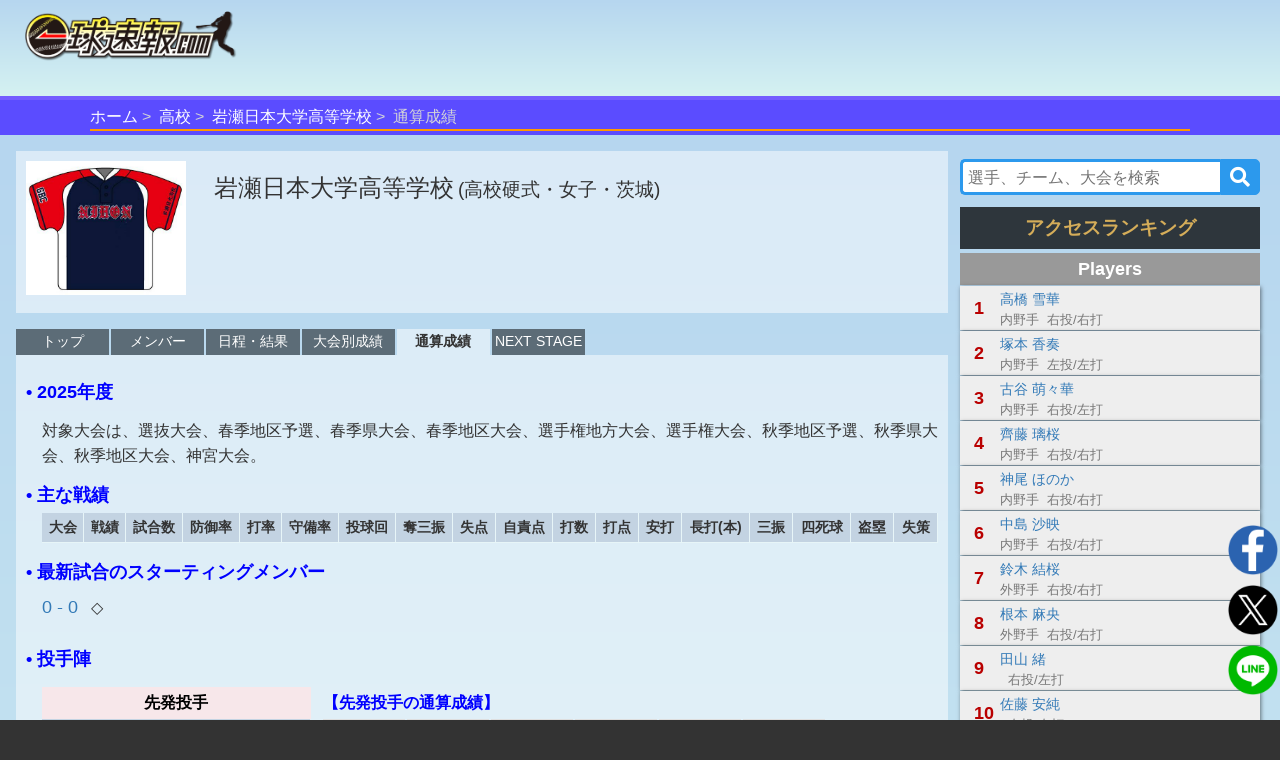

--- FILE ---
content_type: text/html;charset=UTF-8
request_url: https://baseball.omyutech.com/teamTotalStats.action?teamId=81957
body_size: 7945
content:
<!--©2017 OmyuTech. ALL RIGHTS RESERVED.-->


<!DOCTYPE html PUBLIC "-//W3C//DTD XHTML 1.0 Transitional//EN" "http://www.w3.org/TR/xhtml1/DTD/xhtml1-transitional.dtd">
<html>

<head>
<base href='https://baseball.omyutech.com/'/>
<meta http-equiv="Content-Type" content="text/html; charset=utf-8" />
<meta http-equiv="X-UA-Compatible" content="IE=edge" />
<meta name="viewport" content="width=device-width, initial-scale=1" />
<title>岩瀬日本大学高等学校(茨城)-チーム-通算成績 : 一球速報.com | OmyuTech</title>
	
<meta name="title" content="アマチュア野球:EasyScore&一球速報.com | OmyuTech"></meta>
<meta name="description" content="チームページをリニューアル。試合、大会に関する情報だけでなく、チーム概要、選手、日程、成績に関する詳細情報をチームごとに確認することができます。"></meta>

<meta name="keywords" content="トーナメント,npb,社会人,大学,高校,ジュニア,野球,速報,一球速報" />
<meta name="news_keywords" content="トーナメント,npb,社会人,大学,高校,ジュニア,野球,速報,一球速報" />
<meta name="robots" content="index, follow" />
<meta name="googlebot" content="index, follow" />

<meta name="twitter:card" content="summary_large_image" />
<meta name="twitter:site" content="@omyutech" />
<meta name="twitter:description" content="通算成績-岩瀬日本大学高等学校" />
<meta name="twitter:image" content="https://baseball.omyutech.com/webdata/snsshare/sns_team_public.png" />
<meta name="description" content="通算成績-岩瀬日本大学高等学校" />
<meta property="og:type" content="website"/>
<meta property="fb:app_id" content="703829649811138"/>
<meta property="og:url" content="" />
<meta property="og:title" content="一球速報" />
<meta property="og:description" content="通算成績-岩瀬日本大学高等学校のチーム詳細データはこちらから
" />
<meta property="og:image" content="https://baseball.omyutech.com/webdata/snsshare/sns_team_public.png" />
<meta property="og:locale" content="ja_JP" />

<!--Fonts-->
<link href="https://fonts.googleapis.com/css?family=Abel" rel="stylesheet"/>
<!--CSS-->
<link rel='stylesheet' type='text/css' href='bootstrap/css/font-awesome.min.css'/>
<link rel='stylesheet' type='text/css' href="https://maxcdn.bootstrapcdn.com/bootstrap/3.3.7/css/bootstrap.min.css"/>
<link rel='stylesheet' type='text/css' href='css/sns.css?ver=20190429-1'/>
<link rel="stylesheet" type="text/css" href="css/cuphomepage/demo_table.css"/>
<link rel='stylesheet' type='text/css' href='css/cuphomepage/common.css?ver=20230601-1'/>
<link rel='stylesheet' type='text/css' href='css/cuphomepage/gamelog.css?ver=20190511-1'/>
<link rel='stylesheet' type='text/css' href='css/cuphomepage/global_reset.css'/>
<link rel='stylesheet' type='text/css' href="css/cuphomepage/cuphomepage.css?ver=20220711-1"/>
<link rel='stylesheet' type='text/css' href="css/hpranking.css?ver=20230512-1"/>
<link rel='stylesheet' type='text/css' href="css/cuphomepage/teampage.css?ver=20230601-1"/>
<link rel='stylesheet' type='text/css' href="css/cuphomepage/jabaanalytics.css?ver=20220807-2"/>
<link rel='stylesheet' type='text/css' href="css/pagetopic.css?ver=20240422-1"/>
<link href="https://maxcdn.bootstrapcdn.com/font-awesome/4.7.0/css/font-awesome.min.css" rel="stylesheet" integrity="sha384-wvfXpqpZZVQGK6TAh5PVlGOfQNHSoD2xbE+QkPxCAFlNEevoEH3Sl0sibVcOQVnN" crossorigin="anonymous"/>

<!-- Google Tag Manager -->
<script>(function(w,d,s,l,i){w[l]=w[l]||[];w[l].push({'gtm.start':
new Date().getTime(),event:'gtm.js'});var f=d.getElementsByTagName(s)[0],
j=d.createElement(s),dl=l!='dataLayer'?'&l='+l:'';j.async=true;j.src=
'https://www.googletagmanager.com/gtm.js?id='+i+dl;f.parentNode.insertBefore(j,f);
})(window,document,'script','dataLayer','GTM-TR8ZJ82');</script>
<!-- End Google Tag Manager -->

<script async src="//pagead2.googlesyndication.com/pagead/js/adsbygoogle.js"></script>	

<!--JQuery-->
<script src="https://code.jquery.com/jquery-3.2.1.slim.min.js" integrity="sha384-KJ3o2DKtIkvYIK3UENzmM7KCkRr/rE9/Qpg6aAZGJwFDMVNA/GpGFF93hXpG5KkN" crossorigin="anonymous"></script>
<script src="https://cdnjs.cloudflare.com/ajax/libs/popper.js/1.12.3/umd/popper.min.js" integrity="sha384-vFJXuSJphROIrBnz7yo7oB41mKfc8JzQZiCq4NCceLEaO4IHwicKwpJf9c9IpFgh" crossorigin="anonymous"></script>
<script type="text/javascript" src="https://ajax.googleapis.com/ajax/libs/jquery/3.2.1/jquery.min.js"></script>
<script type="text/javascript" src="//cdnjs.cloudflare.com/ajax/libs/device.js/0.2.7/device.min.js"></script>
<script type="text/javascript" src="bootstrap/js/bootstrap.min.js"></script>

<script type="text/javascript" src="js/common.js?ver=20220623"></script>
<script type="text/javascript" src="js/cuphomepage/cuphomepage.js?ver=20220722"></script>
<script type="text/javascript" src="js/cuphomepage/contentpos.js?ver=20220711"></script>
<script type="text/javascript" src="js/hpranking.js?ver=20230519-2"></script>
<script type="text/javascript" src="js/login.js?ver=20180513"></script>
<script type="text/javascript" src="js/pageanalysis.js?ver=20221017"></script>
<script type="text/javascript" src="js/pagetopic.js?ver=20230725-2"></script>

<script type="text/javascript" src="./ns/omyu_inningscore.js?ver=20230502" charset="utf-8"></script>

<!--[if lt IE 9]>
<script src="//cdnjs.cloudflare.com/ajax/libs/html5shiv/3.7.2/html5shiv.min.js"></script>
<script src="//cdnjs.cloudflare.com/ajax/libs/respond.js/1.4.2/respond.min.js"></script>
<![endif]-->

<style>
	body {
		font-size: 16px;
		font-family: -apple-system, 'BlinkMacSystemFont', Sans-Serif;
	}
</style>
</head>

<body>

<!-- Google Tag Manager (noscript) -->
<noscript><iframe src="https://www.googletagmanager.com/ns.html?id=GTM-TR8ZJ82"
height="0" width="0" style="display:none;visibility:hidden"></iframe></noscript>
<!-- End Google Tag Manager (noscript) -->

<input type="hidden" id="local_language" value="ja"/>
<input type="hidden" id="httpServerUrl" name="httpServerUrl" value="http://baseball.omyutech.com/team/stats2.jsp"/>
<input type="hidden" id="httpServerUri" name="httpServerUri" value="/team/stats2.jsp"/>

<input type="hidden" id="vp-page" value="teamp_stats2"/>
<input type="hidden" id="vp-key" value="81957"/>

<input type="hidden" id="snsDesc" name="snsDesc" value="通算成績-岩瀬日本大学高等学校のチーム詳細データはこちらから
"/>
<input type="hidden" id="fbSnsDesc" name="fbSnsDesc" value="通算成績-岩瀬日本大学高等学校のチーム詳細データはこちらから
"/>
<input type="hidden" id="snsShortUrl" name="snsShortUrl" value=""/>
<input type="hidden" id="snsImage" name="snsImage" value="https://baseball.omyutech.com/webdata/snsshare/sns_team_public.png"/>
<input type="hidden" id="snsRandom" name="snsRandom" value="1SZNPQ37"/>

<input type="hidden" id="spteam" name="spteam" value="81957"/>

<form id="tabForm" method="post"></form>

<div id="wrapper">
	<div id="container">
		<!--ヘッダー menu -->
		<!--©2017 OmyuTech. ALL RIGHTS RESERVED.-->



<link rel='stylesheet' type='text/css' href='css/cp_header.css?ver=20231120'/>
<link rel='stylesheet' type='text/css' href='css/menu.css?ver=20190427-1'/>

<style>
	@media screen and (max-width: 480px) {
		.sp_cup_name {
		    font-size: 115%;
	    	font-weight: bold;
	    }
    }
</style>
<header class="cupheader">
	<div class="header_logo">
		<a href="javascript:returnOmyuHome();">
			<img src="image/ikkyu/logo_ikkyu.png"/>
		</a>
	</div>
	
	
		<!-- 広告99-PC advs.adv99PC -->
		<div id="pc1" class="header_adv_pc">
		</div>
		<!-- 広告99-iPad advs.adv99PAD -->
		<div id="pad1" class="header_adv_ipad">
		</div>
		<!-- 広告99-SP advs.adv99SP-->
		<div id="sp1" class="header_adv_sp">
			<!-- 広告99-SP -->
			<style type="text/css">.adslot_1 {width: 300px !important; height: 70px !important; }</style><ins class="adsbygoogle adslot_1" style="display:block" data-ad-client="ca-pub-2689344768670316" data-ad-slot="5072990362"></ins>
		</div>
					
		<script>
			var w = $(window).width();
			var sp = 480;
			var pad = 768;
			var paddingTop = 10;
			if (w <= sp) {
				$("#pc1").remove();
				$("#pad1").remove();
			}
			else {
				$("#sp1").remove();
				if (w <= pad) {
					$("#pc1").remove();
				}
				else {
					$("#pad1").remove();
				}
			}
		</script>	
	
					
	<div class="header_login"  style="display: none">
		<input type="hidden" id="userId" name="userId" value=""/>
		<input type="hidden" id="hidUserName" name="hidUserName" value=""/>
		<a id="btn_login" class="login_btn" data-toggle="modal" data-id="B" data-target="#login">ログイン</a>
		<a id="btn_logout" href="#" class="login_btn dropdown-toggle" style="display:none;" data-toggle="dropdown" aria-expanded="true"><span id="userName"></span><span class="caret"></span></a>
		<ul class="dropdown-menu" role="menu" >
		    <!--<li><a href="javascript:toMyTeam();">マイチーム</a></li>-->
		    <li><a href="javascript:logout();">ログアウト</a></li>
		</ul>
	</div>
</header>

<div id="login" class="modal fade" role="dialog">
	<div class="modal-dialog" style="width:320px;height:370px;">
    	<div class="modal-content" style="padding:10px;">
      		<div id="loginModal" class="modal-body">
      			<div class="form-group text-left">
        			<input type="text" autofocus="true" class="form-control" id="loginuserId" name="loginuserId" placeholder="アカウントまたはメールアドレス" maxlength="32"/>
        		</div>
        		<div class="form-group text-left">
        			<input type="password" class="form-control" id="password" name="password" placeholder="パスワード" maxlength="16"/>
				</div>
      			<div id="register_name" class="form-group text-left" style="display:none;">
        			<input type="text" class="form-control" id="loginuserName" name="loginuserName" placeholder="名前" maxlength="32"/>
        		</div>
        		<div id="register_mail" class="form-group text-left" style="display:none;">
        			<input type="text" class="form-control" id="mail" name="mail" placeholder="メールアドレス"  maxlength="128"/>
				</div>
        		<div id="register_hint" class="form-group text-right" style="font-size:80%;text-decoration:underline;"><a href="javascript:showRegisterInfo(0);">新規登録</a></div>
        		<div id="register_comment" style="display:none;width:100%;">
        			<table style="width:100%;font-size:80%;">
        				<tr>
        					<td colspan="2" style="font-size:80%;">
        						 <div class="checkbox">
        						 	<label>
        						 		<input type="checkbox" onchange="doRegister(this);"/>
        						 		OmyuTechの<a style="text-decoration:underline;" href="javascript:openAgreeAndPrivacy(0);">利用規約</a>と<a style="text-decoration:underline;"href="javascript:openAgreeAndPrivacy(1);">プライバシー</a>に同意します。
        						 	</label>
       						 	</div>
        					</td>
        				</tr>
        			</table>
        		</div>
				<div id="errmsg" class="form-group text-left" style="display:none;font-size:75%;color:#ff0000;"></div>
				<div class="form-group text-center" style="margin-bottom:0px;">
        			<button id="btnRegister" type="button" class="btn btn-info" style="width:100%;display:none;" disabled onclick="register();">新規登録</button>
        			<button id="btnLogin" type="button" class="btn btn-info" style="width:100%;" onclick="login();">ログイン</button>
				</div>
				<div class="form-group text-right" style="text-align:right;font-size:80%;text-decoration:underline;">
					<a href="javascript:$('#login').modal('toggle');">キャンセル</a>
				</div>
				<div id="login_hint" class="form-group center" style="display:none;font-size:80%;text-decoration:underline;"><a href="javascript:showRegisterInfo(1);">既にお持ちの方はこちら</a></div>
				<input type="hidden" id="hidLoginSrc" value=""/>
      		</div>
    	</div>
  	</div>
</div>


	<!--ムラサキオビタイトル-->
	<div id="pc_menu" class="div_index" >
		<ul>
			<li><a href="javascript:returnOmyuHome();">ホーム</a></li>
		
			<li><a href="HomePageMain.action?catalog=H">高校</a></li>
		
		
		
			
			<li><a href="teamTop.action?teamId=81957">岩瀬日本大学高等学校</a></li>
		
		
		
		
		
		
		
		
			<li class="lastItem">通算成績</li>
		
		</ul>
	</div>



		
		<!--content -->
		<section id="content">
			
			
			<div id="top-topic-cba"></div>
			
			<div class="flex_ctrl">
				<!-- left content -->
				<div class="column_left">
					<!-- Header -->
					<!--©2017 OmyuTech. ALL RIGHTS RESERVED.-->



<div class="logo-name">
	<div class="l-logo"> 
		
			<img src="https://baseball.omyutech.com/webdata/team81957/T_81957_20240209.jpg" />
		
	</div>
	<div class="team_title">
		<p class="team_name1">
			<span>岩瀬日本大学高等学校</span>
			<span class="region">(高校硬式・女子・茨城)</span>
			<span class="team-comment"></span>
		</p>
	</div>
</div>

				
					<input type="hidden" id="adv2SP" name="adv2SP" value=""/>
					<input type="hidden" id="adv2PC" name="adv2PC" value=""/>
					<div id="adv-sp-rt" class="game_adv_bottom center"></div>
					<div id="adv-pc-rt" class="game_adv_bottom center"></div>
					
					<!--navigate menu -->
					
						
		        	<!--©2017 OmyuTech. ALL RIGHTS RESERVED.-->


  

<nav class="gnav">
	<ul>
		<!-- トップ -->
		<li>
			<a href="teamTop.action?teamId=81957">トップ</a>
		</li>
		<!-- メンバー -->
		<li>
			<a href="teamMember.action?teamId=81957">メンバー</a>
		</li>
		<!-- 日程・結果 -->
		<li>
			<a href="teamGames.action?teamId=81957">日程・結果</a>
		</li>
		<!-- 大会別成績 -->
		<li>
			<a href="teamStats.action?teamId=81957">大会別成績</a>
		</li>	
		<!-- 通算成績	 -->
		
			<li class="current">
			<a href="teamTotalStats.action?teamId=81957">通算成績</a>
			</li>	
		
		<!-- NEXT STAGE -->
		
			<li>
				<a href="teamNextStage.action?teamId=81957">NEXT STAGE</a>
			</li>	
		
	</ul>
</nav> 
			
					<!--白半透明ボックス-->
					<div class="white_box" style="min-height:670px;">
					
						<p class="t-title">• 2025年度</p>
						<div style="clear:both;"></div>
						
						<div class="j_analytics">
							<p class="sub_content">
								
								
								
									対象大会は、選抜大会、春季地区予選、春季県大会、春季地区大会、選手権地方大会、選手権大会、秋季地区予選、秋季県大会、秋季地区大会、神宮大会。
								
							</p>
							
							
							<!--©2017 OmyuTech. ALL RIGHTS RESERVED.-->


		
		
			<p class="team_title">• 主な戦績</p>
		
		
			<div class="table-responsive">
				<table id="yakyuTable_b" class="j_table fs-sticky-1col">
					<tr>
						<th>大会</th>
						<th>戦績</th>
						<th>試合数</th>
						<th>防御率</th>
						<th>打率</th>
						<th>守備率</th>
						<th>投球回</th>
						<th>奪三振</th>
						<th>失点</th>
						<th>自責点</th>
						<th>打数</th>
						<th>打点</th>
						<th>安打</th>
						<th>長打(本)</th>
						<th>三振</th>
						<th>四死球</th>
						<th>盗塁</th>
						<th>失策</th>
					</tr>
				
				</table>
			</div>
			
			
			
				<div class="game_adv_bottom div_pc center">
					<!-- 広告7-PC -->
					
				</div>
			
			
		
			<p class="team_title">
				
				
				• 最新試合のスターティングメンバー
			</p>
			
			<div class="game-one">
				<p>
					<a href="CupHomePageHistory.action?gameId=">
						 0 - 0  
					</a>
					&nbsp;&nbsp;◇ 
					
				</p>
				<p>
					
					
					
				</p>
				<ul class="startmen">
					
				</ul>
			</div>
			
			
			
				<div class="game_adv_bottom div_pc center">
					<!-- 広告7-PC -->
					
				</div>
			
			
			
			<p class="team_title b_pitcher">• 投手陣</span></p>
		
			<div class="j_pitcher">
				<table class="j_first j_table">
					<caption>
						先発投手
					</caption>
					<tr>
						<th>左</th>
						<th>選手名</th>
						<th>防御率</th>
						<th>先発<br>登板数</th>
					</tr>
				
				</table>
				<div class="j_second">
					<p class="sub_title_b">【先発投手の通算成績】</p>
					<ul class="startmen">
						<li class="item line1">
							<div class="item-head">
								防御率
							</div>
							<div class="item-body">
								
							</div>
						</li>
						<li class="item line1">
							<div class="item-head">
								被打率
							</div>
							<div class="item-body">
								
							</div>
						</li>
						<li class="item line1">
							<div class="item-head">
								対左打者
							</div>
							<div class="item-body">
								
							</div>
						</li>
						<li class="item line1">
							<div class="item-head">
								対右打者
							</div>
							<div class="item-body">
								
							</div>
						</li>
						<li class="item line1">
							<div class="item-head">
								P/IP
							</div>
							<div class="item-body">
								
							</div>
						</li>
						<li class="item line1">
							<div class="item-head">
								WHIP
							</div>
							<div class="item-body">
								
							</div>
						</li>
						<li class="item empty line1" />
						<li class="item">
							<div class="item-head">
								投球回
							</div>
							<div class="item-body">
								
							</div>
						</li>
						<li class="item">
							<div class="item-head">
								完投
							</div>
							<div class="item-body">
								
							</div>
						</li>
						<li class="item">
							<div class="item-head">
								奪三振
							</div>
							<div class="item-body">
								
							</div>
						</li>
						<li class="item bbdb">
							<div class="item-head">
								与四死球
							</div>
							<div class="item-body">
								
							</div>
						</li>
						<li class="item">
							<div class="item-head">
								暴投
							</div>
							<div class="item-body">
								
							</div>
						</li>
						<li class="item">
							<div class="item-head">
								失点
							</div>
							<div class="item-body">
								
							</div>
						</li>
						<li class="item">
							<div class="item-head">
								自責点
							</div>
							<div class="item-body">
								
							</div>
						</li>
					</ul>
				</div>
			</div>
			 <div class="j_pitcher">
				<table class="j_first j_table">
					<caption>
						リリーフ投手
					</caption>
					<tr>
						<th>左</th>
						<th>選手名</th>
						<th>防御率</th>
						<th>リリーフ<br>登板数</th>
					</tr>
				
				</table>
				<div class="j_second">
					<p class="sub_title_b">【リリーフ投手の通算成績】</p>
					<ul class="startmen second_p">
						<li class="item">
							<div class="item-head">
								防御率
							</div>
							<div class="item-body">
								
							</div>
						</li>
						<li class="item">
							<div class="item-head">
								被打率
							</div>
							<div class="item-body">
								
							</div>
						</li>
						<li class="item">
							<div class="item-head">
								対左打者
							</div>
							<div class="item-body">
								
							</div>
						</li>
						<li class="item">
							<div class="item-head">
								対右打者
							</div>
							<div class="item-body">
								
							</div>
						</li>
						<li class="item">
							<div class="item-head">
								P/IP
							</div>
							<div class="item-body">
								
							</div>
						</li>
						<li class="item">
							<div class="item-head">
								WHIP
							</div>
							<div class="item-body">
								
							</div>
						</li>
						<li class="item empty" />
						<li class="item">
							<div class="item-head">
								投球回
							</div>
							<div class="item-body">
								
							</div>
						</li>
						<li class="item">
							<div class="item-head">
								奪三振
							</div>
							<div class="item-body">
								
							</div>
						</li>
						<li class="item">
							<div class="item-head">
								与四死球
							</div>
							<div class="item-body">
								
							</div>
						</li>
						<li class="item">
							<div class="item-head">
								暴投
							</div>
							<div class="item-body">
								
							</div>
						</li>
						<li class="item">
							<div class="item-head">
								失点
							</div>
							<div class="item-body">
								
							</div>
						</li>
						<li class="item">
							<div class="item-head">
								自責点
							</div>
							<div class="item-body">
								
							</div>
						</li>
						<li class="item empty" />
					</ul>
				</div>
			</div>
			<p class="team_title b_field">• 野手陣</p>
		
			<div class="j_field">
				<p class="sub_title_b">【ポジション別】</p>
				<p>選手名(試合数)ソートは試合数順。△ 左打ち</p>
				<p>成績はそのポジションの通算成績。捕手は盗塁阻止率、指名打者は打率、それ以外は守備率</p>		
			
				<p><span class="sy1"></span>１年生&nbsp;&nbsp;<span class="sy2"></span>２年生&nbsp;&nbsp;<span class="sy3"></span>３年生</p>
							
				<ul class="startmen">
					
				</ul>
			</div>
			<div class="j_field">
				<p class="sub_title_b">【打順別】</p>
				<p>選手名(打席数) ソートは打席数順。△ 左打ち</p>
				<p>成績はその打順の通算打率。</p>		
			
				<p><span class="sy1"></span>１年生&nbsp;&nbsp;<span class="sy2"></span>２年生&nbsp;&nbsp;<span class="sy3"></span>３年生</p>
					
				<ul class="startmen">
					
				</ul>
				
				<p class="sub_title_b">【チーム成績】</p>
				<ul class="startmen nb">
					<li class="item">
						<div class="item-head">
							打率
						</div>
						<div class="item-body">
							
						</div>
					</li>
					<li class="item">
						<div class="item-head">
							対左投手
						</div>
						<div class="item-body">
							
						</div>
					</li>
					<li class="item">
						<div class="item-head">
							対右投手
						</div>
						<div class="item-body">
							
						</div>
					</li>
					<li class="item">
						<div class="item-head">
							出塁率
						</div>
						<div class="item-body">
							
						</div>
					</li>
					<li class="item">
						<div class="item-head">
							⻑打率
						</div>
						<div class="item-body">
							
						</div>
					</li>
					<li class="item">
						<div class="item-head">
							OPS
						</div>
						<div class="item-body">
							
						</div>
					</li>
					<li class="item ocss">
						<div class="item-head">
							盗塁阻止率
						</div>
						<div class="item-body">
							
						</div>
					</li>
					<li class="item">
						<div class="item-head">
							守備率
						</div>
						<div class="item-body">
							
						</div>
					</li>
					<li class="item">
						<div class="item-head">
							試合数
						</div>
						<div class="item-body">
							
						</div>
					</li>
					<li class="item">
						<div class="item-head">
							打点
						</div>
						<div class="item-body">
							
						</div>
					</li>
					<li class="item">
						<div class="item-head">
							安打
						</div>
						<div class="item-body">
							
						</div>
					</li>
					<li class="item">
						<div class="item-head">
							⻑打(本)
						</div>
						<div class="item-body">
							()
						</div>
					</li>
					<li class="item">
						<div class="item-head">
							三振
						</div>
						<div class="item-body">
							
						</div>
					</li>
					<li class="item">
						<div class="item-head">
							四死球
						</div>
						<div class="item-body">
							
						</div>
					</li>
					<li class="item">
						<div class="item-head">
							盗塁
						</div>
						<div class="item-body">
							
						</div>
					</li>
					<li class="item">
						<div class="item-head">
							失策
						</div>
						<div class="item-body">
							
						</div>
					</li>
				</ul>
			</div>
			
			
			
				<div class="game_adv_bottom div_pc center">
					<!-- 広告7-PC -->
					
				</div>
			
			
			
			<p class="team_title b_player">•選手別</p>
		
			<p class="sub_title_b">【投手成績】</p>	
			<div class="table-responsive">
				<table id="yakyuTable_b" class="j_table j_pitch fs-sticky jpb-tb">
					<tr>
						<th>左</th>
						<th>選手</th>
						<th>防御率</th>
						<th>試合数</th>
						<th>先発</th>
						<th>投球回</th>
						<th>被安打</th>
						<th>被本塁打</th>
						<th>奪三振</th>
						<th>与四死球</th>
						<th>暴投</th>
						<th>失点</th>
						<th>自責点</th>
						<th>P/IP</th>
						<th>WHIP</th>
					</tr>
				
				</table>
			</div>
				
			<p class="sub_title_b">【打撃成績】</p>	
			<div class="table-responsive">
				<table id="yakyuTable_b" class="j_table j_bat fs-sticky jpb-tb">
					<tr>
						<th>左</th>
						<th>選手</th>
						<th>打率</th>
						<th>試合数</th>
						<th>打数</th>
						<th>打点</th>
						<th>安打</th>
						<th>長打</th>
						<th>本塁打</th>
						<th>三振</th>
						<th>四死球</th>
						<th>盗塁</th>
						<th>出塁率</th>
						<th>長打率</th>
						<th>OPS</th>
					</tr>
				
				</table>
			</div>
			
			
			
	
			

						</div>
						
						<div class="game_adv_bottom">
							<!-- 広告1-PC/SP -->
							
						</div>
					</div>
					<!-- white box end -->
				</div>
				<!-- left content end -->
				<!-- right content -->
				<!--©2017 OmyuTech. ALL RIGHTS RESERVED.-->



<div class="column_right">
	<input type="hidden" id="adv3PC" name="adv3PC" value=""/>

	
		<!--©2017 OmyuTech. ALL RIGHTS RESERVED.-->


		
<link rel='stylesheet' type='text/css' href='css/common_search.css?ver=20240423-1'/>
<link rel="stylesheet" href="https://use.fontawesome.com/releases/v5.6.3/css/all.css"/>
<script type="text/javascript" src="js/contentsearch.js?ver=20240426-1"></script>

<div id="search-">
	<div class="side-s search">
		 <input id="searchInput" 
     		class="searchTerm"
     		placeholder="選手、チーム、大会を検索" 
     		autocomplete="off"
     		onblur="contentBlur2('')" 
	     	onfocus="searchContentByKey(this.value, '')" 
     		oninput="searchContentByKey(this.value, '')" 
			onporpertychange="searchContentByKey(this.value, '')" />
		<button type="submit" class="searchButton" onclick="searchContentData();"><i class="fa fa-search"></i></button>
   		<script type="text/javascript">
			var ptyping = false;
			$("#searchInput").on('compositionstart',function(){
				ptyping = true;
			})
			$("#searchInput").on('compositionend',function(){
				ptyping = false;
			})
			
			function searchContentData(){
				var term = $("#searchInput");
				var keyword = term.val() == undefined ? '' : term.val();
				countPageViewTimes("com_search-" + keyword);
				
				var url = "search.action?q=" + keyword;
				window.open(url, '_self');
		  	}
		</script>
	</div>
	<div class="search-item">
		<div class="op-list"></div>
	</div>
</div>		

	
	
	<div id="adv-pc-rt2" class="game_adv_bottom center"></div>
	
	<div id="side-topic-cba"></div>
	
	
							
	<!-- 今日 Ranking start -->
	<div>
		<p id="rp-title" class="r-title-f no-sub">アクセスランキング</p>
		<div id="hp-ranking" class="pass-today">
			<div id="r-today-fielder" class="r-player"></div>
			<div id="r-today-game" class="r-game"></div>
		</div>
		
		
			<div class="game_adv_bottom center">
				<!-- 広告6-PC -->
				
			</div>
		
	</div>
	<!-- 今日 Ranking end -->
</div>
				<!-- right content end -->
			</div>
		</section>
		<!-- content end -->
	</div>
</div>

<!--©2017 OmyuTech. ALL RIGHTS RESERVED.-->


	
<style>
	.bottom-nav #pc_menu {
    	position: inherit;
	    max-width: 1280px;
    	margin: 0 auto;
	}
</style>
  	<div class="bottom-nav">
  		
		
			<!--©2017 OmyuTech. ALL RIGHTS RESERVED.-->


<script type="text/javascript" src="js/menu.js?ver=20230504-4"></script>

<style type="text/css">
/*
  nav ul li a,a:visited {
    color:#333;
    /*font-size:0.85rem;
  }*/
  .topnav-is-active {
	background-color:rgba(255,255,255,0.25);
	/*pointer-events: none;*/
	@include opacity(0.7);
  }
  
  .sub_menu_field ul li a:link,
  .sub_menu_field ul li a:visited {
    color:#333;
    /*font-size:0.85rem;*/
  }
  .sub-menu-item-active {
	color:#fff !important;
	background-color:#7a85d3;
	border-radius:4px;
	box-shadow:2px 2px 2px 1px rgba(0,0,0,0.25) inset;
	text-shadow:2px 2px 2px rgba(0,0,0,0.25);
	/*pointer-events: none;*/
	@include opacity(0.9);
  }
  .sub-menu-item-active a{
    color:#fff !important;
  }
  
</style>



  <input type="hidden" id="navMenuItem" name="navMenuItem" value="A"/>

 
 

  <input type="hidden" id="areaId" name="areaId" value=""/>




  <input type="hidden" id="navSubItem" name="navSubItem" value=""/>




  <input type="hidden" id="jabaSubItem" name="jabaSubItem" value=""/>




  <input type="hidden" id="uniSubItem" name="uniSubItem" value=""/>




  <input type="hidden" id="juniorSubItem" name="juniorSubItem" value=""/>


<nav id="pc_menu">
  <ul class="cate_list">
    <li id="menu-bar-A" class="cate_list-pc"><a href="javascript:returnOmyuHome();">HOME</a></li>
    <li id="menu-bar-H" class="cate_list-pc"><a href="HomePageMain.action?catalog=H">高校<span>野球</span></a></li>
    <li id="menu-bar-U" class="cate_list-pc"><a href="HomePageMain.action?catalog=U">大学<span>野球</span></a></li>
    <li id="menu-bar-J" class="cate_list-pc"><a href="HomePageMain.action?catalog=J">ジュニア</a></li>
    <li id="menu-bar-B" class="cate_list-pc"><a href="HomePageMain.action?catalog=B">JABA</a></li>
    <li id="menu-bar-F" class="cate_list-pc"><a href="HomePageMain.action?catalog=F">軟式<span>野球</span></a></li>
    <li id="menu-bar-G" class="cate_list-pc"><a href="HomePageMain.action?catalog=G">女子<span>野球</span></a></li>
    <li id="menu-bar-D" class="cate_list-pc"><a href="HomePageMain.action?catalog=D">独立<span>リーグ</span></a></li>
    <li id="menu-bar-J" class="cate_list-pc"><a href="areasearch.action">地域</a></li>
	</ul>
</nav>

<script>
    setNavMenu();
</script>

		
  	</div>
	<footer id="mainfooter">
		<div class="center">
			<img src="image/cuphomepage/mainpage/logo_omyutech.png" width="100" alt="Omyutech" />
		</div>
		<nav>
			<ul class="footnav">
				<li><a href="https://www.omyutech.com/services/" target="_blank">サービス紹介</a></li>
				<li><a href="https://www.omyutech.com" target="_blank">会社概要</a></li>
				<li><a href="https://www.omyutech.com/privacy-policy/" target="_blank">プライバシーポリシー</a></li>
				<li><a href="https://www.omyutech.com/terms-sj/" target="_blank">利用規約</a></li>
			</ul>
		</nav>
		<div class="credit">© 2025 Omyu Technology Co.,Ltd</div>
	</footer>

			
<div id="sns_box">
	<div class="sns_img text-center">
		<a href="javascript:toSetCupPageFacebookURL('岩瀬日本大学高等学校','一球速報');" class="icon_home"><img src="image/home/icon_facebook.png"/></a>
		<a href="javascript:toSetCupPageTwitterURL('岩瀬日本大学高等学校','一球速報');" class="icon_home"><img src="image/home/icon_twitter.png"/></a>
		<a href="javascript:toSetCupPageLineURL();" class="icon_home"><img src="image/home/icon_line.png"/></a>
	</div>
</div>
<script>
	var w = $(window).width();
	var sp = 480;
	if (w <= sp) {
		var inner = "<!-- 広告2-SP -->";
		inner += $("#adv2SP").val()
		$("#adv-sp-rt").html(inner);
	} else {
		var inner = "<!-- 広告2-PC -->";
		inner += $("#adv2PC").val()
		$("#adv-pc-rt").html(inner);
	
		inner = "<!-- 広告3-PC -->";
		inner += $("#adv3PC").val()
		$("#adv-pc-rt2").html(inner);
	}

	searchHpTeamRankingData();
	
	var w = $(window).width();
	if (w <= 480) {
		var node = $("nav.gnav ul");
		var width = node.outerWidth();
		$("nav.gnav ul").scrollLeft(width * 4 / 6)
	}
</script>
</body>
</html>



--- FILE ---
content_type: text/css
request_url: https://baseball.omyutech.com/css/sns.css?ver=20190429-1
body_size: 654
content:
/* 
* ©2017 OmyuTech. ALL RIGHTS RESERVED.
*/

@CHARSET "UTF-8";

.fa {
  padding: 6px;
  font-size: 20px;
  width: 30px;
  height:30px;
  text-align: center;
  text-decoration: none!important;
  margin: 5px 2px;
  border-radius: 50%;
}

.fa:hover {
    opacity: 0.7;
}

.fa-facebook {
  background: #3B5998;
  color: white;
}

.fa-twitter {
  background: #55ACEE;
  color: white;
}

.fa-line {
  background: #00C300;
  color: white;
}

.fa-google {
  background: #dd4b39;
  color: white;
}

.fa-linkedin {
  background: #007bb5;
  color: white;
}

.fa-youtube {
  background: #bb0000;
  color: white;
}

.fa-instagram {
  background: #125688;
  color: white;
}

.fa-pinterest {
  background: #cb2027;
  color: white;
}

.fa-snapchat-ghost {
  background: #fffc00;
  color: white;
  text-shadow: -1px 0 black, 0 1px black, 1px 0 black, 0 -1px black;
}

.fa-skype {
  background: #00aff0;
  color: white;
}

.fa-android {
  background: #a4c639;
  color: white;
}

.fa-dribbble {
  background: #ea4c89;
  color: white;
}

.fa-vimeo {
  background: #45bbff;
  color: white;
}

.fa-tumblr {
  background: #2c4762;
  color: white;
}

.fa-vine {
  background: #00b489;
  color: white;
}

.fa-foursquare {
  background: #45bbff;
  color: white;
}

.fa-stumbleupon {
  background: #eb4924;
  color: white;
}

.fa-flickr {
  background: #f40083;
  color: white;
}

.fa-yahoo {
  background: #430297;
  color: white;
}

.fa-soundcloud {
  background: #ff5500;
  color: white;
}

.fa-reddit {
  background: #ff5700;
  color: white;
}

.fa-rss {
  background: #ff6600;
  color: white;
}

#sns_box {
    width: 55px;
    color: #18A27E;
    /*background: #cacaca;*/
    Opacity:1;
    position: fixed;
    right: 0px;/*10px;*/
    bottom: 20px;
    border-radius: 10px;
    z-index: 1000;
    cursor: pointer;
}

.icon_home img{
	height:50px;
	width:50px;
  	margin: 5px 0px;
}


@media screen and (max-width: 480px){
	#sns_box {
    	width: 45px;
	}
	.icon_home img{
		height:40px;
		width:40px;
	}
}


--- FILE ---
content_type: text/css
request_url: https://baseball.omyutech.com/css/cuphomepage/common.css?ver=20230601-1
body_size: 8754
content:
*{
	box-sizing: border-box;
}
html,
body{
	height: auto;
	min-height: 100%;
	margin:0;
	padding:0;
	font-family: -apple-system, 'BlinkMacSystemFont', Sans-Serif;
	background-color: #333 !important;
	font-size: 100%;
	border:solid 1px #f00;
}
.right{
	text-align: right;
}
.left{
	text-align: left;
}
.center{
	text-align: center;
}
#wrapper{
	position: relative;
	height:auto !important;
	min-height: 100%;
	background-color: #333;
	width:100%;
}
#container {
	background-color: #fff;
	width:1280px;
	margin: 0 auto;
	height: 100%;
	min-height: 100%;
}
@media screen and (max-width:768px){
	#container {
		width:100%;
	}
}
/*ヘッダ*/
header{
	width:100%;
}
header img{
	width:100%;
	display: block;
}
header.header_min{
	display: none;
}
@media screen and (max-width: 768px){
	header.header_min{
	display: block;
	}
}
header.header_main{
	display: block;
}
@media screen and (max-width:768px){
	header.header_main{
	display: none;
	}
}
#content{
	width:100%;
	margin: 0;
	padding:0;
	/*background-image:url(../../image/cuphomepage/mainpage/bgimg_02.png);*/
	/*background-attachment: fixed;
	background-clip: border-box;
	background-position: center top;
	background-repeat: no-repeat;*/
	/* Permalink - use to edit and share this gradient: http://colorzilla.com/gradient-editor/#b6d6ef+0,d5f2f2+100 */
background: #b6d6ef; /* Old browsers */
background: -moz-linear-gradient(top, #b6d6ef 0%, #d5f2f2 100%); /* FF3.6-15 */
background: -webkit-linear-gradient(top, #b6d6ef 0%,#d5f2f2 100%); /* Chrome10-25,Safari5.1-6 */
background: linear-gradient(to bottom, #b6d6ef 0%,#d5f2f2 100%); /* W3C, IE10+, FF16+, Chrome26+, Opera12+, Safari7+ */
filter: progid:DXImageTransform.Microsoft.gradient( startColorstr='#b6d6ef', endColorstr='#d5f2f2',GradientType=0 ); /* IE6-9 */
	min-height: 100%;
}
@media screen and (max-width:768px){
	#content{
		padding-bottom:100px;
	}
}
/*
*/
/*ムラサキオビ*/
div.index{
	display: block;
	background-color: rgba(91,76,255,0.8);
	padding:4px 90px 4px;/*36px 90px 4px;*/
	margin-bottom:32px;
	/*padding:1px 90px 1px;*/
	margin-bottom:2px;
	width:100%;
}
@media screen and (max-width:768px){
	div.index{
	/*padding:16px 10px 4px;*/
	height: auto;
	padding:1px 10px 1px;
	width:100%;
	}
}
div.index ul{
	display: table;
	width:100%;
	padding:0;
}
@media screen and (max-width:768px){
	div.index ul{
	margin-top:8px;
	}
}
div.index ul li{
	display: table-cell;
}
div.index ul li:first-child{
	white-space: nowrap;
	text-align: left;
	color:#fff;
	border-bottom:solid 2px #f90;
}
@media screen and (max-width:768px){
	div.index ul li:first-child{
	font-size: 70%;
	}
}
div.index ul li:last-child{
	text-align: right;
	border-bottom:solid 2px #fff;
}
@media screen and (max-width: 480px){
	div.index ul li:last-child img{
		width:75%;
	}
}
/*グローバルナビ*/
nav.gnav{
	width: 100%;
	margin:0 auto;
	display: block;
	padding:0;
	height: 1.575em;
	margin-top:1em;
}
nav.gnav ul{
	list-style-type: none;
	display: flex;
	-ms-flex-wrap: nowrap;
	flex-wrap: nowrap;
}
nav.gnav li{
	min-width:10%;
	background-color: rgba(0,0,0,0.5);
	height: 1.75em;
	line-height: 1.75;
	text-align: center;
	font-size: 90%;
	margin-right:2px;
}
nav.gnav li:hover{
	background-color: rgba(91,76,255,0.8);
}
nav.gnav li a{
	text-align: center;
	color:#fff;
	text-decoration: none!important;
}
nav.gnav li a:link,
nav.gnav li a:visited{
	color:#fff;
	font-weight: normal;
	text-decoration: none!important;
}
nav.gnav li.current{
	background-color: rgba(255,255,255,0.5);
	color:#333;
	text-decoration: none!important;
}
nav.gnav li.current a:link,
nav.gnav li.current a:visited{
	color:#333;
	font-weight: bold;
}

@media screen and (max-width:768px){
	nav.gnav{
		width:99%;
		font-size: 75%;
		height: 1.575em;
		overflow: hidden;
		margin-top:8px;
	}
}
@media screen and (max-width: 480px){
	nav.gnav{
		width: 100%;
		height: auto;    
    	padding-bottom: 8px;
    	margin-top: 0;
	}
	nav.gnav ul {
		overflow-x: scroll;
		transform: translate(0);
    	background-color: rgb(247,247,247);
	}	
	nav.gnav ul::-webkit-scrollbar {
	    display: none
	}
	nav.gnav li{
		min-width: 22%;
		max-width: 22%;
		line-height: 1.75;
		text-align: center;
	    padding: 8px 2px;
	    height: auto;
	    background-color: transparent;
	    margin-right: 1px;
	    position: relative;
	}
	nav.gnav li:not(:first-child):before {
	    position: absolute;
	    top: calc(50% - 10px);
	    bottom: calc(50% - 10px);
	    left: 0;
	    z-index: -2;
	    display: block;
	    width: 1px;
	    background-color: rgba(0,0,0,.3);
	    content: "";
	}
	nav.gnav li:hover{
		background-color: rgba(91,76,255, 1);
	}
	nav.gnav li a:link,
	nav.gnav li a:visited{
		color:#333;
		font-size: 120%;
	}
	nav.gnav li a:hover {
		color:#fff;
	}
	nav.gnav li.current{
	    color: #fff;
		background-color: rgba(91,76,255, 1);
	}
	nav.gnav li.current a:link,
	nav.gnav li.current a:visited{
		color:#fff;
	}
}


/*白半透明ボックス*/
div.white_box{
	background-color: rgba(255,255,255,0.5);
	padding:10px;
	width:1100px;
	margin:0 auto 1px;
}
div.white_box.full_width{
	width:1248px;
}
div.white_box.p10{
	padding:1px 10px;
}
@media screen and (max-width: 768px){
	div.white_box{
		width:100%;
		margin-top:0;
	}
	div.white_box.full_width{
		width:100%;
	}
	div.white_box div.left img{
		height:12px;
	}
	div.white_box.p10{
		padding:1px 4px;
	}
}
/*白半透明ボックス内テーブル*/
div.white_box table.gamelist{
	width:100%;
	color:#333;
	border-collapse: collapse;
}
div.white_box table.gamelist td{
	padding:8px;
}
@media screen and (max-width:768px){
	div.white_box table.gamelist{
	width:100%;
	}
	div.white_box table.gamelist td{
	padding:4px;
	}
}
/*0180829
div.white_box table.gamelist tr:nth-child(odd){
	background-color: rgba(255,255,255,0.5);
}
*/
/*試合結果リストタイトル*/
th.table_title{
	background-color: rgba(0,0,0,0.5);
	text-align: center;
	color:#fff;
}
th.table_title ul{
	vertical-align: bottom;
	padding:8px;
}
th.table_title ul li{
	display: inline-block;
	vertical-align: middle;
	height: 1.75em;
}
th.table_title ul li span{
	line-height: 1.75em;
	font-size: 120%;
	font-weight: normal;
	margin-left:8px;
}
th.table_title img{
	display: block;
	opacity: 0.5;
}
th.table_title img:hover{
	opacity: 1.0;
	cursor: pointer;
}
/*試合結果リストタイトル（日付セレクタなし）*/
th.table_title_thin{
	padding:2px 8px;
	background-color: rgba(0,0,0,0.5);
	text-align: left;
	color:#fff;
}
@media screen and (max-width:768px){
	th.table_title_thin{
	font-size: 70%;
	}
}
.team_title{
	padding:8px 32px;
	background-color: #ffffff;
	text-align: left;
	width:1100px;
	margin: 0 auto 8px;
}
.team_title span{
	font-size: 150%;
}
.team_title .cup_name1{
	font-size: 100%;
}
.team_title .team_name1{
	padding-left: 12px;
}

.team_image {
	width: 70%;	
}
.team_result{
	width: 95%;
	margin: 0 auto;
}

.team_result_1{
	padding:8px 36px;
	font-size: 110%;
	font-weight: bold;
	text-align: left;
	width: 100%;
}
/*過去3年間の戦績.出身のプロ選手*/
div.white_box table.teaminfo{
	width:100%;
	border-collapse: separate;
	border-spacing: 1px;
	margin:auto;
	font-family: 'Abel', sans-serif;
	font-size: 90%;
}
div.white_box table.teaminfo tr:nth-child(odd){
	background-color:rgb(255,255,255);
	text-align: left;
}
div.white_box table.teaminfo tr:nth-child(even){
	background-color: rgba(255,255,255,0.5);
	text-align: left;
}
div.white_box table.teaminfo td.type1{
	padding: 2px 16px;
	background-color: rgba(14,56,98,0.7);
	color: white;
}
div.white_box table.teaminfo td.type3{
	padding: 4px 16px;
	width:1%;
	white-space: nowrap;
}
@media screen and (max-width:480px){
	div.white_box table.teaminfo td.type3{
		padding: 4px 8px;
		width:70%;
		white-space: normal;
	}
}
div.white_box table.teaminfo td.type4{
	padding: 4px 16px;
}
div.white_box table.teaminfo td.type5{
	padding: 4px 16px;
	width:1%;
	white-space: nowrap;
}
div.white_box table.teaminfo td.year{
	padding: 4px 16px;
	width:1%;
	white-space: nowrap;
	background-color: #fff;
	font-size: 110%;
}
div.white_box table.teaminfo td .cup_name{
	font-size: 110%;
}

@media screen and (max-width:768px){
	div.white_box table.teaminfo td.type5{
		padding: 4px 8px;
	}
	div.white_box table.teaminfo td.year{
		padding: 4px 8px;
	}
}

/*今大会の試合*/
div.white_box table.team_game_h{ 
	width:100%;
	margin:auto;
	background-color: rgba(255,255,255,0.5);
}
@media screen and (max-width:768px){
	.team_title{
		width:98%;
		padding: 4px 4px;
	}
	.team_title .cup_name1{
	font-size: 85%;
	}
	.team_title span {
		font-size: 120%;
	}
	.team_title span.region {
		font-size: 110%;
	}
	.team_image {
		width: 98%;	
	}
	.team_result{
		width:98%;
	}
}
.single_lineTS th {
	padding: 4px 16px;
	font-size: 90%;
	border-bottom: 3px solid rgba(14,56,98,0.7);
}
.single_lineTS td{
	text-align: left;
	padding: 8px 8px;
	border-bottom: 1px solid rgb(227,227,227);
	font-size: 100%;
}
.single_lineTS td.date{
	width:1%;
	white-space: nowrap;
}
.single_lineTS td.vsteam{
	width:18%;
}
.single_lineTS td.status{
	text-align: center;
	width:20%;
	font-size: 90%;
}
.single_lineTS .stadium{
	text-align: right;
}

.multi_line01TS td { 
	padding: 8px 8px;
	font-size: 90%;
	text-align: left;
}
.multi_line02TS td{
	padding: 8px 8px;
	font-size: 100%;
	border-bottom: 1px solid rgb(227,227,227);
}
.multi_line01TS td.date{
	width:1%;
	white-space: nowrap;
}
.multi_line01TS td.stadium{
    white-space: nowrap;
    overflow: hidden;
    max-width: 150px;
    text-overflow: ellipsis
}
.multi_line01TS td.phase{
	text-align: center;
}

.multi_line02TS td.vsteam{
	padding-left: 16px;
	text-align: left;
	font-weight: bold;
}
.multi_line02TS td.status{
	font-size: 80%;
	width:40%;
}
.multi_line02TS td.status a{
	padding: 5px 8px;
}

.time{
	font-size: 100%;
}
.team{
	font-size: 120%;
	font-weight: bold;
	width:25%;
}
.run{
	font-size:130%;
	font-weight: bold;
	width:5%;
}
.status{
	font-size: 80%;
	width:16%;
}
.status a{
	background-color: #f90;
	padding:4px 8px;
	border-radius: 4px;
	-webkit-border-radius:4px;
	-moz-border-radius:4px;
	font-weight: bold;
	color:#fff;
}
.status a:link,
.status a:visited{
	background-color: #f90;
	padding:4px 8px;
	border-radius: 4px;
	-webkit-border-radius:4px;
	-moz-border-radius:4px;
	font-weight: bold;
	color:#fff;
}

.note{
	font-size: 90%;
	width:20%;
}
@media screen and (max-width: 768px){
	.time{
		font-size: 0.7rem;
	}
	.team{
		font-size: 0.85rem;
		font-weight: bold;
		width:25%;
		/*white-space: nowrap;*/
	}
	.run{
		font-size:75%;
		font-weight: bold;
		width:5%;
	}
	@media screen and (max-width:480px){
		.run{
			font-size:1rem;
		}
	}
	.status{
		font-size: 60%;
		white-space: nowrap;
		width:16%;
	}
	.status img{
		width:25%;
	}
	.status a:link,
	.status a:visited{
		padding:2px;
		border-radius: 2px;
		-webkit-border-radius:2px;
		-moz-border-radius:2px;
	}
	.hyphen{
		width:1%;
	}
	.note{
		font-size: 60%;
		white-space: nowrap;
		width:13%;
	}
}

/*group_table*/
#group_table{
	list-style-type: none;
	display: flex;
	justify-content: space-between;
	width:100%;
}
#group_table li{
	width:24%;
}
table.group{
	border-collapse: separate;
	border-spacing:1px;
	width:100%;
}
table.group th{
	color:#fff;
	font-size: 120%;
	font-weight: normal;
	padding:2px 8px;
	background: #000000; /* Old browsers */
	background: -moz-linear-gradient(top, #000000 0%, #000000 50%, #666666 51%, #666666 100%); /* FF3.6-15 */
	background: -webkit-linear-gradient(top, #000000 0%,#000000 50%,#666666 51%,#666666 100%); /* Chrome10-25,Safari5.1-6 */
	background: linear-gradient(to bottom, #000000 0%,#000000 50%,#666666 51%,#666666 100%); /* W3C, IE10+, FF16+, Chrome26+, Opera12+, Safari7+ */
	filter: progid:DXImageTransform.Microsoft.gradient( startColorstr='#000000', endColorstr='#666666',GradientType=0 ); /* IE6-9 */
}
table.group td{
	padding:4px 8px;
}
@media screen and (max-width:768px){
	table.group th{
		font-size: 70%;
		padding:2px 4px;
	}
	table.group td{
		font-size: 65%;
		padding:2px 4px;
	}
}

table.group tr{
	background-color: rgba(255,255,255,0.5);
}
div.tournament{
	width:100%;
}
div.tournament img{
	width:100%;
}



/*runsco*/
table.runsco{
	background-color: rgba(0,0,0,0.5);
	width:100%;
	border-collapse: collapse;
}
th.runsco_header{
	color:#fff;
	font-size: 100%;
	font-weight: normal;
	height: 16px;
	padding:4px 8px;
	background: #000000; /* Old browsers */
	background: -moz-linear-gradient(top, #000000 0%, #000000 50%, #666666 51%, #666666 100%); /* FF3.6-15 */
	background: -webkit-linear-gradient(top, #000000 0%,#000000 50%,#666666 51%,#666666 100%); /* Chrome10-25,Safari5.1-6 */
	background: linear-gradient(to bottom, #000000 0%,#000000 50%,#666666 51%,#666666 100%); /* W3C, IE10+, FF16+, Chrome26+, Opera12+, Safari7+ */
	filter: progid:DXImageTransform.Microsoft.gradient( startColorstr='#000000', endColorstr='#666666',GradientType=0 ); /* IE6-9 */
	background-color: #f00;
}
th.runsco_header span{
	display: inline-block;
	margin-left:8px;
}
th.runsco_header #s_stadiumname a{
	color: #fff;
    text-decoration: underline;
    text-underline-offset: 3px;
}
th.runsco_header #s_stadiumname a:link,
th.runsco_header #s_stadiumname a:visited {
	color: #fff;
}
@media screen and (max-width:768px){
	th.runsco_header{
		font-size: 80%;
		padding:4px 8px;/*add 180830*/
		height:16px;
		line-height: 16px;
		margin:0;
	}
}
th.runsco_header ul{
	padding:0;
	display: block;
	text-align: left;
}
th.runsco_header li{
	display: inline-block;
	line-height: 1em;
}
th.runsco_header li:first-child{
	font-size: 120%;
	line-height: 1em;
}
th.runsco_header li:nth-child(n+2){
	margin-left:2em;
	font-size: 100%;
	line-height:1em;
}
td.bgwhite{
	background-color: rgba(255,255,255,1);
	padding:4px 0;/*add 180830*/
}

td.grid {
	padding:10px;
	text-align: center;
}
@media screen and (max-width:480px){
	td.grid {
		padding:5px;
		text-align: center;
	}
	th.runsco_header #s_gamecup {
		display: none;
	}
}
td.grid > table {
	width:80%;
	margin: 0 auto 0.5rem;
	border-collapse: separate;
	border-spacing: 1px;
}
@media screen and (max-width: 768px){
	td.grid > table {
		font-size: 80%;
		width:100%;
		margin: 0 auto 0;
	}
}
td.grid > table td {
	background-color: rgba(0,0,0,0.5);
	color:#fff;
	padding:2px;
}
tr.inn td{
	font-size: 80%;
	line-height: 1.2;
	background-color: transparent !important;
	color:#fff;
}

td.grid_team{
	text-align: left;
	border-left:solid 4px #f00;
	padding-left:8px !important;
}
td.grid_team ul{
	list-style-type: none;
	vertical-align: bottom;
	height: 28px;
	padding:0;
}
td.grid_team ul li{
	display: inline-block;
	line-height: 28px;
}
td.grid_team ul li:first-child{
	background-color: #333;
	width:2px;
	margin-right: 8px;
}
td.grid_run{
	font-size: 120%;
	font-weight: bold;
	background-color: #000 !important;
}
td.grid_team.carp,
td.grid_team.tigers{
	width: 30%;
	white-space: nowrap;
}
td.grid_team.carp{
	border-left:solid 4px #ff3333;
}
td.grid_team.marines{
	border-left:solid 4px #e053ba;
}
td.grid_team.hawks{
	border-left:solid 4px #ffcc00;
}
td.grid_team.buffaloes{
	border-left:solid 4px #5060ff;
}
td.grid_team.lions{
	border-left:solid 4px #50bfff;
}
td.grid_team.fighters{
	border-left:solid 4px #ffd879;
}
td.grid_team.tigers{
	border-left:solid 4px #ffff00;
}
td.grid_team.giants{
	border-left:solid 4px #ff9900;
}
td.grid_team.swallows{
	border-left:solid 4px #33cc66;
}
td.grid_team.baystars{
	border-left:solid 4px #3399ff;
}
td.grid_team.dragons{
	border-left:solid 4px #0066ff;
}
td.grid_team.eagles{
	border-left:solid 4px #b0334e;
}

@media screen and (max-width:480px){
	td.grid_team.carp,
	td.grid_team.tigers{
		width: 1%;
	}
	td.grid_team.carp a,
	td.grid_team.tigers a {
		display: block;
	    max-width: 100px;
	    white-space: nowrap;
	    overflow: hidden;
	    text-overflow: ellipsis;
	}
}

.mt10{
	margin-top:10px;
}
/*スコア下メニュー*/
.scoremenu{
	list-style-type: none;
	width:80%;
	margin:0px auto 8px;
	text-align: center;
	font-size: 90%;
}
.scoremenu li{
	display: inline-block;
	margin:0 8px;
}
.scoremenu li a{
	color:#fff;
	padding-bottom: 2px;
	border-bottom:2px solid rgba(0,0,0,0.15);
	text-decoration: none!important;
}
.scoremenu li a:link{
	color:#fff;
	text-decoration: none!important;
}
.scoremenu li a:hover{
	border-bottom:2px solid #f90;
	text-decoration: none!important;
}
.scoremenu li a:active{
	color:rgba(255,255,255,0.5);
	border-bottom:2px solid rgba(255,144,0,0.5);
	text-decoration: none!important;
}
@media screen and (max-width:480px){
	.scoremenu{
		font-size: 75%;
		width:100%;
	}
	.scoremenu li{
		display: inline-block;
		margin:0 3px;
	}
}

.scoremenu li.current{
	color:#fff;
	border-bottom:2px solid #f90;
}


/*standing*/
.standing_block{
	display: flex;
	justify-content: space-between;
	list-style-type: none;
}
.standing_block li{
	width:49.5%;
}
@media screen and (max-width:768px){
	.standing_block{
		display: block;
	}
	.standing_block li{
		width:100%;
	}
}

.standing{
	width:100%;
	border-collapse: separate;
	border-spacing: 1px;
}
@media screen and (max-width:480px){
	.standing{
	font-size: 80%;
	}
}
.standing tr{
	background-color: rgba(255,255,255,0.5);
}
th.standing_header{
	color:#fff;
	font-size: 100%;
	font-weight: normal;
	padding:4px 8px;
	background: #000000; /* Old browsers */
	background: -moz-linear-gradient(top, #000000 0%, #000000 50%, #666666 51%, #666666 100%); /* FF3.6-15 */
	background: -webkit-linear-gradient(top, #000000 0%,#000000 50%,#666666 51%,#666666 100%); /* Chrome10-25,Safari5.1-6 */
	background: linear-gradient(to bottom, #000000 0%,#000000 50%,#666666 51%,#666666 100%); /* W3C, IE10+, FF16+, Chrome26+, Opera12+, Safari7+ */
	filter: progid:DXImageTransform.Microsoft.gradient( startColorstr='#000000', endColorstr='#666666',GradientType=0 ); /* IE6-9 */
}
th.standing_team{
	background-color: rgba(0,0,0,0.75);
	text-align: center;
	font-size: 100%;
	color:#fff;
	font-weight: normal;
}
@media screen and (max-width:768px){
	th.standing_team{
	font-size: 80%;
	width:33%;
	white-space: nowrap;
	}
}
th.th_row{
	font-size: 85%;
	background-color: rgba(0,0,0,0.75);
	text-align: center;
	color:#fff;
}
@media screen and (max-width:768px){
	th.th_row{
	font-size: 75%;
	}
}
.standing td > ul{
	list-style-type: none;
	text-align: center;
	letter-spacing: -0.1em;
}
.standing td > ul > li{
	display: inline-block;
	width:30%;
	text-align: center;
}
.blank{
	position: relative;
}
.blank:after{
	content:'';
	position: absolute;
	top:12px;
	width:100%;
	height: 1px;
	background-color: rgba(0,0,0,0.15);
	-moz-transform: rotate(-10deg);
    -webkit-transform: rotate(-10deg);
    -o-transform: rotate(-10deg);
    -ms-transform: rotate(-10deg);
    transform: rotate(-10deg);
}

/*stats*/
.nowrap{
	white-space: nowrap;
}
table.stats{
	width:100%;
	border-collapse: separate;
	border-spacing: 1px;
	font-family: 'Abel', sans-serif;
}
@media screen and (max-width: 768px){
	table.stats{
		font-size: 80%;
	}
}
tr.stats_header th{
	background-color: rgba(0,0,0,0.75);
	color:#fff;
	font-size: 80%;
	text-align: center;
	line-height: 0.8;
	height:25px;
}
tr.stats_header th:before{
	/*content:'▲';
	display: block;
	font-size: 25%;
	opacity: 0.5;
	line-height: 1.5;*/
}
tr.stats_header th:after{
	/*content:'▼';
	display: block;
	font-size: 25%;
	opacity: 0.5;
	line-height: 1.5;*/
}
table.stats td{
	padding:2px 2px;
}
table.stats tr:nth-child(odd){
	background-color:rgba(255,255,255,0.5);
	text-align: right;
}
table.stats tr:nth-child(even){
	background-color: rgba(255,255,255,0.75);
	text-align: right;
}

@media screen and (min-width: 768px){
	table.rank tr th:not(:nth-child(1)):not(:nth-child(2)), table.rank tr td:not(:nth-child(1)):not(:nth-child(2)) {  
		width: 100px;
	}  
	.rank {
		margin-bottom: 20px;
	}
}

.rank caption{
	padding-left:1em;
	line-height:2;
	color:#f1f1f1;
	background-color:#0070CF;
	vertical-align: middle;
	text-align: left;
}
.rank caption.idx2{
	background-color: #D70010;
}
.vsscore:after {
	content: ' ';
	clear: both;
}
.vsscore-th {
	height: 40px;
}
.vsscore-left {
	float: left;
	width: 15%;
	white-space: nowrap;
}
.vsscore-right {
	width: 85%;
	white-space: nowrap;
}
.update-date {
	text-align: right;
    font-size: 90%;
    margin-top: 10px;
    padding-right: 4px;
}
@media screen and (max-width:768px){
	.update-date {
    	margin-top: 0;
    	font-size: 70%;
	}
}
.example{
	background-color:rgb(199 197 216 / 30%);
	margin-top:8px;
	margin-bottom:20px;
	border-radius:8px;
	-webkit-border-radius:8px;
	-moz-border-radius:8px;
	font-size:85%;
	padding:16px;
}
@media screen and (max-width:768px){
	.example{
		width:100%;
		font-size: 60%;
		padding:8px;
	}
	.example dt{
	display: block;
	}
}
.example dt{
	display: inline-block;
	font-weight: bold;
}
.example dd{
	display: inline-block;
}
.example dt:after{
	content:'＝';
	font-weight: normal;
	font-size: 50%;
}
.example dd span{
	font-style: oblique;
	margin-left: 4px;
	margin-right: 16px;
}
@media screen and (max-width:768px){
	.example dd span{
	margin-left: 4px;
	margin-right: 4px;
	}
}
.fss{
	font-size: 90%;
}

/*チームページオビ*/
div.index.carp{
	background-color: rgba(255,51,51,0.75);
}
div.index.marines{
	background-color: rgba(240,83,186,0.75);
}
div.index.hawks{
	background-color: rgba(255,204,0,0.75);
}
div.index.buffaloes{
	background-color: rgba(80,96,255,0.75);
}
div.index.lions{
	background-color: rgba(80,208,255,0.75);
}
div.index.fighters{
	background-color: rgba(255,232,121,0.75);
}
div.index.tigers{
	background-color: rgba(255,255,0,0.75);
}
div.index.giants{
	background-color: rgba(255,153,0,0.75);
}
div.index.swallows{
	background-color: rgba(51,221,102,0.75);
}
div.index.baystars{
	background-color: rgba(51,153,255,0.75);
}
div.index.dragons{
	background-color: rgba(0,102,255,0.75);
}
div.index.eagles{
	background-color: rgba(192,51,79,0.75);
}
/*下線*/
div.index.carp ul li:first-child{
	width:4em;
	border-bottom:solid 2px #f90;
}
div.index.marines ul li:first-child{
	width:5em;
	border-bottom:solid 2px #93f;
}
div.index.hawks ul li:first-child{
	width:5em;
	border-bottom:solid 2px #333;
	color:#333;
	font-weight: bold;
}
div.index.buffaloes ul li:first-child{
	width:5em;
	border-bottom:solid 2px #cc6;
}
div.index.lions ul li:first-child{
	width:5em;
	border-bottom:solid 2px #096;
}
div.index.fighters ul li:first-child{
	width:5em;
	border-bottom:solid 2px #6cf;
	font-weight: bold;
	color:#333;
}
div.index.tigers ul li:first-child{
	width:5em;
	border-bottom:solid 2px #333;
	font-weight: bold;
	color:#333;
}
div.index.giants ul li:first-child{
	width:5em;
	border-bottom:solid 2px #333;
	font-weight: bold;
	color:#333;
}
div.index.swallows ul li:first-child{
	width:5em;
	border-bottom:solid 2px #36c;
}
div.index.baystars ul li:first-child{
	width:5em;
	border-bottom:solid 2px #9cf;
}
div.index.dragons ul li:first-child{
	width:5em;
	border-bottom:solid 2px #036;
}
div.index.eagles ul li:first-child{
	width:5em;
	border-bottom:solid 2px #fc6;
}

/*ranking_table*/
#ranking_table{
	list-style-type: none;
	display: flex;
	justify-content: space-between;
	width:100%;
}

#ranking_table li{
	width:19.9%;
}

@media screen and (max-width:768px){
	#ranking_table{
		display: block;
	}
	#ranking_table li{
		width:100%;
	}
}

#ranking_table li > table{
	border-collapse: separate;
	border-spacing: 0px 1px;
}

#ranking_table li > table.group th{
	font-size:100%;
}

#ranking_table li > table.group th a{
	color:#ffffff;
	font-size:80%;
}
/*2018.01.19 add*/
.group td{
	background-color: rgba(0,0,0,0.5);
	color:rgba(255,255,255,0.7);
}
.group td.winner{
	font-weight: bold;
	background-color: #fc0;
	color:#000;
}
@media screen and (max-width:768px){
	.announce{
		font-size: 80%;
	}
	th.table_title{
		font-size: 80%;
	}
	th.table_title img{
		width:20px;
		margin-top:2px;
	}
}
.white_box div.left img{
	margin-bottom: 4px;
}
tr.card{
	background-color: rgba(255,255,255,0.2);
	color:#fff;
	text-shadow: 1px 1px 3px #000;
}
.standing td ul li.winner{
	font-weight:bold;
	background: linear-gradient(transparent 50%, #ffcc00 60%);
}
.standing th.winner{
	background-color: #fc0;
	color:#000;
	font-weight: bold;
}
.standing th.loser{
	color:rgba(255,255,255,0.5);
}
/*ランキング*/
.leaders_group{
	margin-top:16px;
}
.leaders_group span{
	font-size:80%;
	margin-left:16px;
}
@media screen and (max-width:480px){
	.leaders_group{
		margin-top:8px;
	}
	.leaders_group span{
		font-size:70%;
		margin-left:8px;
	}
}
table.leaders{
	width:100%;
	border-collapse: separate;
	border-spacing: 1px;
}
@media screen and (max-width:480px){
	table.leaders{
	font-size:80%;
	}
}
table.leaders th{
	background-color: #f90;
	padding:2px 8px;
	background: -moz-linear-gradient(top, #cc3333 0%, #cc3333 50%, #993333 51%, #993333 100%); /* FF3.6-15 */
	background: -webkit-linear-gradient(top, #cc3333 0%,#cc3333 50%,#993333 51%,#993333 100%); /* Chrome10-25,Safari5.1-6 */
	background: linear-gradient(to bottom, #cc3333 0%,#cc3333 50%,#993333 51%,#993333 100%); /* W3C, IE10+, FF16+, Chrome26+, Opera12+, Safari7+ */
	filter: progid:DXImageTransform.Microsoft.gradient( startColorstr='#cc3333', endColorstr='#993333',GradientType=0 ); /* IE6-9 */
	color:#fff;
	background: rgba(0,0,0,0.75);
	font-size: 90%;
}
table.leaders.pitching th{
	background: -moz-linear-gradient(top, #3366cc 0%, #3366cc 50%, #003366 51%, #003366 100%); /* FF3.6-15 */
	background: -webkit-linear-gradient(top, #3366cc 0%,#3366cc 50%,#003366 51%,#003366 100%); /* Chrome10-25,Safari5.1-6 */
	background: linear-gradient(to bottom, #3366cc 0%,#3366cc 50%,#003366 51%,#003366 100%); /* W3C, IE10+, FF16+, Chrome26+, Opera12+, Safari7+ */
	filter: progid:DXImageTransform.Microsoft.gradient( startColorstr='#3366cc', endColorstr='#003366',GradientType=0 ); /* IE6-9 */
	background: rgba(0,0,0,0.75);
}
table.leaders.fielding th{
	background: -moz-linear-gradient(top, #339966 0%, #339966 50%, #006633 51%, #006633 100%); /* FF3.6-15 */
	background: -webkit-linear-gradient(top, #339966 0%,#339966 50%,#006633 51%,#006633 100%); /* Chrome10-25,Safari5.1-6 */
	background: linear-gradient(to bottom, #339966 0%,#339966 50%,#006633 51%,#006633 100%); /* W3C, IE10+, FF16+, Chrome26+, Opera12+, Safari7+ */
	filter: progid:DXImageTransform.Microsoft.gradient( startColorstr='#339966', endColorstr='#006633',GradientType=0 ); /* IE6-9 */
	background: rgba(0,0,0,0.75);
}
table.leaders th a{
	background-color: rgba(0,0,0,0.2);
	padding:2px;
	font-size: 90%;
	border-radius:2px;
	-webkit-border-radius:2px;
	-moz-border-radius:2px;
	color:#fff;
}
table.leaders td{
	background-color: rgba(255,255,255,0.5);
	padding:2px 8px;
	border-bottom:solid #e7e7e7 1px;
	font-size: 90%;
}

/*選手ページラジオボタン*/
div.pull-right table{
	width:100%;
}
.td_radio{
	font-size: 80%;
	margin:0;
}
.td_radio input[type="radio"]{
	width:16px;
	height: 16px;
	background-color: #9cf;
	margin-top:2px;
}
.td_radio label{
	text-align: left;
}
td.btn{
	width:33%;
}

.score_team_td {
	width:355px;
}

@media screen and (max-width:768px){
	.score_team_td {
		width:280px;
	}
}
@media screen and (max-width: 480px){
	.score_team_td {
		width:180px;
	}

}

/*****************************Global Nav*************************/
#global_nav{
	display: none;
}
@media screen and (min-width: 480px){
	#global_nav{
		height:2.5em;
		display: block;
		background-color: rgba(116,93,255,0.4);
	}
	#global_nav ul{
		text-align: center;
		border-top:solid 4px rgba(116,93,255,1.0);
	}
	#global_nav li{
		display: inline-block;
		padding:4px 8px;
	}
	#global_nav li a:link,
	#global_nav li a:visited{
		color:#fff;
	}
}

/*****************************Drawer*****************************/
#switch{
	display:block;
	width:100%;
	padding:8px;
	display: table;
	background-color: rgba(116,93,255,0.4);
}
@media screen and (min-width:480px){
	#switch{
	/*display:none;*/
	}
}
#switch div{
	display: table-cell;
}
.login{
	margin:0;
	color:#fff;
	text-align: right;
}

#global_nav_drawer{
	display:none;
	width:100%;
	height: 100%;
	position: absolute;
	z-index: 4;
}
#global_nav_drawer ul{
	text-align: center;
}
#global_nav_drawer ul li{
	line-height: 2.5;
}
#global_nav_drawer ul li a:link,
#global_nav_drawer ul li a:visited{
	color:#fff;
	text-decoration: underline;
}
.trigger{
	display: block;
	width:30px;
	height: 15px;
	text-align: left;
	border-top:solid 3px #fff;
	border-bottom:solid 3px #fff;
	position: relative;
}
.trigger span{
	display: block;
	width:31px;
	border-top:solid 3px #fff;
	margin-top:-3px;
	position: absolute;
}

/*****************************ボタン*****************************/
a.btn{
	font-size: 75%;
	display: inline-block;
	padding:2px 8px;
	background-color: rgba(64,64,64,1);
	color:#fff;
}
a.btn:link,
a.btn:visited{
	color:#fff;
}

/*****************************絞り込みフォーム用*****************************/
form.filter{
	font-size: 75%;
	padding:8px;
	background-color: rgba(0,0,0,0.5);
	color:#fff;
}
form.filter ul{
	margin:0;
	width:100%;
	display:-webkit-box;
  	display:-ms-flexbox;
  	display:flex;
	-webkit-flex-wrap: wrap; /* Safari */
	flex-wrap: wrap;
}
form.filter li{
	display: inline-block;
	text-align: center;
	margin-left:8px;
}


form.filter input[type="radio"]{
	width:12px;
	height: 12px;
	margin-top:-4px;
	margin-right:4px;
	margin-left:4px;
	background-color: rgba( 255,255,255,0.5);
	border-radius: 6px;
	-webkit-border-radius:6px;
	-moz-border-radius:6px;
}
form.filter input[type="checkbox"]{
	width:12px;
	height: 12px;
	margin-top:-4px;
	margin-right:4px;
	margin-left:4px;
	background-color: rgba(255,255,255,0.5);
	border-radius: 2px;
	-webkit-border-radius:2px;
	-moz-border-radius:2px;
}
form.filter select{
	width:100%;
	background-color:rgba(255,255,255,0.5);
	border:solid 1px rgba(255,255,255,0.5);
	padding:2px 8px;
	border-radius: 4px;
	-webkit-border-radius:4px;
	-moz-border-radius:4px;
	color:#333;
	position: relative;
	z-index:1;
}
form.filter select:after{
	content:"▼";
	display: block;
	width:16px;
	height: 16px;
	position: relative;
	top:4px;
	right:4px;
	color:#f90;
	z-index:999;
	border:solid 100px #f00;
}
form.filter input[type="submit"]{
	padding:2px 8px;
	margin-left:16px;
	border:solid 1px rgba(255,255,255,0.5);
	border-radius: 4px;
	-webkit-border-radius:4px;
	-moz-border-radius:4px;
	color:#ccc;
}
.searchgame{
	padding:2px 8px;
	margin-left:16px;
	border:solid 1px rgba(255,255,255,0.5);
	border-radius: 4px;
	-webkit-border-radius:4px;
	-moz-border-radius:4px;
	color:#ccc;
	background: none;
	text-align:center;
}
/*****************************共通部品*****************************/
.formblock{
	margin:0 8px;
}
/*幅をレスポンシブにするためのBOX*/
.responsive_box{
	width:100%;
}
.responsive_box.spacer{
	padding:0 8px;
}
.responsive_box img{
	width:100%;
}
/*広告をそのままの大きさで表示するためのBOX*/
.add_box{
	width:100%;
	text-align: center;
	padding:4px;
}
.add_box.wide{
	display: none;
}
@media screen and (min-width:480px){
	.add_box.wide{
	display: block;
	}
}
.add_box img{
	margin:4px auto;
	border:solid 1px #fff;
}

/*２段組カラムのためのflexbox*/
.flex_ctrl{
	display: block;
}
@media screen and (min-width:480px){
	.flex_ctrl{
	display:-webkit-box;
  	display:-ms-flexbox;
  	display:flex;
	-webkit-box-pack:justify;
	-ms-flex-pack:justify;
	justify-content:space-around;
	}
}
.column_left{
	padding:0 8px;
}
.column_right{
}
@media screen and (min-width:480px){
	.column_left{
	width:72%;
	padding:8px;
	}
	.column_right{
	width:28%;
	}
}
h1.game_table_title {
    margin: 8px 0;
    padding: 4px;
    font-size: 100%;
    text-align: center;
    background-color: rgba(0,96,255,0.5);
    color: #fff;
    font-weight: bold;
}
/*大会一覧*/
.thumbnail_box{
	margin:8px;
	vertical-align: top;
}
.thumbnail_box ul{
	display: block;
	list-style-type: none;
	margin:0 auto;
}
.thumbnail_box ul li{
	display:block;
	width:100%;
	margin:8px 0;
}
/*スマホ以外は横並びに*/
@media screen and (min-width: 480px){
	.thumbnail_box ul{
		display:-webkit-box;
  		display:-ms-flexbox;
  		display:flex;
		-webkit-flex-wrap: wrap; /* Safari */
		flex-wrap: wrap;
		text-align: left;
	}
	.thumbnail_box ul li{
		width:19.35%;
		margin:4px;
	}
}

.thumbnail_box table{
	display: block;
	margin:0;
	width:100%;
	background-color: rgba(255,255,255,0.5);
	border-radius: 4px;
	-webkit-border-radius:4px;
	-moz-border-radius:4px;
	text-align: center;
	box-sizing: border-box;
}
.thumbnail_box table td{
	padding:2px 8px;
	text-align: center;
}

/*大会名表示*/
.thumbnail_box table td.cupname_main{
	font-weight: bold;
	font-size: 100%;
}
.thumbnail_box table td.cupname_sub{
	padding:0;
	font-size: 90%;
	vertical-align: top;
}
/*サムネイル画像表示*/
.thumbnail_box table td.thumbnail{
	padding:8px 8px 0;
}
.thumbnail_box table td img{
	width:100%;
}
/*日程表示*/
.thumbnail_box table td.cup_schedule{
	font-size: 75%;
	background-color: rgba(255,255,255,0.5);
}
.thumbnail_box table td.cup_schedule span{
	color:#c00;
	font-weight: bold;
}
.thumbnail_box table td ul{
	list-style-type: none;
	font-size: 80%;
}
.thumbnail_box table td li{
	display: inline-block;
	margin:1px;
	width:24%;
	text-align: center;
}
.thumbnail_box table td li a{
	display: block;
	width:100%;
	background-color: rgba(0,0,0,0.5);
	color:#fff;
}
.thumbnail_box table td li a:link,
.thumbnail_box table td li a:visited{
	color:#fff;
}

.header_mobile{
	display: block;
}
.header_wide{
	display: none;
}
@media screen and (min-width:480px){
	.header_mobile{
		display: none;
	}
	.header_wide{
		display: block;
	}
}
.schedule_index{
	margin:0;
	background-color: rgba(0,0,0,0.75);
	padding:8px;
	text-align: center;
	color:#fff;
	font-size: 110%;
}
.schedule_index img{
	opacity: 0.5;
}
.schedule_index img:hover{
	opacity: 1.0;
}
.schedule_index a:link,
.schedule_index a:visited{
	color:#fff;
}
.schedule_index a:link i,
.schedule_index a:visited i{
	color:rgba(255,255,255,0.3);
}
.schedule_index a:hover i{
	color:rgba(255,255,255,1.0);
}

/*注目試合テーブル*/
.pickup_table{
	width:100%;
	text-align: center;
	background-color: rgba(255,255,255,0.5);
}
.pickup_table th{
	background-color: #333;
	color:#fff;
	padding:4px;
}
.pickup_table th span{
	font-weight: normal;
	font-size:90%;
	margin-left:16px;
}
.pickup_table td.team{
	font-weight: bold;
	font-size: 90%;
	padding:8px 4px 0;
}
@media screen and (min-width:480px){
	.pickup_table td.team{
	font-size: 100%;
	}
}
.pickup_table td.run{
	font-family: 'Asap', sans-serif;
	font-weight: bold;
	font-size: 200%;
	padding-bottom:8px;
}
.pickup_table td.status{
	vertical-align: middle;
	font-size: 80%;
	width:1em;
	width:15%;
}
.all_table td.status{
	vertical-align: middle;
	font-size: 90%;
	width:15%;
}
td.status span{
	display: block;
	width:87%;/*100%;*/
	padding:4px 16px;
	/*border-radius: 4px;
	-webkit-border-radius:4px;
	-moz-border-radius:4px;*/
	color:#fff;
	white-space: nowrap;
}
td.status span.fin{
	background-color: #4a5a6a;
}
td.status span.active{
	background-color: #36c;
}
td.status span.standby{
	background-color: #69c;
}
td.status span.cancel{
	background-color: #c66;
}
/*試合一覧テーブル*/
.all_table{
	width:100%;
	font-size: 90%;
	text-align: center;
	background-color: rgba(255,255,255,0.5);
}
.all_table th{
	font-size: 90%;
	background-color: #333;
	color:#fff;
	text-align: center;
	padding:4px;
}
.all_table th span{
	font-size: 90%;
	font-weight: normal;
	margin-left:8px;
}
.all_table td{
	padding:4px;
	vertical-align: middle;
}
.all_table td.team{
	font-weight: bold;
}
.all_table td.run{
	font-family: 'Asap', sans-serif;
	font-size:150%;
}
/*****************************************/
.nognav{
    justify-content: start!important;
    padding:0px!important;
}
.nognav li{
	width:100%!important;
}
.nognav li a{
	text-align:left!important;
}
.nognav li a:hover{
	/*background-color:rgba(91,76,255,0.8)!important;*/
	background-color:rgba(0,0,0,0.5)!important;
}

.dropdown ul{
	display:none;
}

/*戦評部分*/
.game_report{
	font-size:.8rem;
	background-color:rgba(0,0,0,0.15); /*rgba(255,255,255,0.75);*/
	padding: 1px;
	margin-bottom:1rem;
	margin-top:1rem;
}
@media screen and (min-width:534px){
	.game_report{
		font-size:.9rem;
		margin-bottom:0;
	}
}
.game_report p{
	text-align: justify;
	text-justify: inter-ideograph;
	}
.game_report h2{
	text-align:center;
	margin-bottom:8px;
}
/*周囲の白線除去*/
.table-responsive{
	border:none !important;
}

/*試合リストテーブル修正*/
.sp_visible{
	display:table-cell;
}
@media screen and (min-width:534px){
	.sp_visible{
		display:none;
	}
}
.pc_visible{
	display:none;
}
@media screen and (min-width:534px){
	.pc_visible{
		display:table-cell;
	}
}

/*ゲームリストのTR背景色*/
.gamelist{
	
}
.single_line{
	background-color:rgba(255,255,255,0.5);
	border-bottom:1px solid rgba(0,0,0,0.1);
	height:51px;
}
.multi_line01{
	background-color:rgba(255,255,255,0.0);
}
.multi_line02{
	background-color:rgba(255,255,255,0.5);
}
.single_line.no-line{
	border-bottom: none;
}

/*フッター領域*/
#mainfooter{
	max-width:1280px;
	min-height: 100px;
	margin:0 auto;
	/*margin-top:-100px;*/
	/*position: relative;*/
	bottom:0;
	background-color: #1a2a3a;
	z-index: 2;
	text-align: center;
	padding:8px;
	color:#e7e7e7;
}
@media screen and (max-width:480px){
	#mainfooter{
		font-size:0.7rem;
	}
}
.logo{
	max-width: 128px;
	width:25%;
	margin:8px auto;
}
.logo img{
	width:100%;
}
#mainfooter p{
	font-size: 70%;
}

/*フッターナビ*/
.footnav{
	font-size: 0.85rem;
	margin:1rem auto;
}
.footnav li{
	display: inline-block;
}
@media screen and (max-width:480px){
	.footnav li{
		display:block;
	}
	.footnav li:before,
	.footnav li:after{
		content:"｜";
		opacity: 0.5;
	}
}
.footnav li:before{
	content:"｜";
	opacity: 0.5;
}
.footnav li:last-child:after{
	content:"｜";
	opacity: 0.5;
}
.credit{
	font-size: 80%;
	font-weight: normal;
	text-align: center;
	color:#e7e7e7;
}
@media screen and (max-width:768px){
	.credit{
	font-size: 70%;
	}
}
.cupname{
	text-align: center;
	font-weight: bold;
	font-size:0.8rem;
	padding-top:0.5rem !important;
	line-height:0.8rem;
/* Permalink - use to edit and share this gradient: http://colorzilla.com/gradient-editor/#ffffff+50,a7cdde+55,a7cdde+95,ffffff+100&0+50,1+55,1+95,0+100 */
background: -moz-linear-gradient(top, rgba(255,255,255,0) 50%, rgba(167,205,222,1) 55%, rgba(167,205,222,1) 95%, rgba(255,255,255,0) 100%); /* FF3.6-15 */
background: -webkit-linear-gradient(top, rgba(255,255,255,0) 50%,rgba(167,205,222,1) 55%,rgba(167,205,222,1) 95%,rgba(255,255,255,0) 100%); /* Chrome10-25,Safari5.1-6 */
background: linear-gradient(to bottom, rgba(255,255,255,0) 50%,rgba(167,205,222,1) 55%,rgba(167,205,222,1) 95%,rgba(255,255,255,0) 100%); /* W3C, IE10+, FF16+, Chrome26+, Opera12+, Safari7+ */
filter: progid:DXImageTransform.Microsoft.gradient( startColorstr='#00ffffff', endColorstr='#00ffffff',GradientType=0 ); /* IE6-9 */
}
@media screen and (min-width:534px){
	.cupname{
		font-size:1rem;
		padding-top:1rem !important;
	}
}

.hand_dv div:first-child{
	color:#f00;
}

/* google ad */
ins.adsbygoogle { 
	background: transparent !important; 
}

.game_adv_top {
	margin-top: 4px;
	margin-bottom: 4px;
}
.game_adv_bottom {
	margin-top: 12px;
	margin-bottom: 12px;
}
.adv_mobile{
	display: block;
	text-align: center;
}
.adv_pc{
	display: none;
	text-align: center;
}
@media screen and (min-width:480px){
	.adv_mobile{
		display: none;
	}
	.adv_pc{
		display: block;
	}
}

/*神宮への道*/
.title_ul {
    list-style: none; 
    width: 100%;
}
.title1 {
	text-align: center;
	font-weight:bold;
	font-size:2rem;
    width: 100%;
}
.title2 {
	text-align: center;
	font-size:1.5rem;
    width: 100%;
}

.team_ul {
	margin-left:20px;
	font-weight:bold;
	font-size:1.2rem;
}

.team_ul li {
	margin-left:1rem;
	display:inline-block; 
}

.win_team {
	padding-top:16px;
	padding-left: 20px;
	font-size:1.5rem;
	font-weight:bold;
}
p.error-info {
	text-align: center;
    font-size: 140%;
    padding: 30px 0;
}

table.fs-sticky {
    border-spacing: 0;
}
.fs-sticky tr th, .fs-sticky tr td,
.fs-sticky-1col tr th, .fs-sticky tr td {
	border-right: solid 1px #e7f5f8;
	border-bottom: solid 1px #e7f5f8;
}	
.fs-sticky tr:nth-child(odd) td,
.fs-sticky-1col tr:nth-child(odd) td {
	background-color: #f0f8fc;
}
.fs-sticky tr:nth-child(even) td,
.fs-sticky-1col tr:nth-child(even) td {
	background-color: #f7fbfd;
}

.br-sp {
	display: none;
}

@media screen and (max-width:768px) {
	.fs-sticky-1col th:first-child,
	.fs-sticky-1col td:first-child {
		position:sticky;
		left: 0px;
    	max-width: 200px;
    	white-space: nowrap;
    	overflow: hidden;
    	text-overflow: ellipsis;
	}
	
	.fs-sticky th:first-child,
	.fs-sticky td:first-child {
		position:sticky;
		left: 0px;
		min-width: 30px;
	    max-width: 30px;
	}
	.fs-sticky th:nth-child(2),
	.fs-sticky td:nth-child(2) {
		position:sticky;
		left: 30px;
		min-width: 100px;
	    max-width: 100px;
	}	 
	.fs-sticky td.last-sum {
	    max-width: 130px;
	}
	.fs-sticky td.last-sum2 {
		position:static;
		min-width: auto;
	}
	.fs-sticky td:nth-child(2) {
		white-space: nowrap;
		overflow: hidden;
	    text-overflow: ellipsis;
	}
}

@media screen and (max-width:480px){
	.title1 {
		font-size:1rem;
	}
	.title2 {
		font-size:0.8rem;
	}
	.team_ul {
		margin-left:4px;
		font-size:1rem;
	}
	.team_ul li {
		display: block; 
	}	
	.win_team {
		padding-top:8px;
		padding-left: 8px;
		font-size:1rem;
	}
	
	.fs-sticky-1col th:first-child,
	.fs-sticky-1col td:first-child {
    	max-width: 150px;
	}
	
	.fs-sticky th:first-child,
	.fs-sticky td:first-child {
		min-width: 20px;
	    max-width: 20px;
	}
	.fs-sticky th:nth-child(2),
	.fs-sticky td:nth-child(2) {
		position:sticky;
		left: 20px;
		min-width: 74px;
	    max-width: 74px;
	}	 
	.fs-sticky td.last-sum {
	    max-width: 94px;
	}
	
	.fs-sticky.m100 th:first-child,
	.fs-sticky.m100 td:first-child,
	.fs-sticky.jpb-tb th:first-child,
	.fs-sticky.jpb-tb td:first-child {
		min-width: 30px;
	    max-width: 30px;
	}
	.fs-sticky.m100 th:nth-child(2),
	.fs-sticky.m100 td:nth-child(2),
	.fs-sticky.jpb-tb th:nth-child(2),
	.fs-sticky.jpb-tb td:nth-child(2) {
		left: 30px;
	}	 
	.fs-sticky.m-team th:nth-child(2),
	.fs-sticky.m-team td:nth-child(2) {
		min-width: 80px;
	    max-width: 80px;
	}	 
	.fs-sticky.jpb-tb th:nth-child(2),
	.fs-sticky.jpb-tb td:nth-child(2) {
		min-width: 95px;
	    max-width: 95px;
	}	
	.fs-sticky.m100 td.last-sum {
	    max-width: 104px;
	}
	.fs-sticky.m100.m-team td.last-sum {
	    max-width: 110px;
	}
	
	.fs-sticky td.last-sum2 {
		position:static;
		min-width: auto;
	}
	.br-sp {
		display: inline;
	}
}







--- FILE ---
content_type: text/css
request_url: https://baseball.omyutech.com/css/cuphomepage/cuphomepage.css?ver=20220711-1
body_size: 56181
content:
/* 
* ©2017 OmyuTech. ALL RIGHTS RESERVED.
*/

/*共通使用
body{. font-family: Helvetica , "游ゴシック" , "Yu Gothic" , sans-serif}
	*/
.handcursor{ cursor: pointer; cursor: hand; }

.hand_div{cursor:pointer;}
/*
.hand_div div:first-child,
.hand_div div:nth-child(2){
	margin-left:-10px;
	font-size:10px;
	-webkit-transform:scale(0.85);
	-moz-transform:scale(0.85);
	-ms-transform:scale(0.85);
	-o-transform:scale(0.85);
	transform:scale(0.85);
}*/
	
/* Remove the navbar's default margin-bottom and rounded borders */ 
.navbar {
  margin-bottom: 0;
  border-radius: 0;
}
    
/* Set height of the grid so .sidenav can be 100% (adjust as needed) */
.row.content {height: 450px}
    
/* Set gray background color and 100% height */
.sidenav {
  padding-top: 20px;
  height: 100%;
}
    
  /* Set black background color, white text and some padding */
  footer {
     background-color: #333333;
     color: white;
     padding: 15px;
  }
   
  footer .copyright{
	font-size: 16px;
	text-align: center;
  }
  
  /* On small screens, set height to 'auto' for sidenav and grid */
  @media screen and (max-width: 767px) {
     .sidenav {
       height: auto;
       padding: 15px;
     }
     .row.content {height:auto;} 
   }
   
   @media (min-width: 1200px) {
  .container {
    width: 1080px;
  }
}

/*２段組カラムのためのflexbox*/
.flex_ctrl{
	display: block;
}
#content {
	padding: 10px 1rem 10px;
}

.main-cup-name {
    padding: 10px;
    background-color: rgba(255,255,255,0.5);
}
.cup_title {
	padding: 8px 12px 8px 24px;
    text-align: left;
    margin: 0 auto;
    flex: 1;
    background-color: transparent;
}
.cup_title .cup_name1 {
    margin: auto 0;
}
.cup_title .cup-comment {
	font-size: 16px;
    padding-left: 20px;
}
@media screen and (max-width: 480px) {
	#content {
		padding: 4px;
	}
	.main-cup-name {
		margin-bottom: 8px;
	}
	.cup_title {
		padding-left: 6px;
		padding-right: 0;
	}
	.cup_title .cup-comment {
		font-size: 14px;
	    padding-left: 12px;
	}
}
@media screen and (min-width:700px){
	.flex_ctrl{
		display:-webkit-box;
	  	display:-ms-flexbox;
	  	display:flex;
		-webkit-box-pack:justify;
		-ms-flex-pack:justify;
		justify-content:space-around;
	}
}

.column_left{
	padding:0;
}
.column_right{
	background-color: rgba(255,255,255,0.5);
}

@media screen and (min-width:700px){
	.column_left{
		width: calc(100% - 308px);
		padding-left:0;
		padding-right:8px;
	}
	.column_right{
		margin-top: 41px;
		width: 308px;
	}
	.column_right.no_nav{
		margin-top: 0;
	}
}

ul.cup_news {
	list-style: none;
    background-color: #fff;
}
ul.cup_news .news_item {
    border-bottom: 1px solid #e6e6e6;
}
ul.cup_news .news_item:first {
	border-top: 1px solid #e6e6e6;
}
ul.cup_news .news_item a {
	padding-left: 0;
    transition-property: background-color;
    transition-duration: 0.2s;
    transition-timing-function: cubic-bezier(0.028, 0.768, 0.712, 0.917);
    transition-delay: 0s;
    text-decoration: none;
}
ul.cup_news .news_item:hover {
    background-color: #E8EDF8;
}
ul.cup_news .news_item a:hover .text {
    text-decoration: underline;
}
ul.cup_news .news_item a figure {
	padding-top: 10px;
	padding-left: 10px;
	text-align: left;
}
ul.cup_news .news_item a figure img {
	margin: 0;
	height: 25px;
}
ul.cup_news .news_item a .text {
	padding: 0 10px;
    text-align: left;
}
ul.cup_news .news_item a .title {
	font-size: 14px;
    line-height: 20px;
    margin-bottom: 4px;
    font-weight: bold;
    color: #515151;
}
ul.cup_news .news_item a .subtitle {
	font-size: 13px;
    line-height: 18px;
    display: -webkit-box;
    -webkit-box-orient: vertical;
    -webkit-line-clamp: 3;
    overflow: hidden;
    height: 54px;
    color: #515151;
}
ul.cup_news .news_item a .time {
    font-size: 13px;
    color: #818181;
    line-height: 25px;
}
ul.cup_photos {
	list-style: none;
}
ul.cup_photos li {
	margin-bottom: 8px;
    background-color: #fff;
}
ul.cup_photos img {
	margin: 0;
	width: 100%;
	cursor: zoom-in;
}
ul.cup_photos p {
	padding: 0 16px;
}
/**/
@media (min-width:768px) {
	.skh_label{
		width:100%;
		height:50px;
		background-size: 100%;
		background-image: linear-gradient(#373737,#3e3a39);
		margin-top:10px;
	}
	
	.skh_menu{
		width:100%;
		height:25px;
		margin-top:1px;
		font-size:16px;
		color:#FFFFFF;
	}
	
	.skh_game_b{
		width:100%;
		height:42px;
		background-color:#00009c;/*#c6c6c6;*/
	}
	
	.skh_game_b_name{
		text-align:center;
		font-size:20px;
		font-weight:bold;
	}
	
	.skh_inning{
		width:100%;
		height:auto;
		background-color:#373737;
		color:#ffffff;
		padding-bottom:5px;
	}
	
	.skh_menu_table{
		border-collapse: separate;
		border-spacing: 2px;
		font-weight:bold;
		font-size:22px;
	}
	
	.side-bar {width: 120px;position: fixed;bottom: 15px;right: 15px;font-size: 0;line-height: 0;z-index: 100;} 
	.side-bar a {width: 120px;height: 120px;display: inline-block;background-color: #eaeaea;margin-bottom: 2px;} 
	.side-bar .icon-escore {background-position: 0 -266px;} 
	
	.close_side-bar {width: 20px;position: fixed;bottom: 115px;right: 15px;font-size: 0;line-height: 0;z-index: 100;}
	.close_side-bar a {width: 20px;height: 20px;display: inline-block;margin-bottom: 2px;}
	.close_side-bar .icon-close {background-position: 0 -100px;}
	
	.skh_modal_dialog{
		width:400px!important;
		margin:200px auto!important;
	}
	
	.skh_scorebook_modal_dialog{
		width:520px!important;
		margin:200px auto!important;
	}
	
	.div_scorebook_bat{
		width:520px;
		min-height:198px;
	}
	
	.skh_gameovertop{
		width:100%;
		height:25px;
		line-height:25px;
		background-color:#cacaca;
		padding-left:15px;
		font-size:16px;
		color:#7a7a7a;
	}
}

/*速報画面使用*/
@media (max-width:424px) {
	.skh_label{
		width:100%;
		height:50px;
		background-size: 100%;
		background-image: linear-gradient(#373737,#3e3a39);
		margin-top:70px;
	}
	
	.skh_menu{
		width:100%;
		height:25px;
		margin-top:1px;
		font-size:16px;
		color:#FFFFFF;
	}
	
	.skh_game_b{
		width:100%;
		height:42px;
		background-color:#00009c;/*#c6c6c6;*/
		padding-top:5px;
	}
	
	.skh_game_b_name{
		text-align:center;
		font-size:20px;
		font-weight:bold;
	}
	
	.skh_inning{
		width:100%;
		height:auto;
		background-color:#373737;
		color:#ffffff;
		padding-bottom:5px;
	}
	
	.skh_menu_table{
		border-collapse: separate;
		border-spacing: 2px;
		font-weight:bold;
		font-size:12px;
	}
	
	.side-bar {width: 100px;position: fixed;bottom: 15px;right: 15px;font-size: 0;line-height: 0;z-index: 100;}
	.side-bar a {width: 100px;height: 100px;display: inline-block;background-color: #eaeaea;margin-bottom: 2px;}
	.side-bar .icon-escore {background-position: 0 -266px;}
	
	.close_side-bar {width: 20px;position: fixed;bottom: 95px;right: 15px;font-size: 0;line-height: 0;z-index: 100;}
	.close_side-bar a {width: 20px;height: 20px;display: inline-block;margin-bottom: 2px;}
	.close_side-bar .icon-close {background-position: 0 -100px;}
	
	.skh_modal_dialog{
		margin:200px 5px!important;
	}
	
	.skh_scorebook_modal_dialog{
		margin:200px 5px!important;
	}
	
	.div_scorebook_bat{
		width:400px;
		min-height:198px;
	}
	
	.skh_gameovertop{
		width:100%;
		height:25px;
		line-height:25px;
		background-color:#cacaca;
		padding-left:15px;
		font-size:16px;
		color:#7a7a7a;
	}
}

.tr_h_20{
	height:20px;
}

.tr_h_25{
	height:25px;
}

.tr_h_30{
	height:30px;
}

/************************************/
.skh_selected{
	/*border-bottom:2px solid #FFB400;*/
}

.skh_no_selected{
	cursor: pointer;
	cursor: hand; 
}

/************************************/
.skh_game{
	width:100%;
	height:40px;
	margin-top:0px;
}
.skh_game_t{
	width:100%;
	height:20px;
	color:white;
	background-color:#00009c;
}

/************************************/
.skh_sns{
	width:100%;
	/*height:30px;*/
	margin-top:15px;
}

.skh_sns_table{
	border-collapse: separate;
	border-spacing: 2px;
}

/************************************/
.skh_inning_th{
	font-size:16px;
	text-align:center;
	height:20px;
	line-height:20px;
}

.skh_inning_td{
	font-size:16px;
	border-collapse: separate;
	border-spacing: 2px;
	background-color:#222;
}

.skh_inning_active_td{
	font-size:16px;
	border-collapse: separate;
	border-spacing: 2px;
	background-color:#222;
	/*
	background-color:#ffffff;
	color:#FFB400;
	*/
}

/************************************/
.skh_battery{
	width:100%;
	height:30px;
	margin-top:10px;
	padding-left:10px;
	font-size:20px;
	font-weight:normal;
	
	border-bottom-width: 3px;
	border-bottom-style: solid;
	border-bottom-color: #969696;
	
	background-color:#969696;
	color:#fff;
}

.skh_battery_t{
	width:100%;
	height:auto;
	margin-top:5px;
	font-size:16px;
	font-weight:bold;
}

/************************************/
.skh_hr{
	width:100%;
	height:30px;
	margin-top:10px;
	padding-left:10px;
	font-size:20px;
	font-weight:normal;
	
	border-bottom-width: 3px;
	border-bottom-style: solid;
	border-bottom-color: #969696;
	
	background-color:#969696;
	color:#fff;
}

.skh_hr_t{
	width:100%;
	height:auto;
	margin-top:5px;
	font-size:16px;
	font-weight:bold;
}

/************************************/
.skh_start{
	width:100%;
	height:30px;
	margin-top:10px;
	padding-left:10px;
	font-size:20px;
	font-weight:normal;
	
	border-bottom-width: 3px;
	border-bottom-style: solid;
	border-bottom-color: #969696;
	
	background-color:#969696;
	color:#fff;
}

.skh_start_t{
	width:100%;
	height:auto;
	margin-top:5px;
	font-size:16px;
	font-weight:bold;
}

/************************************/
.skh_bench{
	width:100%;
	height:30px;
	margin-top:10px;
	padding-left:10px;
	font-size:20px;
	font-weight:normal;
	
	border-bottom-width: 3px;
	border-bottom-style: solid;
	border-bottom-color: #969696;
	
	background-color:#969696;
	color:#fff;
}

.skh_bench_t{
	width:100%;
	height:auto;
	margin-top:5px;
	font-size:16px;
	font-weight:bold;
}

.skh_bench_r{
	background-color:#ff3232;/*赤*/
	color:white;
	padding:0px 5px;
}

.skh_bench_l{
	background-color:#0033ca;/*青*/
	color:white;
	padding:0px 5px;
}

.skh_bench_lr{
	background-color:#003300;/*緑*/
	color:white;
	padding:0px 5px;
}

/************************************/
.skh_kiji_t{
	width:100%;
	height:auto;
	margin-top:10px;
	font-size:16px;
	font-weight:bold;
}

/************************************/
/*速報画面使用*/
.skh_sk_t{
	width:100%;
	height:auto;
	margin-top:5px;
	font-size:12px;
	font-weight:bold;
}

.skh_sk_active_td{
	background-color:#009744;/*緑*/
	color:#373737;
}

.skh_sk_noactive_td{
	background-color:none;
	color:#c6c6c6;/*グレー*/
}

.skh_result_ball_c{
	background:url(../../image/result/ball_c.png);
	background-size:contain;
	display: inline-block;
	height: 15px;
	width: 15px;
	color:white;
	font-size:10px;
	margin-bottom:2px;
	text-align:center;
}
.skh_result_ball{
	background:url(../../image/result/ball.png);
	background-size:contain;
	display: inline-block;
	height: 15px;
	width: 15px;
	color:white;
	font-size:10px;
	margin-bottom:2px;
	text-align:center;
}
.skh_result_buntstk_c{
	background:url(../../image/result/buntstk_c.png);
	background-size:contain;
	display: inline-block;
	height: 15px;
	width: 15px;
	color:white;
	font-size:10px;
	margin-bottom:2px;
	text-align:center;
}
.skh_result_buntstk{
	background:url(../../image/result/buntstk.png);
	background-size:contain;
	display: inline-block;
	height: 15px;
	width: 15px;
	color:white;
	font-size:10px;
	margin-bottom:2px;
	text-align:center;
}
.skh_result_callstk_c{
	background:url(../../image/result/callstk_c.png);
	background-size:contain;
	display: inline-block;
	height: 15px;
	width: 15px;
	color:white;
	font-size:10px;
	margin-bottom:2px;
	text-align:center;
}
.skh_result_callstk{
	background:url(../../image/result/callstk.png);
	background-size:contain;
	display: inline-block;
	height: 15px;
	width: 15px;
	color:white;
	font-size:10px;
	margin-bottom:2px;
	text-align:center;
}
.skh_result_deadball_c{
	background:url(../../image/result/deadball_c.png);
	background-size:contain;
	display: inline-block;
	height: 15px;
	width: 15px;
	color:white;
	font-size:10px;
	margin-bottom:2px;
	text-align:center;
}
.skh_result_deadball{
	background:url(../../image/result/deadball.png);
	background-size:contain;
	display: inline-block;
	height: 15px;
	width: 15px;
	color:white;
	font-size:10px;
	margin-bottom:2px;
	text-align:center;
}
.skh_result_foul_c{
	background:url(../../image/result/foul_c.png);
	background-size:contain;
	display: inline-block;
	height: 15px;
	width: 15px;
	color:white;
	font-size:10px;
	margin-bottom:2px;
	text-align:center;
}
.skh_result_foul{
	background:url(../../image/result/foul.png);
	background-size:contain;
	display: inline-block;
	height: 15px;
	width: 15px;
	color:white;
	font-size:10px;
	margin-bottom:2px;
	text-align:center;
}
.skh_result_inplay_c{
	background:url(../../image/result/inplay_c.png);
	background-size:contain;
	display: inline-block;
	height: 15px;
	width: 15px;
	color:white;
	font-size:10px;
	margin-bottom:2px;
	text-align:center;
}
.skh_result_inplay{
	background:url(../../image/result/inplay.png);
	background-size:contain;
	display: inline-block;
	height: 15px;
	width: 15px;
	color:white;
	font-size:10px;
	margin-bottom:2px;
	text-align:center;
}
.skh_result_noball_c{
	background:url(../../image/result/noball_c.png);
	background-size:contain;
	display: inline-block;
	height: 15px;
	width: 15px;
	color:white;
	font-size:10px;
	margin-bottom:2px;
	text-align:center;
}
.skh_result_noball{
	background:url(../../image/result/noball.png);
	background-size:contain;
	display: inline-block;
	height: 15px;
	width: 15px;
	color:white;
	font-size:10px;
	margin-bottom:2px;
	text-align:center;
}
.skh_result_pickoff_c{
	background:url(../../image/result/pickoff_c.png);
	background-size:contain;
	display: inline-block;
	height: 15px;
	width: 15px;
	color:white;
	font-size:10px;
	margin-bottom:2px;
	text-align:center;
}
.skh_result_pickoff{
	background:url(../../image/result/pickoff.png);
	background-size:contain;
	display: inline-block;
	height: 15px;
	width: 15px;
	color:white;
	font-size:10px;
	margin-bottom:2px;
	text-align:center;
}
.skh_result_strike_c{
	background:url(../../image/result/strike_c.png);
	background-size:contain;
	display: inline-block;
	height: 15px;
	width: 15px;
	color:white;
	font-size:10px;
	margin-bottom:2px;
	text-align:center;
}
.skh_result_strike{
	background:url(../../image/result/strike.png);
	background-size:contain;
	display: inline-block;
	height: 15px;
	width: 15px;
	color:white;
	font-size:10px;
	margin-bottom:2px;
	text-align:center;
}
.skh_result_waste_c{
	background:url(../../image/result/waste_c.png);
	background-size:contain;
	display: inline-block;
	height: 15px;
	width: 15px;
	color:white;
	font-size:10px;
	margin-bottom:2px;
	text-align:center;
}
.skh_result_waste{
	background:url(../../image/result/waste.png);
	background-size:contain;
	display: inline-block;
	height: 15px;
	width: 15px;
	color:white;
	font-size:12px;
	margin-bottom:2px;
	text-align:center;
}

.skh_result_blue{
	/*background:url(../../image/cuphomepage/skh_result_blue.png);*/
	background-color: blue;
	background-size:100% 100%; /*contain;*/
	display: inline-block;
	height:26px;
	width:48px;
	color:white;
	font-size:12px;
	/*margin-bottom:2px;*/
	line-height: 26px;
	text-align:center;
	padding-top:1px;/*2px;*/
}
.skh_result_gray{
	/*background:url(../../image/cuphomepage/skh_result_gray.png);
	background-color: rgba(0,0,0,0.1);*/
	background-color: transparent;
	background-size: 100% 100%; /*contain;*/
	display: inline-block;
	height:26px;
	width:48px;
	color:black;
	font-size:12px;
	/*margin-bottom:2px;*/
	line-height: 26px;
	text-align:center;
	padding-top:1px;/*2px;*/
}
.skh_result_red{
	/*background:url(../../image/cuphomepage/skh_result_red.png);*/
	background-color: red;
	background-size: 100% 100%; /*contain;*/
	display: inline-block;
	height:26px;
	width:48px;
	color:white;
	font-size:12px;
	/*margin-bottom:2px;*/
	line-height: 26px;
	text-align:center;
	padding-top:1px;/*2px;*/
}
.skh_ncell {
	width:48px;
	height:20px;
}
.skh_result_gray span {
	border-bottom: 1px solid #000;
}
.skh_result_blue span, .skh_result_red span {
	border-bottom: 1px solid #fff;
}
/************************************/
.skh_bp_t{
	width:100%;
	height:auto;
	margin-top:0px;
	font-size:16px;
	font-weight:bold;
}

/************************************/
.skh_ball_his{
	width:100%;
	height:22px;
	margin-top:5px;
	font-size:16px;
	font-weight:bold;
	border-bottom-width: 3px;
	border-bottom-style: solid;
	border-bottom-color: #c6c6c6;
}

.skh_ball_his_t{
	width:100%;
	height:auto;
	margin-top:5px;
	font-size:16px;
	overflow: hidden;
	/*font-weight:bold;*/
}

/*ランナーと投球情報*/
.skh_rp_new{
	position: relative;
	background-image:url("../../image/cuphomepage/mainpage/location_grid.png");
  	background-repeat: no-repeat;
  	background-size:contain;
	width:123px;
	height:161px;
}

.skh_rp_r1_base{
	position:absolute;
	color:#ffffff;
	/*left:249.387px;
	top:85.501px;*/
	left:242.751px;
	top:74.751px;
	z-index:100;
}

.skh_rp_r1_info{
	position:absolute;
	background-color:#373737;
	color:#ffffff;
	font-size:10px;
	width:50px;
	/*left:253.387px;
	top:69.501px;*/
	left:258.751px;
	top:58.751px;
	padding:1px 2px;
	z-index:100;
}

.skh_rp_r2_base{
	position:absolute;
	color:#ffffff;
	/*left:222.614px;
	top:58.727px;*/
	left:223.614px;
	top:55.63px;
	z-index:100;
}

.skh_rp_r2_info{
	position:absolute;
	background-color:#373737;
	color:#ffffff;
	font-size:10px;
	width:50px;
	/*left:210.114px;
	top:40.727px;*/
	left:210.114px;
	top:38.727px;
	padding:1px 2px;
	z-index:100;
}

.skh_rp_r3_base{
	position:absolute;
	color:#ffffff;
	/*left:195.842px;
	top:85.501px;*/
	left:204.763px;
	top:74.751px;
	z-index:100;
}

.skh_rp_r3_info{
	position:absolute;
	background-color:#373737;
	color:#ffffff;
	font-size:10px;
	width:50px;
	/*right:98.842px;
	top:69.501px;*/
	right:98.842px;
	top:58.751px;
	padding:1px 2px;
	z-index:100;
}

.skh_rp_result_l1{
	position:absolute;
	font-size:12px;
	/*width:50px;*/
	left:150px;
	top:115px;
	padding:1px 2px;
	z-index:100;
	text-align:left;
}

.skh_rp_result_l2{
	position:absolute;
	font-size:12px;
	/*width:50px;*/
	left:150px;
	top:145px;
	padding:1px 2px;
	z-index:100;
	text-align:left;
}

.skh_rp_result_l3{
	position:absolute;
	font-size:10px;
	/*width:50px;*/
	left:20px;
	top:160px;
	padding:1px 2px;
	z-index:100;
}

/************************************/
/*成績画面使用*/
.skh_ssk_t{
	width:100%;
	height:auto;
	margin-top:2px;
	font-size:16px;
	font-weight:bold;
}

.skh_ssk_active_td{
	/*background-color:#222;
	color:#FFFFFF;*/
	background-color:#969696;
	color:#FFFFFF;
}

.skh_ssk_noactive_td{
	background-color:none;
	color:#c6c6c6;
}

.skh_ssk_noactive_msg_td{
	background-color:#c6c6c6;
	color:#919191;
}

/************************************/
/*応援メッセージ画面使用*/
.skh_msg{
	width:100%;
	height:30px;
	margin-top:10px;
	padding-left:10px;
	font-size:20px;
	font-weight:bold;
	
	border-bottom-width: 3px;
	border-bottom-style: solid;
	border-bottom-color: #c6c6c6;
}

.skh_msg_t{
	width:100%;
	height:auto;
	margin-top:5px;
	font-size:16px;
	font-weight:bold;
}

.skh_msg_t_space{
	border-collapse: separate;
	border-spacing: 4px;
}


/**********************************************/
/**速報新画面使用**/
.skh_err_div{
	color:#ff3232;
	width:100%;
	height:auto;
	font-size:24px;
	font-weight:bold;
}

.shk_ballhis_td_bottom{
	border-bottom:1pt solid #c6c6c6;
	padding: 4px 0;
}

.shk_ballhis_td_bottom_none{
	border-bottom:none;
}

.shk_ballhis_bottom{
	border-bottom:1pt solid #c6c6c6;
	padding-bottom:5px;
}

.shk_ballhis_bottom_no{
	border-bottom:none;
	padding-bottom:0px;
}

.skh_ballhis_l{
	display: inline-block;
	position: relative;
	background-image:url("../../image/cuphomepage/zone_left_noback_0.png");
  	background-repeat: no-repeat;
  	background-size:contain;
	width:160px;
	height:198px;
}

.skh_ballhis_r{
	float:left;
	min-height:198px;
	width:192px;
	font-size:12px;
	text-align:left;
	padding-top:20px;
}
.skh_ballhis_r_nop{
	float:left;
	min-height:161px;
	width:192px;
	font-size:12px;
	text-align:left;
	padding-top:20px;
    margin-left: 10px;
}
@media screen and (max-width:480px){
	.skh_ballhis_r_nop{
		width:161px;
	}
	#ul_curbatter_plateResult .skh_result_blue, 
	#ul_curbatter_plateResult .skh_result_gray,
	#ul_curbatter_plateResult .skh_result_red {
		font-size: 11px;
	    height: 20px;
	}
	.ball_title {
		font-size: 90%;
	}
}

.skh_ballhis_r_hr{
	/*float:left;*/
	/*min-height:198px;*/
	min-width:25%;
	font-size:12px;
	text-align:left;
	padding-top:20px;
	display:inline-block;
	vertical-align: top;
}
@media screen and (max-width:480px){
	.skh_ballhis_r_hr{
		width:50%;
	}
}
.skh_ballhis_r_nop_hr{
	/*float:left;*/
	display:inline-block;
	min-height:161px;
	min-width:20%;
	font-size:12px;
	text-align:left;
	/*padding-top:20px;*/
	vertical-align: top;
}
@media screen and (max-width:480px){
	.skh_ballhis_r_nop_hr{
		width:161px;
	}
}

/****************************************************/
.t_menu td:hover { 
   background-color:#FFB400;/*#f39600;*/
   color:#ffffff;
}

.main_menu_nav_bar {
    /*display: inline-block;
    margin-left: auto;
    margin-right: auto;*/
}

/****************************************************/
/*文字速報画面使用*/
.skh_mjskh_t{
	width:100%;
	height:auto;
	margin-top:2px;
	font-size:16px;
}

.skh_mjskh_tr{
	border-top:1px solid #c6c6c6;
	border-bottom:1px solid #c6c6c6;
}

.skh_mjskh_tr > td {
	height:25px;
	background-color:#ffffff;
}
	
.skh_mjskh_tb_tr{
	/*border-bottom:1px solid #ffffff;
	color:#ffffff;
	background-color:#000000;
	height:30px;*/
	color:#fff;
	font-size: 100%;
	font-weight: normal;
	width: 100%;
	background: #000000; /* Old browsers */
	background: -moz-linear-gradient(top, #000000 0%, #000000 50%, #666666 51%, #666666 100%); /* FF3.6-15 */
	background: -webkit-linear-gradient(top, #000000 0%,#000000 50%,#666666 51%,#666666 100%); /* Chrome10-25,Safari5.1-6 */
	background: linear-gradient(to bottom, #000000 0%,#000000 50%,#666666 51%,#666666 100%); /* W3C, IE10+, FF16+, Chrome26+, Opera12+, Safari7+ */
	filter: progid:DXImageTransform.Microsoft.gradient( startColorstr='#000000', endColorstr='#666666',GradientType=0 ); /* IE6-9 */
}

.skh_mjskh_tb_tr.carp{
	border-left:solid 4px #ff3333;
}
.skh_mjskh_tb_tr.tigers{
	border-left:solid 4px #ffff00;
}

.skh_mjskh_tb_tr > td {
	padding:4px 16px;
	font-size:16px;
}
/*
.skh_mjskh_tb_red{
	width:4px;
	background-color:#ff3333;
}

.skh_mjskh_tb_yellow{
	width:4px;
	background-color:#ffff00;
}
*/

.skh_mjskh_tb_black{
	width:25px;
	text-align:center;
	background-color:black;
	margin-right:10px;
	color:#ffffff;
}
@media screen and (max-width:480px){
	.skh_mjskh_tb_black{
		width:18px;
		text-align:center;
		background-color:black;
		margin-right:10px;
		color:#ffffff;
	}
}


/****************************************************/
/*ブルペン文字色*/
.skh_bullpen_td{
	/*color:#b22222;*/
}

.skh_bullpen_selected_td{
	background-color:#2ca4de!important;
}

.skh_bullpen_bg{
	width:10px;
	background-color:yellow;
}

/**********************************************************************************************************/
/*NEW UI*/
/*大会試合ホームページの背景*/
@media (min-width:320px) {
	.pad_tb{
		padding:5px 0px;
		font-size:8px!important;
	}
	
	.semi_font{
		font-size:12px;
		margin-top:9px;
	}
	
	.final_font{
		font-size:12px;
		margin-top:9px;
	}
	
	.menu_font{
		font-size:10px;
	}
	
	.menu_td{
		padding-left:3px;
		padding-right:3px;
	}
	
	.inning_table{
		width:95%;
	}
}

@media (min-width:360px) {
	.pad_tb{
		padding:5px 0px;
		font-size:10px!important;
	}
	
	.semi_font{
		font-size:12px;
		margin-top:9px;
	}
	
	.final_font{
		font-size:12px;
		margin-top:9px;
	}
	
	.menu_font{
		font-size:10px;
	}
	
	.menu_td{
		padding-left:3px;
		padding-right:3px;
	}
	
	.inning_table{
		width:95%;
	}
}

@media (min-width:420px) {
	.pad_tb{
		padding:5px 0px;
		font-size:10px!important;
	}
	
	.semi_font{
		font-size:16px;
		margin-top:7px;
	}
	
	.final_font{
		font-size:16px;
		margin-top:7px;
	}
	
	.menu_font{
		font-size:10px;
	}
	
	.menu_td{
		padding-left:3px;
		padding-right:3px;
	}
	
	.inning_table{
		width:95%;
	}
}

@media (min-width:768px) {
	.pad_tb{
		padding:5px 0px;
		font-size:12px!important;
	}
	
	.semi_font{
		font-size:16px;
		margin-top:7px;
	}
	
	.final_font{
		font-size:16px;
		margin-top:7px;
	}
	
	.menu_font{
		font-size:14px;
	}
	
	.menu_td{
		padding-left:10px;
		padding-right:10px;
	}
	
	.inning_table{
		width:80%;
	}
}

@media (min-width:1280px) {
	.pad_tb{
		padding:10px 0px;
		font-size:14px!important;
	}
	
	.semi_font{
		font-size:20px;
		margin-top:5px;
	}
	
	.final_font{
		font-size:20px;
		margin-top:5px;
	}
	
	.menu_font{
		font-size:14px;
	}
	
	.menu_td{
		padding-left:10px;
		padding-right:10px;
	}
	
	.inning_table{
		width:80%;
	}
}

.bg_schedule{
	background-color:#ffffff;
	opacity: 0.6;
}

.bg_tournament{
	background-color:#ffffff;
	opacity: 0.6;
}

.table_no_firstborder > tbody > tr:first-child > td{
	border: none;
}

.table_vertical_center > tbody > tr > td{
	vertical-align: middle!important;
}

.border_lbr{
	border-top:none;
	border-left:1px solid #ffffff;
	border-bottom:1px solid #ffffff;
	border-right:1px solid #ffffff;
}

.border_r{
	border-top:none;
	border-left:none;
	border-bottom:none;
	border-right:1px solid #ffffff;
}

.td_border_lr{
	 border-left:1px solid #ffffff;
	 border-right:1px solid #ffffff;
}

.td_border_l{
	 border-left:1px solid #ffffff;
}

.td_border_r{
	 border-right:1px solid #ffffff;
}

.td_border_lr_s{
	 border-left:1px solid yellow;
	 border-right:1px solid yellow;
}

.td_border_l_s{
	 border-left:1px solid yellow;
}

.skh_rp_runner{
	position: relative;
	width:320px;
	height:228.59px;
}

.bg_opacity_common{
	background-color:#ffffff;
	opacity: 0.6;
}

#question_box {
    width: 354px;
    color: #ffffff;/*#18A27E;*/
    opacity:1;
    position: fixed;
    right: 10px;
    bottom: 120px;
    border-radius: 10px;
    z-index: 1000;
    cursor: pointer;
}

.adv_box {
    width: 100%;
    text-align: center;
    padding: 4px;
}

li.no_teamranking_menu_width{
	width:19.8%!important;
}

/**20180406追加***/
#public_game{
	margin:auto;
}
#div_public_game_ctrl{
	width:5%;
	float:left;
	height:64px;
}
#div_public_game_ctrl span{
	padding-top:20px;
}
.ctrl_left{
	float:left;
	width:100%;/*30px;*/
	height:100%;
}
.ctrl_right{
	float:left;
	width:100%;/*30px;*/
	height:100%;
}
#div_public_game{
	/*float:left;*/
	height:80px;
	/*overflow-x:scroll;*/
	overflow-y:hidden;
}
ul.public_game{
	display: inline;
	list-style-type: none;
	white-space: nowrap;
	font-size:65%;
}
ul.public_game li{
	display:inline-block;
	width:142px;
	padding:2px;
	background-color:rgba(0,0,0,0.75);
	color:#fff;
	overflow: hidden;
	/*white-space: nowrap;*/
	margin:0 2px 0 0;
}
ul.public_game li div{
	line-height: 1em;
	margin:2px auto;
}
@media screen and (max-width:480px){
	ul.public_game li{
		width:155px;
		padding:0 4px;
	}
}
ul.public_game li div table{
	width:100%;
}
ul.public_game li a{
	color:#ff3333;
	text-decoration:underline!important;
}
.public_game_left{
	text-align:left;
}
.public_game_right{
	text-align:right;
}
/**20180413追加**********************/
.extern_box{
	width:90%;
	float:left;
	height:62px;
	overflow-x:hidden;
	overflow-y:hidden;
}

.extern_box_fixed{
	width:90%;
	height:58px;
	overflow-x:hidden;
	overflow-y:hidden;
	position: fixed;
	top: 0px;
    padding-top: 0px;
}
/**20180415追加**********************/
.skh_ground{
	position: relative;
	background-image:url("../../image/cuphomepage/ground_for_web_nooutside_320.png");
  	background-repeat: no-repeat;
  	background-size:contain;
	width:161px;
	height:161px;
}
@media screen and (max-width: 480px){
	.skh_noground{
		display: none;
	}
}
.skh_ground_hr{
	position: relative;
	background-image:url("../../image/cuphomepage/ground_for_web_nooutside_hr.png");
  	background-repeat: no-repeat;
  	background-size:contain;
	width:161px;
	height:161px;
	margin:0 auto;
}
.skh_ground_jingu{
	position: relative;
	background-image:url("../../image/cuphomepage/ground_for_web_jingu.png");
  	background-repeat: no-repeat;
  	background-size:contain;
	width:161px;
	height:161px;
}

.skh_ground_hr_jingu{
	position: relative;
	background-image:url("../../image/cuphomepage/ground_for_web_hr_jingu.png");
  	background-repeat: no-repeat;
  	background-size:contain;
	width:161px;
	height:161px;
	margin:0 auto;
}
.skh_ground_noborder{
	position: relative;
	background-image:url("../../image/cuphomepage/ground_for_web_nooutside_320.png");
  	background-repeat: no-repeat;
  	background-size:contain;
	width:161px;
	height:161px;
}
.skh_ground_hr_noborder{
	position: relative;
	background-image:url("../../image/cuphomepage/ground_for_web_nooutside_hr.png");
  	background-repeat: no-repeat;
  	background-size:contain;
	width:161px;
	height:161px;
}

.skh_ground_HGL{
	position: absolute;
	background-image:url("../../image/hit/hgl.png");
  	background-repeat: no-repeat;
  	background-size:contain;
}
.skh_ground_HGR{
	position: absolute;
	background-image:url("../../image/hit/hgr.png");
  	background-repeat: no-repeat;
  	background-size:contain;
}
.skh_ground_HFL{
	position: absolute;
	background-image:url("../../image/hit/hfl.png");
  	background-repeat: no-repeat;
  	background-size:contain;
}
.skh_ground_HFR{
	position: absolute;
	background-image:url("../../image/hit/hfr.png");
  	background-repeat: no-repeat;
  	background-size:contain;
}
.skh_ground_HL{
	position: absolute;
	background-image:url("../../image/hit/hll.png");
  	background-repeat: no-repeat;
  	background-size:contain;
}
.skh_ground_OGL{
	position: absolute;
	background-image:url("../../image/hit/ogl.png");
  	background-repeat: no-repeat;
  	background-size:contain;
}
.skh_ground_OGR{
	position: absolute;
	background-image:url("../../image/hit/ogr.png");
  	background-repeat: no-repeat;
  	background-size:contain;
}
.skh_ground_OFL{
	position: absolute;
	background-image:url("../../image/hit/ofl.png");
  	background-repeat: no-repeat;
  	background-size:contain;
}
.skh_ground_OFR{
	position: absolute;
	background-image:url("../../image/hit/ofr.png");
  	background-repeat: no-repeat;
  	background-size:contain;
}
.skh_ground_OL{
	position: absolute;
	background-image:url("../../image/hit/oll.png");
  	background-repeat: no-repeat;
  	background-size:contain;
}
.hit_runner_name{
	position:absolute;
	width:40px;
	background-color:rgba(255,255,255,0.7);
	font-size:60%;
	text-align:center;
}
.hit_runner_name_1{
	position:absolute;
	width:80px;
	padding-right:20px;/*10px;*/
	font-size:60%;
	text-align:center;
}
.hit_runner_name_3{
	position:absolute;
	width:80px;
	padding-left:22px;/*13px;*/
	font-size:60%;
	text-align:center;
}
.hit_runner_name_2{
	position:absolute;
	width:161px;
	font-size:60%;
	text-align:center;
}
.hit_runner_name_1 span,
.hit_runner_name_2 span,
.hit_runner_name_3 span{
	background-color:rgba(255,255,255,0.7);
	padding: 1px;
}
.pa_info{
	width:560px;
	height:auto;
}
@media screen and (max-width: 480px){
	.pa_info{
		width:100%;
	}
}

.login_btn{
    font-size: 75%;
    display: inline-block;
    padding: 2px 8px;
    background-color: rgba(64,64,64,1);
    color: #fff;
    font-weight: 400;
    line-height: 1.42857143;
    text-align: center;
    white-space: nowrap;
    vertical-align: middle;
    touch-action: manipulation;
    cursor: pointer;
    user-select: none;
    background-image: none;
    border: 1px solid transparent;
    border-radius: 4px;
}
#btn_login:link{
	color:#fff;
}
#btn_login:hover{
	color:#fff;
}
#btn_logout:link{
	color:#fff;
}
#btn_logout:hover{
	color:#fff;
}
/***********************************/
.base_play{
	position:absolute;
	/*background-color:#fff100;*/
	background-image:url("../../image/cuphomepage/catcher_kamae.png");
	background-repeat: no-repeat;
  	background-size:contain;
	width:23px;
	height:27px;
}
.base_play_l_1,.base_play_r_3{
	left:26px;top:29px;
}
.base_play_l_2,.base_play_r_2{
	left:50px;top:29px;
}
.base_play_l_3,.base_play_r_1{
	left:74px;top:29px;
}
.base_play_l_4,.base_play_r_6{
	left:26px;top:57px;
}
.base_play_l_5,.base_play_r_5{
	left:50px;top:57px;
}
.base_play_l_6,.base_play_r_4{
	left:74px;top:57px;
}
.base_play_l_7,.base_play_r_9{
	left:26px;top:85px;
}
.base_play_l_8,.base_play_r_8{
	left:50px;top:85px;
}
.base_play_l_9,.base_play_r_7{
	left:74px;top:85px;
}

.img_hint{
	width:25%;
}
@media screen and (max-width: 480px){
	.img_hint{
	width:50%;
}
}

/*iftame addition:*/
.pdf_container{
	width:100%;
	overflow: scroll;
}
iframe.score{
	display: block;
	width:100%;
	height:780px;
	margin:0 auto;
}
@media screen and (max-width:480px){
	iframe.score{
	width:100%;
	height:300px;
	}
}

.skh_ball_his_t table{
	margin-top:8px;
	font-size:12px;
	width:100%;
	box-sizing: border-box;
}

.playername{
	width:120px;
}
.playername a{
	font-size:14px;
}
.playinfo div{
	display:inline-block;
	padding-left:4px;
}
@media screen and (max-width:480px){
	.playinfo div{
		display:block;
	}
}
.playscore span{
	display:inline-block !important;
}

.bp_sy_pn {
	padding-left:5px;
}
.bp_sy_pn_left {
	padding-left:5px;
}
@media screen and (max-width:400px){
	.bp_sy_pn {
		padding-left:0px;
	}
	.bp_sy_pn_left {
		padding-left:0px;
	}
}

.result{
	float:left;
	width:120px;
	text-align:center;
	font-size:16px !important;
}
.result_small{
	float:left;
	width:120px;
	padding-top:2px;
	text-align:center;
	font-size:13px !important;
}

.index_flex{
	list-style-type: none;
	display:-webkit-box;
	display:-ms-flexbox;
	display:flex;
	-webkit-box-pack:justify;
	-ms-flex-pack:justify;
	justify-content:space-between;
}

/*add 180927*/
.hand_dv div:first-child{
	color:#f00;
}


/*add 181023*/
.rec_index{
	font-weight: bold;
	padding-left: 0.75rem !important;
	color: #e7e7e7;
	background-color: #333;
}

.td_index{
	background-color: rgba(0,0,0,0.15) !important;
	color:#333;
}

#history_game {
	margin-bottom:20px; 
}

#history_game .title {
	font-size:1.2rem; 
	border-bottom: 1.2px solid rgba(0,0,0,0.5);
	margin-bottom:10px; 
	text-align:center
}
@media screen and (max-width:480px){
	#history_game .title {
		font-size: 1rem; 
		border-bottom: 1px solid rgba(0,0,0,0.5);
	}
}

.homerun_type {
	list-style: none;
	text-align: right;
	margin-top: -20px;
}
.homerun_type li {
    display: inline-block;
    padding: 4px 4px;
}
.homerun_type li a {
	display: block;
    padding: 4px 8px;
    font-size: 90%;
    line-height: 1.5;
    border-radius: 20px;
}
.homerun_type li a:link, 
.homerun_type li a:visited {
    color: #000;
    text-decoration: none!important;
}
.homerun_type li a:hover{
    color: #fff;
	background-color: rgba(91,76,255,0.8);
}
.homerun_type li a.active {
	border: none;
    background-color: rgba(91,76,255,1.0);
    color: #fff;
}

@media screen and (max-width:480px){
	.homerun_type {
		margin-top: 0;
	}	
	.homerun_type li {
	    padding: 4px 4px;
	}
	.homerun_type li a {
	    font-size: 90%;
	    line-height: 1.2;
	}
}
#monthAndDay {
	margin-bottom: 20px;
}
#monthAndDay .monthlylist {
	list-style: none;
	width: 100%;
}
#monthAndDay .monthlylist li {
	width: calc(100%/15);
    float: left;
}
#monthAndDay .monthlylist li span {
    display: block;
    padding: 10px;
    margin-right: 1px;
    text-align: center;
    font-size: 14px;
    line-height: 1;
    color: #FFF;
    background: rgba(0,0,0,0.5);
    border-bottom: 1px solid #fff;
}
#monthAndDay .monthlylist:hover {
	cursor: pointer;
}
#monthAndDay .monthlylist li.active span {
	color: #000;
    background: #b6d6ef;
    border-bottom: 1px solid #b6d6ef;
}
#monthAndDay .dailylist {
	list-style: none;
    padding: 10px 0 0 10px;
    background: #b6d6ef;
}
#monthAndDay .dailylist li {
    float: left;
}
#monthAndDay .dailylist li a {
    display: block;
    min-width: 33px;
    margin: 0 8px 10px 0;
    padding: 5px 0;
    text-align: center;
    font-size: 14px;
    text-decoration: none;
    color: #000;
    background: #fff;
    -moz-border-radius: 2px;
    -webkit-border-radius: 2px;
    border-radius: 2px;
}
#monthAndDay .dailylist li a.tn {
    min-width: 60px;
}
#monthAndDay .dailylist li a:hover,
#monthAndDay .dailylist li a.active {
    background: rgba(91,76,255, 1);
    color: #fff;
}
#monthAndDay .monthlylist:after,
#monthAndDay .dailylist:after {
    content: ".";
    display: block;
    clear: both;
    height: 0;
    visibility: hidden;
}
@media screen and (max-width:480px){
	#monthAndDay .monthlylist li {
		width: auto;
	}
	#monthAndDay .monthlylist li span {
    	padding: 4px 10px;
	}
	#monthAndDay .dailylist {
	    padding: 4px 0 0 12px;
	}
	#monthAndDay .dailylist li a {
	    	margin: 0 4px 4px 0;
	    	padding: 3px 0;
	}
	#monthAndDay .dailylist li a.tn {
		font-size: 80%;
	}
}

.cup_top_adv {
	padding: 0 10px 10px;
	width: 1100px;
	margin: 0 auto;
}
.cup_top_mutil {
	display: flex;
	margin: 20px 120px;
}
.cup_top_adv2 {
	padding: 0 10px 10px;
	width: 400px;
	margin: 0 auto;
}
@media screen and (max-width: 768px) {
	.cup_top_adv {
    	width: 100%;
	}
	.cup_top_mutil {
		margin: 20px 40px;
	}
	.cup_top_adv2 {
    	width: 300px;
	}
}
@media screen and (max-width:480px){
	.cup_top_adv {
		padding-bottom: 5px;
	}
	.cup_top_mutil {
		display: block;
		margin: 20px 0;
	}
	.cup_top_adv2 {
    	width: 100%;
	}
}

/*CupHomePageTeamPerson*/
.tm_staff,.tm_player,.tm_pitcher,.tm_catcher,.tm_infield,.tm_outfield {
	padding: 8px 12px 20px;
  	margin-bottom: 30px;
	background-color: #fff;
}
.tm_link {
	list-style: none;
}
.tm_link li {
	display: inline-block;
}
.tm_link li a {
	position: relative;
	display: block;
	width: 100px;
	height: 60px;
	border: 1px solid #CCCCCC;
	border-radius: 4px;
	background-color: #fff;
	margin-bottom: 8px;
}
.tm_link li a:hover {
	text-decoration: none;
	background-color: #f9f9f9;
}
.tm_link li a p {
	height: 30px;
	color: #000;
	line-height: 40px;
}
.arrow-container{
    width: 24px;
    position: absolute;
    left: 50%;
    margin-left: -12px;
}
.arrow-down{
    position: relative;
    top:8px;
}
.arrow-down::before{
    content: '';
    display: block;
    position: absolute;
    border-left: 12px solid;
    border-top:10px solid;
    border-right: 12px solid;
    border-bottom: 10px solid;
    border-color: gray transparent transparent transparent;
}
.arrow-down::after{
    content: '';
    position: absolute;
    border-left: 12px solid;
    border-top:10px solid;
    border-right: 12px solid;
    border-bottom: 10px solid;
    border-color: white transparent transparent transparent;
    left: 0;
    top: -2px;
}

.staff_type{
	padding-left: 20px;
    margin-bottom: 10px;
	font-size: 120%;
	font-weight: bold;
    line-height: 40px;
	color: #fff;
    background-color: rgba(91,76,255,1.0);
    text-align: left;
}
.member_grid {
	display: grid;
  	grid-template-columns: repeat(4, 1fr);
  	grid-row-gap: 30px;
  	grid-column-gap: 20px;
}
.person_1 {
	padding: 12px;
	border: 1px solid #CCCCCC;
	color: #000;
	background-color: #fff;
}
.person_1.S {
	border-color: red;
}
ul.member_tp li table tr.S td {
	border-top: 1px solid red;
	border-bottom: 1px solid red;
}
ul.member_tp li table tr.S td:first-child {
	border-left: 1px solid red;
}
ul.member_tp li table tr.S td:last-child {
	border-right: 1px solid red;
}

.person_1:hover {
	text-decoration: none;
	background-color: #f9f9f9;
}
.member_grid img {
	display: block;
	height: auto;
    width: 100%;
}
.member_grid p {
	padding: 0 12px;
	font-size: 90%;
}
.member_grid p.name {
	margin-top: 4px;
}
.member_grid p.name span {
	font-size: 130%;
	font-weight: bold;
	letter-spacing: .5px;
	color: #000;
	font-family: 'Oswald',"ヒラギノ角ゴ Pro W3","Hiragino Kaku Gothic Pro","メイリオ",Meiryo,Osaka,"ＭＳ Ｐゴシック","MS PGothic",sans-serif;
}
.member_grid p.name .sex_girl {
	color: #F8848B;
}

@media screen and (max-width:480px){
	.tm_staff,.tm_player,.tm_pitcher,.tm_catcher,.tm_infield,.tm_outfield {
		padding-bottom: 12px;
  		margin-bottom: 16px;
	}
	.staff_type{
		font-size: 110%;
	}
	.member_grid {
  		grid-template-columns: 1fr;
  		grid-row-gap: 10px;
  		grid-column-gap: 0;
	}
	.person_1 {
		padding: 0;
		display: grid;
  		grid-template-columns: 2.6fr 3fr;
  		grid-column-gap: 6px;
	}
	.member_grid p {
		padding: 0 4px;
		text-align: left;
	}
	.member_grid p.name {
		margin-top: 0;
	}
	.member_grid p.name .tm_uniform {
		display: block;
	}
}

.other_cup {
	margin: 10px 0;
	padding: 10px;
}
.other_cup p {
	margin-bottom: 4px;
	color: #333;
	font-weight: bold;
}
.other_cup ul {
	list-style: none;
}
.other_cup ul li {
	margin-bottom: 4px;
}
.other_cup ul li a {
	color: #337ab7;
}

/*球場ガイド*/
.cup_stadium li {
	display: flex;
    justify-content: space-between;
	background-color: #fff;
	margin-bottom: 8px;
}
.main_info {
	display: inline-block;
	padding: 8px;
	vertical-align: top;
}
.main_info.no_map {
	width: 100%;
}
.main_info.with_map {
	width: calc(100% - 520px);
}
.main_info table {
	width: 100%;
}
.main_info table td {
	line-height: 1;
	padding: 3px 0;
	white-space: normal;
    word-break: break-all;
}
.main_info table tr:first-child td {
	padding-bottom: 12px;
}
.main_info table tr:not(:first-child) td:first-child {
	width: 44px;
}
.main_info img {
	width: 24px;
    margin-right: 20px;
}
.main_info .stadium_name {
	font-size: 130%;
	font-weight: bold;
	letter-spacing: 2px;
}

.main_info .stadium_name a {
	font-weight: normal;
	text-decoration: underline;
    text-underline-offset: 4px
}
.main_info .address {
	font-weight: bold;
}

.google_map {
	display: inline-block;
	padding: 8px;
	width: 500px;
	height: 300px;
}
.google_map iframe {
    height: 100%;
    width: 100%;
}
.target-fix {
	position: relative;
	display: block;
	top: 0; 
	height: 0;
	overflow: hidden;
}
@media screen and (max-width:768px){
	.cup_stadium li {
		display: block;
	}
	.main_info {
		display: block;
	}
	.main_info.with_map {
		width: 100%;
	}
	.main_info table tr:first-child td {
		padding-bottom: 8px;
	}
	.main_info table tr:not(:first-child) td:first-child {
		width: 26px;
		vertical-align: top;
	}
	.main_info table tr:not(:first-child) td:not(:first-child) {
		font-size: 90%;
	}
	.main_info img {
		width: 20px;
	    margin-right: 6px;
	}
	.main_info .stadium_name {
		font-size: 110%;
	}
	.google_map {
		display: block;
		padding: 8px;
		width: 100%;
		height: auto;
	}
}

@media screen and (max-width:480px){
	.target-fix {
		top: -110px; 
	}
}

.cup_images {
	display: flex;
    flex-flow: row wrap;
}
.cup_images li {
	width: 24%;
	margin: 0 4px 8px;
    text-align: center;
    overflow: hidden;
}
.cup_images li img {
	width: 100%;   
	cursor: zoom-in;
}
.cup_images li p {
	padding: 0 16px;
}

@media screen and (max-width:480px){
	.cup_images {    
		flex-direction: column;
	}
	.cup_images li {    
    		margin: 0;
		padding: 8px 0 0;
		width: 100%;
	}
}

.two_team_game {
	margin: 20px 30px 0;
    text-align: center;
    font-weight: bold;
    border-bottom: 1px solid;
}
.skh_teamgames {
	display: flex;
	justify-content: space-between;
	flex-flow: wrap;
	margin-bottom: 20px;
}
.skh_teamgames .team_result_1 {
	font-size: 100%;
	color: red;
	font-weight: normal;
}
.skh_teamgames .team {
	width: 49%;
} 
.skh_teamgames .multi_line01TS td {
	font-size: 80%;
} 
.skh_teamgames .multi_line02TS td {
	font-size: 80%;
} 
.skh_teamgames .multi_line02TS td.status {
    font-size: 70%;
}

.skh_teamgames td.status span {
	display: inline-block!important;
}
@media screen and (max-width:480px){
	.skh_teamgames .team {
		width: 100%;
	} 
	.skh_teamgames .multi_line01TS td {
		font-size: 90%;
	} 
	.skh_teamgames .multi_line02TS td {
		font-size: 100%;
	} 
	.skh_teamgames .multi_line02TS td.status {
	    font-size: 80%;
	}
}

@media screen and (min-width:768px){
	#pitcherballs .modal-dialog {
		width: 400px;
	}
}
#pitcher-name {
	font-size: 120%;
    text-align: center;
}
#pitcher-name span {
	color: blue;
}
#pitcher-content {
	display: flex;
	padding: 8px 30px;
}
#pitcher-content .ball-detail {
	display: flex;
}
#pitcher-content .ball-detail.mauto {
	margin: 0 auto;
	
}
#pitcher-content .ball-pos {
	margin-right: 24px;
}
#pitcher-content p {
	font-weight: bold;
	text-align: center;
}
/* 
#pitcher-content ul {
	list-style-type: none;
	margin-left: 24px;
	border-top: 1px solid;
}
#pitcher-content ul li {
	border-left: 1px solid;
	border-right: 1px solid;
	border-bottom: 1px solid;
}
#pitcher-content ul li span {
	display: inline-block;
	text-align: center;
}
#pitcher-content ul li span:first-child {
	background-color: #d6cece;
	width: 100px;
	border-right: 1px solid;
}
#pitcher-content ul li span:last-child {
	width: 60px;
}
*/
#pitcher-content th {
	border-bottom: 1px solid #999;
    font-weight: normal;
    font-size: 90%;
}
#pitcher-content th, #pitcher-content td {
	text-align: center;
	padding: 2px;
}
#pitcher-content th.pc-inning, #pitcher-content td.pc-inning  {
	color: blue;
}
 #pitcher-content tr:nth-child(odd) > td {
   	background-color: #F4F4F4;
}
#pitcher-content td.pc-inning {
	width: 60px;
}
#pitcher-content td.pc-batter {
	width: 60px;
}
#pitcher-content td.pc-balls {
	width: 60px;
}

@media screen and (max-width:480px){
	#pitcher-content {
		display: block;
	}
	/*
	#pitcher-content ul {
		margin-left: 0;
	}
	#pitcher-content ul li span:first-child {
		width: 60%;
	}
	#pitcher-content ul li span:last-child {
		width: 40%;
	}
	*/
	#pitcher-content .ball-pos {
		margin-right: 12px;
		margin-bottom: 8px;
	}
	#pitcher-content .inning-balls {
		margin: 0 auto 8px;
	}
}

.side-prompt {
    text-align: left;    
    padding: 10px 6px 0;
    color: #333;
    margin-top: 8px;
}
.side-prompt-win {
    display: block;
    line-height: 1.2;
}
.side-prompt-team {
	font-weight: bold;
}
/**20180406追加***/
.size_game_title {
    display: block;
    padding: 4px 16px;
    text-align: left;
    background-color: #337ab7;
    color: #fff;
}
.game-side table.stats{
	table-layout: fixed;
}
.game-side .rank caption {
	color: #333;
    background-color: transparent !important;
}
.game-side tr.stats_header th,
.game-side tr td {
	width: 12% !important;
    text-align: center;
}
.game-side tr.stats_header th:nth-child(2),
.game-side tr td:nth-child(2) {
	padding: 2px 4px;
	width: 28% !important;
    text-align: left;
    overflow: hidden;
    text-overflow: ellipsis;
}


.game-card {
    box-shadow: 0 4px 8px 0 rgba(0,0,0,0.2);
    transition: 0.3s;
    width: 90%;
    margin: 8px auto;
    padding: 2px 16px;
    font-size: 90%;
    border-radius: 5px;
}
.game-card:hover {
    box-shadow: 0 8px 16px 0 rgba(0,0,0,0.2);
}
.game-card .game-h {
	border-bottom: 1px solid #d4d1d1;
	text-align: left;
    color: #50bfff;
}
.game-card .game-c table {
	width: 100%;
}
.game-card .game-c table td {
	padding-top: 2px;
}
.game-card .score {
	font-weight: bold;
}
.game-card .fin{
	color: #50bfff;/*#4a5a6a;*/
}
.game-card .active{
	color: #ff3333;/*#36c;*/
}
.game-card .standby{
	color: #f90;/*#69c;*/
}
.game-card .cancel{
	color: #c66;
}
.game-card .startmen{
	color: #43d863;
}
.game-card .stop{
	color: #6f7971;/*#69c;*/
}
.right_adv {
	text-align: center;
}

.league_title {
	padding: 16px 32px;
    text-align: center;
    font-size: 160%;
    width: 1100px;
    margin: 0 auto 8px;
}
.sub_title {
	font-size: 120%;
	text-align: center;
	margin-bottom: 16px;
}
.sub_title_pt {
	padding-top: 24px !important;
}

.league_unicup_title {
	display: flex;
	justify-content: space-between;
	align-items: center;
	margin-bottom: 4px;
}
.league_unicup_title .main_title {
    font-size: 110%;
    font-weight: bold;
    padding-left: 8px;
}
.league_unicup_title .main_title a {
    font-weight: normal;
}
.league_cup {
	margin-top: 20px;
}
.league_level {
	padding: 8px;
}
.cup_name1 {
    font-size: 120%;
}
.ranking_content {
	margin: 0 auto;
}
.ranking_content table.rank tr th:first-child {
	white-space: nowrap;
	padding: 0 8px;
}
.league-right {
    text-align: center;
    padding: 4px;
}
@media screen and (max-width:480px){
	.league_title {
	    font-size: 140%;
	    width: 100%;
	}
	.sub_title {
		font-size: 90%;
	}
	.sub_title_pt {
		padding-top: 18px !important;
	}
	.team_result_1{
		padding:4px 12px;
		font-size: 90%;
		font-weight: bold;
		text-align: left;
		width: 100%;
	}
	.cup_name1 {
	    font-size: 100%;
	}
	.league_unicup_title {
		display: block;
	}
	.league_unicup_title .main_title {
	    font-size: 90%;
	    padding-left: 0;
	}
	.league_unicup_title .sub_des {
	    font-size: 90%;
	}
	.ranking_content table.rank tr th:first-child {
		padding: 0;
	}
	.ranking_content .r-prompt {
		font-size: 90%;
	}	
	.league-right {
	    padding: 0;
	}
}
@media screen and (max-width: 768px) {
	.league_title {
	    width: 100%;
	}
}

.tpl_title {
	margin-top: 10px;
	font-size: 120%;
    font-weight: bold;
}
.tpl_sts {
    overflow: hidden;
	padding: 0;
	margin: 0;
}
.tpl_sts li {
	list-style-type: none;
}

.tpl_sts li.item {
    display: inline-block;
    width: 96px;
    height: 60px;
    text-align: center;
    letter-spacing: -1px;
    border: 1px solid #dedede;
    float: left;
    margin-right: 2px;
    margin-bottom: 8px;
}
.tpl_sts li.item .item-head {
    padding: 0;
    height: 30px;
    font-size: 90%;
    font-weight: bold;
    line-height: 30px;
    text-align: center;
    background-color: rgba(0,0,0,0.75);
    color: #fff;
}
.tpl_sts li.item .item-body {
    font-size: 100%;
    background: #fff;
    height: 30px;
    line-height: 30px;
}

.ctm_team_1 {
	font-size: 100%;
    font-weight: bold;
    text-align: left;
    line-height: 2;
    color: blue;
}
.ctm_team_3, .ctm_team_4 {
    padding: 0 0 4px 8px;
	font-size: 100%;
    font-weight: bold;
    text-align: left;
    white-space: normal;
}
.ctm_team_4 {
	padding: 0 0 12px 8px;
}
.ctm_team_3 span, .ctm_team_4 span{
    font-weight: normal;
}

@media screen and (max-width:480px){
	.tpl_title {
		margin-top: 0;
		font-size: 95%;
	}
	.tpl_sts li.item {
	    width: 68px;
    	height: 48px;
	}
	.tpl_sts li.item .item-head {
	    height: 24px;
	    font-size: 80%;
	    line-height: 24px;
	}
	.tpl_sts li.item .item-body {
	    font-size: 90%;
	    height: 24px;
	    line-height: 24px;
	}
}

.top-content {
	margin: 12px auto;
    width: 90%;
}
.top-content .league_title {
	width: auto;
}

.top-content .a_main_title {
	font-size: 130%;
    font-weight: bold;
    text-align: center;
    line-height: 1.2;
    color: #f00;
}
.top-content .a_sub_title {
	font-size: 160%;
    font-weight: bold;
    text-align: center;
}
.top-content .block_index {
	display: flex;
	margin-top: 20px;
    flex-wrap: wrap;
    justify-content: center;
    padding: 8px;
    background-color: #fff;
}
.top-content .block_index li {    
	display: inline-block;
    margin: 0;
    padding: 4px 16px;
    text-align: center;
}
.top-content .block_index li a {
    display: block;
    padding: 0 8px;
    font-size: 110%;
    text-underline-offset: 4px;
    text-decoration: underline !important;
}
.top-content .block_index li a:focus, 
.top-content .block_index li a:hover {
    background-color: #337ab7;
    color: #fff;
}

.top-content .tb-top td:first-child,
.top-content .win_tab td:first-child {
	width: 20%;
	text-align: left;
	padding: 8px 0 8px 12px !important;
	white-space: nowrap;
}
.top-content .tb-top td:last-child {
	text-align: left;
	padding: 8px 0 8px 12px !important;
}
.top-content table.win_tab {
	margin-top: 20px;
}
.top-content .win_team {
	padding: 0;
   	text-align: center;
   	font-weight: normal;
}
.top-content .win_team a {
	font-size: 120%;
}
.top-content .nextcup a {
	font-size: 110%;
}
.top-content .nextteam {
	padding-top: 8px;
	padding-left: 16px;
}
.top-content .nextteam a {
	font-size: 120%;
}
.top-content a.nolink {
	color: #000;
}
.top-content a.nolink:hover {
	text-decoration: none;
}
.top-content ul.ul-top {
	margin: 20px 0;
	list-style: none;
}
.top-content ul.ul-top li {
	margin-bottom: 10px;
}
.top-content ul.ul-top li div {
	margin-left: 8px;
}
.top-content .sub-title {
	margin: 10px 0 0;
    padding: 0;
    width: auto;
    font-size: 110%;
    font-weight: bold;
    text-align: left;
    line-height: 2;
    color: blue;
    background-color: transparent;
}

.top-content .t_stats {
    margin-bottom: 20px;
}
.top-content .team_head {
	display: flex;
    justify-content: space-between;
	background-color: #342898;
    margin-bottom: 8px;
}
.top-content .team_head a {
	display: block;
    padding-left: 16px;
	font-weight: bold;    
	font-size: 130%;
    line-height: 2;
    color: #fff;
    text-align: left;
}
.top-content .team_head a span {
	font-size: 80%;
}
.top-content .team_head a:hover {
	text-underline-offset: 4px;
}
.top-content .c-ope {
	display: flex;
    align-items: center;
    padding-right: 16px;
}
.top-content .c-ope a {
	font-size: 100%;
    line-height: 1.5;
	color: #fff;
}

.top-content .tpl_title {
    font-size: 100%;
}

.top-content .tpl_sub_title {
    font-size: 90%;
    padding-left: 4px;
    margin-bottom: 8px;
}

.top-content li.item .item-head,
.top-content li.item .item-body {
	margin: 0;
}
.top-content .tpl_sts li.item .item-head,
.top-content .tpl-table tr.stats_header th {
	background-color: #f7e7ea;
	color: #333;
}
.top-content .tbl_sts li.item .item-head,
.top-content .tbl-table tr.stats_header th {
	background-color: #b2d0ee;
	color: #333;
}
	
@media screen and (max-width: 480px) {
	.top-content {
	    width: 100%;
	    margin: 0 auto;
	}
	.top-content .block_index {
	    margin: 10px 0 0;
	    padding: 4px;
	}
	.top-content .block_index li {    
	    padding: 4px;
	    font-size: 14px;
	}
	.top-content .block_index li a {
	    padding: 0 4px;
	    text-underline-offset: 2px;
	}
	
	
	.top-content table.win_tab {
		margin-top: 10px;
	}
	.top-content .tb-top td:first-child {
		width: 24%;
		padding: 4px 0 4px 6px !important;
	}
	.top-content ul.ul-top li {
		margin-bottom: 4px;
	}
	.top-content ul.ul-top li div {
		font-size: 90%;
	}
	.top-content .sub-title {
	    font-size: 100%;
	}
	#aquestion, #attention {
		font-size: 90%;
	}
	.top-content .tpl_title {
	    font-size: 90%;
	}
	.top-content .tpl_sub_title {
	    font-size: 85%;
	}
	.top-content .t_stats {
		margin-bottom: 10px;
	}
	.top-content .team_head {
		margin-bottom: 4px;
	}
	.top-content .team_head a {
    	padding-left: 8px;
		font-size: 100%;
    }
	.top-content .team_head a span {
		font-size: 90%;
	}
	.top-content .c-ope {
	    padding-right: 8px;
	}
	.top-content .c-ope a {
		font-size: 90%;
	}
}

.bp-page-nav {
	padding: 2px 0;
}
.bp-page-nav .prebtn, .bp-page-nav .nextbtn{
	display: inline-block;
	width: 44px;
    text-align: center;
}
.bp-page-nav .numbtn {
	padding: 0 3px;
}
.bp-page-nav .numbtn.current-page {
	color: #000;
	font-weight: bold;
}
.stats.bp-page {
	table-layout: fixed;
}
.stats td.sort-col {
    color: blue;
	font-weight: bold;
}
@media screen and (max-width: 480px) {
	.stats.bp-page {
		table-layout: auto;
	}
	.stats.bp-page .team-n {
		max-width: 100px;
	}
}
.his-oneball {
	display: flex;
}
.his-oneball .ob-ball {
	margin-top: 1px;
}
.his-oneball .ob-content {
	flex: 1;
	margin-left: 5px;
}
.his-oneball .ob-line {
	display: flex;
	justify-content: space-between;
}
.his-oneball .ob-line2 {
	color: #777;
	margin-left: 4px;
}

/*メッセージ部分*/
.hp_message{
	font-size:.8rem;
	/*background-color:rgba(0,0,0,0.15); rgba(255,255,255,0.75);*/
	padding: 1px;
	margin-bottom:1rem;
	margin-top:1rem;
}
@media screen and (min-width:534px){
	.hp_message{
		font-size:.9rem;
		margin-bottom:0;
	}
}
.hp_message p{
	text-align: justify;
	text-justify: inter-ideograph;
	}
.hp_message h2{
	text-align:left;
	margin-bottom:8px;
	font-weight: bold;
}

nav#sns_box {
	display: none;
}
#sns_box .sns_sp {
	display: none;
}
@media screen and (max-width: 480px) {
	nav#sns_box {
		display: block;
		bottom: 100px;
	    width: 30px;
	    margin-right: 4px;
	}
	nav#sns_box .nav-innings {
		padding: 10px 0;
	    border-radius: 0.8rem;
	    box-shadow: 0 0 1px 1px rgba(0,0,0,.04), 0 4px 6px 0 rgba(0,0,0,.16);
	    background: rgba(255,255,255,0.7);
	}
	nav#sns_box .nav-innings li a {
		display: block;
		padding: 2px 0;
	    text-align: center;
	}
	nav#sns_box .gares{
		display: none;
	}
	div#sns_box.sns_one {
		width: 170px;
	}
	#sns_box .sns_pc {
		display: none;
	}
	#sns_box .sns_sp {
		display: flex;
    	justify-content: flex-end;
	}
	#sns_box #sns_box_sp {
		display: none;
	}
}

--- FILE ---
content_type: text/css
request_url: https://baseball.omyutech.com/css/hpranking.css?ver=20230512-1
body_size: 1147
content:
@charset "UTF-8";
/* CSS Document */

#rank-anchor, #area-anchor {
	display: none;	
}
.r-title-f {
	position: relative;
    margin-top: 10px;
    color: #D5AD59;
    background-color: rgba(0,0,0,0.75);
    text-align: center;
    line-height: 1.8;
    font-size: 120%;
    font-weight: bold;
}
.r-title {
	line-height: 1.2;
    padding: 4px 0;
}
.r-title-f.no-sub {
    line-height: 2.2;
 }
.r-sub-title {
	font-size: 18px;
    background-color: #999;
    color: #fff;
    text-align: center;
    font-weight: bold;
	padding: 2px;
}
.r-player, .r-game, .r-cup {
	width: 100%;
	padding: 4px 0;
}

.pass-7 {
    text-align: center;
}
.pass-7 .r-player, 
.pass-7 .r-game, 
.pass-7 .r-cup {
    display: inline-block;
	width: 32.5%;
    padding: 8px 4px 16px;
    vertical-align: top;
}

.r-pr,
.r-player-one > a,
.r-game-one > a,
.r-cup-one > a {
	display: flex;
    align-items: center;
    color: #1a2a3a;
    background-color: #eee;
    overflow: hidden;
	padding: 2px 8px;
    margin: 1px 0 0;
    box-shadow: 1px 1px 4px rgb(0 0 0 / 50%);
}
#hp-ranking .r-order {
	width: 32px;
	min-width: 32px;
	font-size: 18px;
    font-weight: 600;
    color: #B90000;
    padding-left: 6px;
	text-align: left;
}
#hp-ranking .r-right {
	width: calc(100% - 52px);
    text-align: left;
}
.r-player-one .r-arrow,
.r-cup-one .r-arrow {
    display: none;
    width: 12px;
    height: 12px;
    border-top: 2px solid #111;
    border-right: 2px solid #111;
    transform: rotate(45deg) translateX(0.25em) translateY(-0.25em);
}


.r-pr {
	padding: 4px 0;
	align-items: flex-start;
}
.r-pr .r-order {
	font-size: 16px !important;
    padding: 0 !important;
	text-align: center !important;
}
.r-pr .r-right {
	width: calc(100% - 48px) !important;
}

.r-player-one .r-name,
.r-cup-one .r-name {
	font-size: 90%;
    color: #337ab7;
}
.r-player-one .r-name span {
	font-size: 80%;
    font-weight: normal;
    color: #777;
}
.r-cup-one .r-name {
    white-space: nowrap;
    overflow: hidden;
    text-overflow: ellipsis;
}
.r-player-one .r-sub-name,
.r-cup-one .r-sub-name {
	color: #777;
	line-height: 1.4;
    font-size: 80%;
}

.r-game-one .r-game-content {
	width: 100%;
}
.pass-7 .r-player-one .r-sub-name,
.pass-7 .r-cup-one .r-sub-name {
	line-height: 1.6;
}

.r-game-one .r-game-title {
	display: flex;
    justify-content: space-between;
    border-bottom: dotted 1px #2b5783;
    font-size: 90%;
    margin-bottom: 1px;
}
.r-game-one .r-game-date {
	width: 70px;
}
.r-game-one .r-game-cup {
	white-space: nowrap;
    overflow: hidden;
    text-overflow: ellipsis;
}
.r-game-one .r-game-content .r-game-team {
	text-align: left;
    max-width: 200px;
	white-space: nowrap;
    overflow: hidden;
    text-overflow: ellipsis;
}
.r-game-one .r-game-content .r-game-score {    
	font-weight: bold;
	text-align: right;
	padding-right: 12px;
}

#hp-ranking a:hover {
    text-decoration: none;
}
.omyu.inningscore .rank-title .game-rank {
	font-size: 18px !important;
}
@media screen and (max-width:768px){
	.pass-7 .r-player, 
	.pass-7 .r-game, 
	.pass-7 .r-cup {
		display: block;
		width: 100%;
	}
}

@media screen and (max-width:480px){
	.r-title-f {
    	margin-top: 6px;
		font-size: 100%;
		height: 48px;
	}
	.r-title-f.no-sub {    
		line-height: 48px;
	}
	
	.pass-7 .r-player, 
	.pass-7 .r-game, 
	.pass-7 .r-cup {
		display: block;
		width: 100%;
		padding: 4px 0;
	}
	.pass-7 .r-player-one .r-sub-name,
	.pass-7 .r-cup-one .r-sub-name {
		line-height: 1.4;
	}
	.jump-ranking {
	    text-align: right;
    	padding-top: 10px;
    	padding-right: 10px;
	}
	.jump-ranking a {
		text-decoration: underline !important;
    	text-underline-offset: 4px;
    	font-weight: bold;
    	color: #333;
    	padding-left: 12px;
    }
	#yd-rank {
		position: relative;
	}
	#rank-anchor, #area-anchor {
		display: inline;
		position: absolute;
		top: -110px;
	}

}

.omyu.inningscore.v_omyutech .scoreBox {
	background-color: #eee !important;
}



--- FILE ---
content_type: text/css
request_url: https://baseball.omyutech.com/css/cuphomepage/teampage.css?ver=20230601-1
body_size: 2218
content:
@charset "UTF-8";

#content {
    padding: 0 1rem;
}
.column_right {
	margin-top: 0;
    padding: 4px;
    background-color: transparent;
}
.logo-name {
	display: flex;
    padding: 10px;
    background-color: rgba(255,255,255,0.5);
}
.logo-name .l-logo {
    display: flex;
	max-width: 240px;
    min-width: 160px;
    max-height: 140px;
    min-height: 90px;
    background-color: #fff;
    margin: 0 4px 8px 0;
    text-align: center;
}
.logo-name .l-logo img {
	margin: auto;
    max-width: 100%;
    max-height: 100%;
}

.logo-name .l-logo.no-logo {
	display: none;
}

.team_title {
	padding: 8px 12px;
    text-align: left;
    margin: 0 auto;
    flex: 1;
    background-color: transparent;
}
.team_title .team_name1 {
    margin: auto 0;
}
.team_title .team_name1 .region {
    font-size: 120%;
}

.team_title .team-comment {
	font-size: 16px;
    padding-left: 20px;
}
.team_title.no-logo {
	width: 100%;
	padding-left: 24px;
}
div.white_box {
	padding: 10px 10px;
    width: auto;
}
div.bottom-nav nav.gnav {
	margin-top: 0;
	margin-bottom: 1em;
}

.t-title {
	margin: 10px 0 0;
    padding: 0;
    width: auto;
    font-size: 110%;
    font-weight: bold;
    text-align: left;
    line-height: 2;
    color: blue;
    background-color: transparent;
}
.div-year {
	padding-left: 20px;
}
.year-title {
    font-size: 105%;
}
.div-cup {
	padding: 0 0 20px;
}
.cup-title {
	margin-top: 4px;
    padding-left: 12px;
    font-size: 105%;
	color: #333;
}
.cup-title span {
	font-size: 90%;
}
.t_profile {
	padding: 8px 12px;
}
.t_profile p {
	font-size: 110%;
    font-weight: bold;
}
.t_profile p span {
    font-weight: normal;
}
.p_coach {
	margin-top: 10px;
}
.main-stadium {
	display: flex;
    justify-content: space-between;
    background-color: #fff;
    margin: 8px 16px;
}
.p_3his,
.table-responsive {
	margin-left: 16px;
}
.div-cup ul.member_tp {
	margin-left: 12px;
}
.div-cup ul.member_tp.no-stats {
	margin-top: 32px;
}
.div-cup .table-responsive {
	margin-left: 12px;
}
.div-cup .tpl_title {
	margin-left: 12px;
}
.j_table{
	border-collapse: separate;
	text-align: left;
	width:100%;
}
.j_table tr:nth-child(odd){
	background-color: rgba(255,255,255,0.5);
}
.j_table tr:nth-child(even){
	background-color: rgba(255,255,255,0.75);
}
.j_table th{
	padding:4px 6px;
	white-space: nowrap;
    background-color: #c3d3e2;
}
.j_table td{
	padding:4px;
	white-space: nowrap;
}
/*.j_table td a {    
	color: #000;
    text-decoration: underline !important;
    text-underline-offset: 2px;
}*/
.j_table.t-cups .m-cup>td:not(:last-child) {
	border-right: solid 1px #ccc;
    border-bottom: solid 1px #ccc;
}
.j_table.t-cups .m-cup>td:last-child {
    border-bottom: solid 1px #ccc;
}
.j_table td.c-ope {
	padding-left: 10px;
}
.j_table td.c-ope a {
	color: #337ab7;
    text-decoration: none !important;
}

.j_table tr.m-data {
    background-color: transparent;;
}
.j_table.t-cups tr.m-data >td {
	padding: 10px 10px;
	border: none;
}

.m_team_1 {
	font-size: 100%;
    font-weight: bold;
    text-align: left;
    line-height: 2;
    color: blue;
}
.m_team_2 {
	font-size: 90%;
	padding-left: 12px;
}
.m_team_3, .m_team_4, .m_team_5 {
    padding: 8px 0 4px 12px;
	font-size: 100%;
    font-weight: bold;
    white-space: normal;
}
.m_team_4 {
	padding: 0 0 12px 12px;
}
.m_team_5 {
	padding: 8px 0 12px 12px;
}
.m_team_3 span, .m_team_4 span, .m_team_5 span{
    font-weight: normal;
}
ul.member_tp {
    list-style-type: none;
}
ul.member_tp > li {
	margin-top: 0;
}
ul.member_tp td {
	font-size: 100%;
}
ul.member_tp tr.head-p th {
    background-color: #f7e7ea;
}
ul.member_tp tr.head-c th {
    background-color: #b2d0ee;
}
ul.member_tp li table td.pos_content_width {
	font-weight: bold;
}
ul.member_tp li table td.pos_header_n {
    text-align: left;
}
ul.member_tp li table th.pos_header_ei {
	width: 30%;
}
ul.member_tp li table td.pos_content_sc,
ul.member_tp li table td.pos_content_ei {
    text-align: left;
}

.tpl_title {
	font-size: 100%;
}
.tpl_sub_title {
	font-size: 90%;
	padding-left: 4px;
	margin-bottom: 8px;
}
.div-cup .tpl_sub_title {
	padding: 0 0 0 12px;
	font-size: 100%;
	margin: 0;
}
.tpl_sts li.item .item-head,
.tpl-table tr.stats_header th {
	background-color: #f7e7ea;
	color: #333;
}
.tbl_sts li.item .item-head,
.tbl-table tr.stats_header th {
	background-color: #b2d0ee;
	color: #333;
}
.div-cup tr.stats_header th {
	line-height: 1.2;
	padding: 4px 0;
}
ul.member_tp li table td a,
.tpl-table td a,
.tbl-table td a {
	text-decoration: none !important;
	color: #337ab7;
}
.example dl {
	white-space: normal;
}
td .table-responsive {
	margin-left: 0;
}
.stats.t-games th,
.stats.t-games td,
.stats.all-games th,
.stats.all-games td {
	text-align: left; 
	font-size: 90%;
	padding: 4px 8px;
}
.stats.t-games th,
.stats.all-games th {
	background-color: #c3d3e2;
	white-space: nowrap;
}
.stats.t-games td:first-child,
.stats.all-games td:not(:nth-child(2),:nth-child(3),:nth-child(4)) {
    white-space: nowrap;	
}

.stats.all-games td:nth-child(1) {
	width: 7%;
}
.stats.all-games td:nth-child(2) {
	width: 19%;
}
.stats.all-games td:nth-child(3) {
	width: 19%;
}
.stats.all-games td:nth-child(4) {
	width: 19%;
}
.stats.all-games td:nth-child(5) {
	width: 7%;
}
.stats.all-games td:nth-child(6) {
	width: 5%;
}
.stats.all-games td:nth-child(7) {
	width: 4%;
}
.stats.all-games td:nth-child(8) {
	width: 10%;
}
.stats.all-games td:nth-child(9) {
	width: 10%;
}
.j_analytics {
	max-width: 1040px !important;
}


.t-years {
	list-style: none;
    padding: 10px 12px 0;
    background: #b6d6ef;
}
#top-stats .t-years {
	margin-left: 32px;
}

.t-years li {
    display: inline-block;
	width: 80px;
    margin: 0 4px 10px 0;
}
.t-years li a {
    display: block;
    padding: 5px 0;
    text-align: center;
    font-size: 14px;
    text-decoration: none;
    color: #000;
    background: #fff;
    -moz-border-radius: 2px;
    -webkit-border-radius: 2px;
    border-radius: 2px;
}
.t-years li a:hover, .t-years li a.active {
    background: rgba(91,76,255, 1);
    color: #fff;
}

.member_tp .ns-player {
	width: 20%;
}

.member_tp .ns-dpos {
	width: 10%;
}

.member_tp .ns-team {
	width: 55%;
}

.t-member.table-responsive {
	width: 890px;
}
.t-member table tr.stats_header th {
	line-height: 1;
    height: 40px;
}
.t-member table tr.t-odd td {
	background-color: #dcf3ff;
}
.t-member table tr.t-even td {
	background-color: #f7fbfd;
}


@media screen and (max-width: 768px) {
	table.stats {
		font-size: 90%;
	}
	.logo-name {
		width: 100%;
	}
	.t-member.table-responsive {
		width: 100%;
	}
	
}
@media screen and (max-width: 480px) {
	#content {
	    padding: 0 4px;
	}
	.logo-name {
		width: 100%;
	}
	.logo-name .l-logo {
		max-width: 100%;
    	min-width: 120px;
    	max-height: inherit;
    	min-height: 120px;
	    width: 120px;
	}
	nav.gnav li {
		min-width: 23%;
		white-space: nowrap;
	}
	.team_title {
		padding: 8px 6px;
	}
	.team_title.no-logo {
		padding-left: 6px;
	}
	.team_title .team_name1 {
	    padding-left: 0;
	}
	.team_title .team-comment {
		font-size: 14px;
	    padding-left: 12px;
	}
	div.white_box {
		padding: 4px 4px 20px;
	}
	.t-top {
		display: block;
	}
	.t_left {
		width: 100%;
	}
	.t_right {
		width: 100%;
		padding: 0;
	}
	.t-title {
		margin: 0;
	    font-size: 90%;
	}
	.t_profile {
		padding: 8px 12px;
	}
	.t_profile p {
		font-size: 90%;
	}
	.main-stadium {
		display: block;
	}
	.p_3his,
	.table-responsive {
		margin-left: 0;
	}
	.div-year {
	    padding-left: 0;
	}
	.cup-title {
		padding-left: 4px;
		line-height: 1.2;
	}
	.cup-title span {
		display: block;
	}
	.div-cup {
   		padding: 0 0 20px;
	}
	.div-cup ul.member_tp {
		margin-left: 0;
	}
	.div-cup ul.member_tp.no-stats {
		margin-top: 20px;
	}
	.div-cup .table-responsive {
	    margin-left: 0;
	}
	.div-cup .tpl_title {
		margin-left: 0px;
		padding: 4px 4px 4px 8px;
	}
	.div-cup .tpl_sub_title {
		padding: 0 0 0 8px;
		margin: 10px 0 0;
   		line-height: 1;
   		font-size: 90%;
	}
	.j_table th{
		padding:4px 6px;
		white-space: nowrap;
	    background-color: #c3d3e2;
	}
	.j_table.t-cups {
		table-layout: fixed;
	}
	.j_table.t-cups .m-cup >td{
		font-size: 85%;
	}
	.j_table.t-cups td.cup-date {
		width: 40%;
	}
	.j_table.t-cups td.cup-name{
		width: 48%;
		white-space: normal;
	}
	.j_table.t-cups td.c-ope {
		width: 32%;
		padding-left: 4px;
	}
	.j_table.t-cups td.cup-date.c-stats {
		width: 35%;
	}
	.j_table.t-cups td.c-ope.c-stats {
		width: 15%;
		padding-left: 8px;
	}
	.j_table.t-cups tr.m-data >td {
		padding: 4px;
	}
	.m_team_3, .m_team_4, .m_team_5 {
		font-size: 90%;
		padding: 4px 4px 4px 8px;
	}
	ul.member_tp li table th.pos_header_ei {
		width: auto;
	}
	ul.member_tp li table td.pos_content_sc,
	ul.member_tp li table td.pos_content_ei {
		white-space: normal;
	}	
	ul.member_tp li table td.content_width {
		white-space: normal;
	}
	.tpl_title {
		font-size: 90%;
	}
	td .table-responsive {
		margin-left: 0;
	}
	.stats.all-games th,
	.stats.all-games td {
		padding: 4px;
	}
	.stats.all-games th:nth-child(2),
	.stats.all-games th:nth-child(3),
	.stats.all-games th:nth-child(4) {
		min-width: 100px;
	}
	td.cup-sp .c-name {
		font-size: 100%;
		font-weight: bold;
	}
	.t-years {
	    padding: 3px 6px;
	}
	.t-years li {
		width: 66px;
	    margin: 3px 0;
	}
	.t-years li a {
	    padding: 2px 0;
	    font-size: 13px;
	}
	#top-stats .t-years {
		margin-left: 0;
	}
	#top-stats .t-years li {
	    margin: 3px 2px;
	}
	.fs-sticky tr.t-over td:first-child,
	.fs-sticky tr.t-over td:nth-child(2) {
		position: static;
		min-width: auto;
		max-width: auto;
	}
	.fs-sticky th:nth-child(2), 
	.fs-sticky td:nth-child(2) {
        min-width: 94px;
        max-width: 94px;
    }
}

.omyu.inningscore .rank-title .game-rank {
	display: none !important;
}


--- FILE ---
content_type: text/css
request_url: https://baseball.omyutech.com/css/cuphomepage/jabaanalytics.css?ver=20220807-2
body_size: 2717
content:
@charset "UTF-8";

body {
	font-size: 14px;
	font-family: Verdana, Roboto, "Droid Sans", "ヒラギノ角ゴ ProN W3", "Hiragino Kaku Gothic ProN", sans-serif;
}
ul li {
	list-style-type: none;
}

.j_analytics {
	padding-top: 8px !important;
	max-width: 990px;
	margin: 0 auto;
}
.j_analytics.jingu {
	max-width: inherit;
}
.table-responsive.j_analytics.jingu {
	max-width: inherit !important;
	margin: 0;
    font-size: 16px;
}

.a_main_title {
	font-size: 130%;
    font-weight: bold;
    text-align: center;
    line-height: 1.2;
    color: #f00;
}
.a_sub_title {
	font-size: 160%;
    font-weight: bold;
    text-align: center;
}
.a_small_title {    
	margin-top: 4px;
    margin-bottom: 10px;
	font-size: 100%;
    text-align: center;
}

.j_analytics .block_index {
	display: flex;
    flex-wrap: wrap;
    justify-content: start;
    margin: 0 20px;
    padding: 8px;
    background-color: #fff;
}
.j_analytics .block_index li {    
	display: inline-block;
    margin: 0;
    padding: 4px;
    text-align: center;
}
.j_analytics .block_index li a {
    display: block;
    padding: 0 8px;
    font-size: 110%;
    text-underline-offset: 4px;
    text-decoration: underline !important;
}
.j_analytics .block_index li a:focus, 
.j_analytics .block_index li a:hover {
    background-color: #337ab7;
    color: #fff;
}
.j_analytics .block_index li a.current {
    background-color: rgba(91,76,255,1.0);
    color: #fff;
}

.j_analytics.jingu .block_index {
	background-color: transparent;
    justify-content: center;
}
.j_analytics.jingu .block_index li a {
	padding: 4px 20px;
    font-size: 140%;
}

.j_analytics .jingucup {
	display: block;
    font-size: 140%;
    margin-bottom: 20px;
}
.j_analytics #team_c {
	margin: 0 20px;
	padding-bottom: 20px;
	background-color: rgba(255,255,255,0.5);
}
	
.j_analytics .team_head {
	background-color: #342898;
    margin-top: 20px;
}
.j_analytics.jingu .team_head {
	display: flex;
    justify-content: space-between;
	background-color: #712FA0;
    padding: 4px 0;
}
.j_analytics.jingu .team_head .team_head_name {
	position: relative;
}
.j_analytics.jingu .rtop {
    padding: 6px 8px 0;
    font-size: 24px;
    color: #fff;
}
.j_analytics.jingu .team-content {
	background-color: #fff;
	padding: 0 12px 12px;
}
.j_analytics.jingu table.stats {
	background-color: #eee;
}

.j_analytics.jingu table.stats.all-games td.g-phase {
	width: 8%;
}
.j_analytics.jingu table.stats.all-games td.g-date {
	width: 8%;
}
.j_analytics.jingu table.stats.all-games td.g-vsname {
	width: 20%;
}
.j_analytics.jingu table.stats.all-games td.g-field {
	width: 20%;
}
.j_analytics.jingu table.stats.all-games td.g-time {
	width: 8%;
}
.j_analytics.jingu table.stats.all-games td.g-score {
	width: 8%;
}
.j_analytics.jingu table.stats.all-games td.g-rslt {
	width: 8%;
}
.j_analytics.jingu table.stats.all-games td.g-pitcher {
	width: 20%;
}

.j_analytics.jingu .team-content .team_title:first-child {
	margin: 0;
}
.j_analytics .team_head p {
    padding-left: 16px;
	font-weight: bold;    
	font-size: 130%;
    line-height: 1.8;
    color: #fff;
    text-align: left;
}

.j_analytics .team_content {
	padding: 0 8px;
}
.j_analytics .team_title {
    margin: 10px 0 0;
    padding: 0;
    width: auto;
    font-size: 110%;
    font-weight: bold;
    text-align: left;
    line-height: 2;
    margin-top: 10px;
    color: blue;
    background-color: transparent;
}
.j_analytics .sub_title {
	margin: 0;
    font-weight: bold;
    text-align: left;
    line-height: 2;
    font-size: 100%;
}
.j_analytics .sub_title_b {
	margin: 0;
    font-weight: bold;
    text-align: left;
    line-height: 2;
    color: blue;
}
.j_analytics .sub_content {
	padding-left: 16px;
}
.j_analytics .team_title span {
	font-size: 100%;
    font-weight: normal;
    color: #000;
}

.j_analytics .table-responsive {
	margin-left: 16px;
}

.j_analytics .j_table{
	border-collapse: separate;
	text-align: center;
	width:100%;
}
.j_table tr:nth-child(odd){
	background-color: rgba(255,255,255,0.5);
}
.j_table tr:nth-child(even){
	background-color: rgba(255,255,255,0.75);
}
.j_table th{
	font-size: 85%;
	padding:4px 6px;
	white-space: nowrap;
    text-align: center;
    background-color: #c3d3e2;
}
.j_table td{
	font-size: 85%;
	padding:4px;
	white-space: nowrap;
}
.j_table td.j-teamname{
    text-align: left;
}

.j_analytics .team_players {
	font-size: 100%;
    font-weight: bold;
    text-align: left;
    line-height: 2;
    padding-left: 16px;
}
.j_analytics.jingu a {
	text-decoration: underline;
    text-underline-offset: 4px;
}
.j_analytics.jingu .team_players {
	font-size: 110%;
}
.j_analytics .team_players span {
    font-weight: normal;
}
.j_analytics .game-one {
    padding-left: 16px;
}
.j_analytics .game-one p {
	font-size: 100%;
    line-height: 2;
}
.j_analytics.jingu .game-one p {
	font-size: 110%;
    line-height: 1.6;
}
.j_analytics.jingu .game-one .p-num {
    font-weight: bold;
}

.j_analytics .game-one p:nth-child(1) a {
	font-size: 110%;
   /* color: #000;
    text-decoration: underline !important;
    text-underline-offset: 2px;*/
}

.j_analytics .startmen {
    overflow: hidden;
    margin-bottom: 6px;
    padding-top: 5px;
}
.j_analytics .startmen li.item {
    display: inline-block; 
    box-sizing: initial;
    width: 9.5%;
    height: 74px;
    text-align: center;
    letter-spacing: -1px;
    border: 1px solid #dedede;
    float: left;
    margin-right: 2px;
    margin-bottom: 2px;
}
.j_analytics .startmen li.item .item-head {
    padding: 5px;
    height: 44px;
    font-size: 90%;
    font-weight: bold;
    text-align: center;
    background-color: #b2d0ee;
}
.j_analytics .startmen li.item .item-head span {
    line-height: 1.3;
}
.j_analytics .startmen li.item .item-head.pitcher,
.j_analytics .startmen li.item .item-head.pitcher10 {
    background-color: #f7e7ea;
}
.j_analytics .startmen li.item .item-head.pitcher10 span {
    line-height: 34px;
}

.j_analytics .startmen li.item .item-head.catcher {
    background-color: #fff2cc;
}

.j_analytics .startmen li.item .item-body {
    font-size: 100%;
    background: #fff;
    height: 30px;
    line-height: 30px;
}

.j_analytics .startmen li.item .item-body .sp-sy {
    font-size: 90%;
}
.j_analytics.jingu .startmen a {
	text-decoration: none;
}

.j_analytics.jingu .teamp-stats {
	padding: 12px 0 12px 16px;
}
.j_analytics.jingu .teamp-stats a {
   	font-size: 120%;
    margin-left: 40px;
}

.j_analytics .j_pitcher {
	display: flex;
	margin-top: 10px;
	margin-left: 16px;
}
.j_analytics .j_first {
    width: 30%;
}
.j_analytics .j_first caption {
	text-align: center;
	background-color: #f7e7ea;
	font-weight: bold;
	color: #000;
	line-height: 2;
}
.j_analytics .j_first th {
	font-weight: bold;
    line-height: 1.1;
}
.j_analytics .j_first th:nth-child(2),
.j_analytics .j_first td:nth-child(2)  {
	text-align: left;
}
.j_analytics .j_second {
    width: 70%;
    padding-left: 12px;
}
.j_pitcher .startmen {
	padding: 0;
	margin: 0;
}

.j_pitcher .startmen li.item {
	width: 13%;
    height: 60px;
    margin-bottom: 8px;
}

.j_pitcher .startmen li.empty {
	border-color: transparent;
}
.j_pitcher .startmen li.item .item-head {
	padding: 0;
    height: 30px;
    font-size: 100%;
    background-color: #f7e7ea;
    line-height: 30px;
}


.j_analytics .j_field {
	margin-left: 16px;
}
.j_field .startmen li.item {
	width: 10%;
    height: auto;
}

.j_field .startmen li.item .item-head {
	padding: 0;
    height: 30px;
    line-height: 30px;
    font-size: 100%;
}

.j_field .startmen li.item .item-head p {
	line-height: 1;
    font-weight: normal;
    font-size: 90%;
}
.j_field .startmen li.item .item-body {
    height: auto;
    padding: 4px 0
}
.j_field .startmen li.item .item-body.des {
    padding: 0;
    border-bottom: 1px solid #dedede;
}
.j_field .startmen li.item .item-body .sy4 {
    color: #9256b5;
}
.j_field .startmen li.item .item-body .sy3 {
    color: #ffb700;
}
.j_field .startmen li.item .item-body .sy2 {
    color: #00b00b;
}
.j_field .startmen li.item .item-body .sy1 {
    color: #00acf7;
}
span.sy4,span.sy3,span.sy2,span.sy1 {
	display: inline-block;
    width: 12px;
    height: 12px;
}
span.sy4 {
    background-color: #9256b5;
}
span.sy3 {
    background-color: #ffb700;
}
span.sy2 {
    background-color: #00b00b;
}
span.sy1 {
    background-color: #00acf7;
}

.j_field .startmen.nb li.item {
	width: 12%;
}
.j_field .startmen.nb li.item .item-body {
	padding: 0;
    height: 30px;
    line-height: 30px;
}
.j_table.j_pitch tr:first-child th{
	background-color: #f7e7ea;
}
.j_table.j_bat tr:first-child th{
	background-color: #b2d0ee;
}
.j_table.j_pitch th:nth-child(2),
.j_table.j_pitch td:nth-child(2),
.j_table.j_bat th:nth-child(2),
.j_table.j_bat td:nth-child(2) {
	text-align: left;
}

.j_analytics .j_player {
	margin: 24px 0 0 16px;    
	padding-bottom: 10px;
}
.j_analytics .j_player .j_top {
	display: flex;
}
.j_player .p_left {
	width: 30%;
}
.j_player .p_left .p_profile {
	background-color: #bdd6ee;
	text-align: center;
}
.j_player .p_left .p_profile.pitcher {
	background-color: #f7e7ea;
}
.j_player .p_left .p_profile p:nth-child(1) {
    font-size: 110%;
	font-weight: bold;
    padding-top: 8px;
    line-height: 1.2;
}
.j_player .p_left .p_profile p:nth-child(2) {
    font-size: 130%;
	font-weight: bold;
	line-height: 1.4;
}
.j_player .p_left .p_profile p:nth-child(3) {
    font-size: 90%;
	line-height: 1.2;
    padding-bottom: 8px;
}
.j_player .p_left .img_person {
	width: 100%;
	margin-top: 4px;
}
.j_player .p_right {
	width: 70%;
	margin-left: 10px;
}
.j_player .p_right >p:nth-child(1) {
	font-size: 110%;
    font-weight: bold;
}

.j_player .p_right .p_3his {
	margin-top: 8px;
	margin-bottom: 12px;
}
.j_player .p_right .p_3his p {
	display: flex;
}
.j_player .p_right .p_3his span:nth-child(1) {
	display: block;
	font-weight: bold;
	width: 170px;
    min-width: 170px;
}
.j_player .p_right .p_3his span:nth-child(2) {
	display: block;
}

.j_analytics .p_games .table-responsive {
	margin-left: 0;
}
.j_table.g_pitch tr:first-child{
	background-color: #f7e7ea;
}
.j_table.g_bat tr:first-child{
	background-color: #b2d0ee;
}
.j_field.p_sts {
	margin-left: 0;
}
.j_field .startmen.nb.stsp li.item {
	width: 13.5%;
    margin-bottom: 4px;
}
.startmen.stsp li.item .item-head {
	background-color: #f7e7ea;
}
.j_field .startmen.nb.stsb li.item {
	width: 16%;
    margin-bottom: 4px;
}
.j_field .startmen.nb.stsb li.item.ocs {
	width: 32.5%;
}
.j_field .startmen.nb.stsb li.item.empty {
	width: 32.5%;
	height: 62px;
	border: none;
}
@media screen and (max-width: 480px) {
	.j_analytics .block_index {
	    margin: 0;
	    padding: 4px;
	}
	.j_analytics .block_index li {    
	    padding: 4px;
	}
	.j_analytics .block_index li a {
	    padding: 0 4px;
	    text-underline-offset: 2px;
	}
	.j_analytics.jingu .block_index li a {
		padding: 2px 12px;
	    font-size: 120%;
	}
	.j_analytics #team_c {
		margin: 0;
	}
		
	.j_analytics .team_head {
	    margin-top: 10px;
	}
	
	.j_analytics .team_head p {
	    font-size: 110%;
    	line-height: 2;
	}
	.j_analytics .jingucup {
	    font-size: 120%;
	    margin-left: 12px;
	    margin-bottom: 12px;
	}
	.j_analytics.jingu .rtop {
	    font-size: 18px;
	}
	.j_analytics .team_content {
		padding: 0 4px;
	}
	.j_analytics .team_title {
	    margin-top: 8px;
	}
	.j_analytics .sub_content {
		padding-left: 8px;
	}
	.j_analytics .table-responsive {
		margin: 0;
    	padding-left: 0;
	}
	.j_analytics .team_players {
	    padding-left: 8px;
	}
	.j_analytics .game-one {
	    padding-left: 8px;
	}
	.j_analytics .game-one p {
	    line-height: 1.5;
	}
	.j_analytics.jingu .game-one p {
	    font-size: 100%;
	}
	.j_analytics .startmen li.item {
	    width: 18%;
    	margin-bottom: 4px;
	}
	.j_analytics .startmen li.item .item-head {
    	white-space: nowrap;
	}
	.j_analytics .startmen li.item .item-body {
    	font-size: 90%;
	}
	.j_analytics.jingu .teamp-stats a {
		margin-left: 0;
		margin-right: 8px;
	}
	.j_analytics .j_pitcher {
		display: block;
		padding: 10px 8px 0;
    	margin: 0;
	}
	.j_analytics .j_first {
	    width: 100%;
	}
	.j_analytics .j_second {
	    width: 100%;
	    padding-left: 0;
	}
	
	.j_pitcher .startmen li.item {
		width: 13.5%;
	}
	.j_pitcher .startmen li.item.line1 {
		width: 15.8%;
	}
	.j_pitcher .startmen li.item.empty.line1 {
		display: none;
	}
	.j_pitcher .startmen li.item .item-head {
		font-size: 90%;
	}
	.j_pitcher .startmen li.item.bbdb .item-head {
		font-size: 80%;
	}
	.j_pitcher .startmen.second_p li.empty {
		display: none;
	}
	.j_pitcher .startmen.second_p li.item {
		width: 16%;
	}
	
	.j_analytics .j_field {
		margin-left: 8px;
	}
	
	.j_field .startmen {
	    display: flex;
	    flex-wrap: wrap;
	}
	.j_field .startmen li.item {
   		border: none;
   		width: 32%;
	}
	.j_field .startmen li.item .item-head {
		border: 1px solid #dedede;
	}
	.j_field .startmen li.item .item-body {
		border: 1px solid #dedede;
	}
	.j_field .startmen.nb li.item {
		width: 16%;
	}
	.j_field .startmen.nb li.item .item-head {
		font-size: 90%;
	}
	.j_field .startmen.nb li.item.ocss .item-head {
		font-size: 80%;
	}
	.j_analytics .j_player {
    	margin: 10px 8px 0;
	}
	
	.j_analytics .j_player .j_top {
		display: block;
	}
	.j_player .p_left {
		width: 100%;
	}
	.j_player .p_left .p_profile p:nth-child(3) {
	    font-size: 100%;
	}
	.j_player .p_left .b_img {
		text-align: center;
    	margin: 4px 0;
	}
	.j_player .p_left .img_person {
		width: 80%;
		margin: 0;
	}
	.j_player .p_right {
		width: 100%;
		margin: 0;
	}
	.j_player .p_right .p_3his p {
		display: block;
	}
	.j_player .p_right .p_3his span:nth-child(1) {
		width: 100%;
	}
	.j_player .p_right .p_3his span:nth-child(2) {
	    padding-left: 20px;
	    padding-bottom: 10px;
	}
	.j_field.p_sts {
		margin: 0;
	}
	.startmen.stsp li.item .item-head,
	.startmen.stsb li.item .item-head {
	    font-size: 90%;
	}
	.j_field .startmen.nb.stsp li.item {
		width: 19%;
	}
	.j_analytics .p_games .table-responsive {
	    padding-left: 0;
	}	
}

--- FILE ---
content_type: text/css
request_url: https://baseball.omyutech.com/css/pagetopic.css?ver=20240422-1
body_size: 1132
content:
@charset "UTF-8";
/* CSS Document */


.topic-title {
	position: relative;
    color: #D5AD59;
    background-color: rgba(0,0,0,0.75);
    text-align: center;
    line-height: 1.8;
    font-size: 120%;
    font-weight: bold;
    padding: 4px 0;
    margin-bottom: 4px;
}

.topic-one .fadsda {
	display: flex;
    align-items: start;
    background-color: #eee;
    overflow: hidden;
	padding: 2px 8px;
    margin: 1px 0 0;
}
.topic-one > a {
	display: block;
    color: #1a2a3a;
    box-shadow: 1px 1px 4px rgb(0 0 0 / 50%);
}
.topic-one > a:hover {
	text-decoration: underline !important;
    text-underline-offset: 3px;
}
.topic-one .t-order {
	width: 32px;
	min-width: 32px;
	font-size: 18px;
    font-weight: 600;
    color: #B90000;
    padding-left: 6px;
	text-align: left;
}
.topic-one .t-right {
	width: calc(100% - 52px);
    text-align: left;
}
.topic-one .t-content {
	font-size: 90%;
    color: #333;
}
.topic-one a .t-content {
    color: #337ab7;
}

.topic-top {
	padding: 4px 8px;
    background-color: #eee;
    margin-bottom: 10px;
}
.topic-top p, .topic-top a {
	display: block;
	white-space: nowrap;
    overflow: hidden;
    text-overflow: ellipsis;
}
.topic-top a:hover {
	text-decoration: underline !important;
    text-underline-offset: 3px;
}
.game-side-topic .topic-title {
	display: block;
    padding: 4px 16px;
    text-align: left;
    background-color: #337ab7;
    color: #fff;
    font-size: 100%;
    font-weight: normal;
    margin-top: 4px;
}
.game-side-topic .game-kihfba {
	display: block;
	padding: 4px 0;
}

.fourm-videoads {
	min-height: 180px;
}
@media screen and (max-width:480px){
	#top-topic-cba {
    	margin-top: 6px;
	}
	.topic-title {
    	margin-top: 6px;
		font-size: 100%;
		height: 48px;
		line-height: 48px;
	}
	
	.topic-top {
		font-size: 90%;
    	padding: 2px 8px;
    }
	.topic-top p, .topic-top a {
        white-space: normal;
    	display: -webkit-box;
    	-webkit-line-clamp: 2;
    	-webkit-box-orient: vertical;
    }
}

.side-higharea {
	padding: 4px 0 0 5px;
    text-align: left;
    color: #000;
    width: 30%;
}
.side-higharea-label {
	display: flex;
    align-items: center;
    padding: 4px 0 0;
}
span.final_win_icon,
span.final_icon,
span.semi_final_icon,
span.tnm_ok_icon
{
	display: inline-block;
 	width: 14px;
    height: 14px;
}
span.final_win_icon{
	background-color: #00468B;
}
span.final_icon{
	background-color: #ffb3ab;
}
span.semi_final_icon{
	background-color: #fdfe9f;
}
span.tnm_ok_icon{
	background-color: #5b4cff;
}
span.final_win_text,
span.final_text,
span.semi_final_text,
span.tnm_ok_text
{
	font-size: 14px;
	margin-right: 8px;
    margin-left: 2px;
}

.side-block {
	display: flex;
    flex-wrap: wrap;
    justify-content: start;
}
.side-area {
	list-style-type: none;
	display: inline-block;
	width: 33%;
	padding-bottom: 4px;
	padding-right: 4px;
}
.nhokkaido.side-area,
.shokkaido.side-area {
	width: 49.5%;
}
.side-area a:hover {
	text-decoration: none;
}
.side-area a span.tnm-ok:hover,
.side-area a span.final_win:hover,
.side-area a span.final:hover,
.side-area a span.semi-final:hover {
    background-color: #4EAAF7;
 }
.side-area a>span:first-child {
	padding: 2px;
    display: block;
    font-size: 16px;
    color: #fff;
    line-height: 1.6;
    background-color: #999;
    text-align: center;
}
.side-area a span.final{
	color: #00468B;
	background-color: #ffb3ab;
}
.side-area a span.semi-final{
	color: #00468B;
	background-color: #fdfe9f;
}
.side-area a span.tnm-ok{
	background-color: #5b4cff;
}
.side-area-name {
	display: flex;
    justify-content: space-between;
    align-items: end;
}
.side-area a span.final_win{
	background-color: #00468B;
	line-height: 1.4;
}
.side-area a span.final_win .side-area-name{
	justify-content: center;
}
.side-area a span.final_win .win_team{
	padding: 0;
	font-size: 14px;
	color: #D5AD59;
	line-height: 1.4;
	font-weight: normal;
}
.side-area a span .game_num{
	font-size: 13px;
	color: #dcdcdc;
}
.side-area a span.final .game_num{
	color: #fff;
}
.side-area a span.semi-final .game_num{
	color: #00468B;
}


--- FILE ---
content_type: text/css
request_url: https://baseball.omyutech.com/css/menu.css?ver=20190427-1
body_size: 888
content:
@charset "UTF-8";
/* CSS Document */
*{
	box-sizing: border-box;
}

/*PC用*/
#pc_menu{
	display:block;
	z-index: 998;
}
@media screen and (max-width:480px){
	#pc_menu{
		margin-top: 76px;
		position: fixed;
		width: 100%;
	}
}
.cate_list{
	background-color:#342898;
	display:flex;
	padding:4px 8px;
}
.cate_list-pc{
	text-align:center;
	font-size:0.85rem;
	padding:6px 16px 4px;
	color:#fff;
	margin:0 2px;
	border-radius:4px;
	box-shadow:2px 2px 2px 1px rgba(0,0,0,0.5) inset;
	text-shadow:2px 2px 2px rgba(0,0,0,0.5);
}
.cate_list-pc span{
	margin:0;
}
@media screen and (max-width:768px){
	/*.cate_list{
		background-color:#342898;
		display:flex;
		justify-content: space-between;
		padding:4px 8px;
	}*/
	.cate_list-pc{
		font-size:0.75rem !important;
		padding:4px 8px;
		min-width:13%;
	}
	.cate_list-pc a span{
		display:none;
	}
}
@media screen and (max-width:480px){
	.cate_list-pc{
		padding:4px 0;
	}
}
@media screen and (max-width:350px){
	.cate_list-pc{
		margin:0 1px;
	}
}
.cate_list-pc:link,
.cate_list-pc:visited{
	color:#fff;
}
.cate_list-pc:hover{
	background-color:rgba(255,255,255,0.25);
}
.cate_list-pc ul{
	display:none;
	opacity: 0;
}
.cate_list-pc:hover ul{
	float:left;
	display:block;
	text-align: left;
	width:100%;
	max-width:1280px;
	position: absolute;
	margin-top:5px;
	padding-top:-6px;
	z-index:999;
	opacity: 1;
	background-color:rgba(255,255,255,0.85);
	animation-duration: 0.5s;
	animation-name: fade-in;
	-moz-animation-duration: 0.5s;
	-moz-animation-name: fade-in;
	-webkit-animation-duration: 0.5s;
	-webkit-animation-name: fade-in;
}

.cate_list-pc:hover ul li{
	display:inline-block;
	color:#333;
	padding:4px 16px;
	box-shadow:none;
	text-shadow:none;
	margin:0;
}
.cate_list-pc a,
.cate_list-pc a:link,
.cate_list-pc a:visited{
	color:#fff;
}
.cate_list-pc:hover ul li:hover{
	color:#fff;
	background-color:rgba(103,107,249,1.0);
}
.cate_title{
	font-weight: bold;
	text-align:right;
	min-width:15%;
	font-size:0.8rem;
	display:inline-block;
	padding:6px 16px 4px;
	color:#e7e7e7;
	white-space: nowrap;
}
/*
@media screen and (max-width:768px){
	.cate_title{
		display:none;
	}
}
*/
.sub_menu_field{
	background-color:#b0d8ee;
	z-index:999;
	max-width:1280px;
	width:100%;
	position:absolute;
}
.sub_menu{
	background-color:rgba(255,255,255,0.75);
	list-style-type: none;
	padding:4px 8px;
	border-top:2px solid rgba(0,0,0,0.3);
	box-shadow:0px 3px 0px 0px rgba(0,0,0,0.2);
	color:#fff;
}
.sub_menu li{
	font-size:0.9rem;
	display:inline-block;
	padding:4px 16px;
	color:#fff;
}
.sub_menu li a,
.sub_menu li a:link,
.sub_menu li a:hover {
	color:#333;
}
.sub_menu li:hover{
	color:#fff;
	background-color:#7a85d3;
	border-radius:4px;
	box-shadow:2px 2px 2px 1px rgba(0,0,0,0.25) inset;
	text-shadow:2px 2px 2px rgba(0,0,0,0.25);
}
@media screen and (max-width:480px){
	.sub_menu_field{
		position: fixed;
		margin-top: 111px;
	}
	.sub_menu{
		text-align: center;
		box-shadow:2px 2px 2px 1px rgba(0,0,0,0.3);
	}
	.sub_menu li{
		font-size:0.8rem;
		display:inline-block;
		padding:4px 8px;
	}
}




--- FILE ---
content_type: application/javascript
request_url: https://baseball.omyutech.com/js/cuphomepage/cuphomepage.js?ver=20220722
body_size: 6581
content:
/*
* ©2017 OmyuTech. ALL RIGHTS RESERVED.
*/

$.ajaxSettings.async = false;
$.ajaxSettings.cache = false;

function toCupHomePagePage(flag){
	if(flag == ""){return;}
	//flag 1:試合情報;2:速報;3:成績;4:応援メッセージ
	var cupId = $("#cupId").val();
	var url="";
	if(flag == "1"){
		url = "CupHomePageSokuhou.action";
	}else if(flag == "2"){
		url = "CupHomePageMember.action";
	}else if(flag == "3"){
		url = "CupHomePageSeiseki.action";
	}else if(flag == "5"){
		url = "CupHomePageHistory.action";
	}else if(flag == "6"){
		url = "CupHomePageMain.action?cupId=" + cupId;
	}else if(flag == "7"){
		url = "CupHomePageHistory.action";
	}else if(flag == "8"){
		url = "CupHomePageTextLive.action";
	}else if(flag == "9"){
		url = "CupHomePageAnaly.action";
	}else if(flag == "10"){
		url = "CupHomePageHistoryGame.action";
	}else if(flag == "11"){//20180520 追加
		url = "CupHomePageScoreBook.action";
	}else if(flag == "12"){//20190412 追加 from 大会個人成績画面から戻る
		url = "CupHomePagePersonRanking.action?cupId=" + cupId;
	}else if(flag == "13"){
		url = "CupHomePageGameImages.action";
	}

	if(url == ""){return;}

	if(flag != "6" && flag != "12"){
		url += "?gameId=" + $("#gameId").val();
	}else{
	}

	window.location.href = url;
}

//カップチームHPへ遷移
function toCupHomePageCupTeamHP(teamId, cupId, type){
	var	url = "";
	if (type === "M") {
		url = "teamMember.action?teamId=" + teamId + "&cupId=" + cupId; 
	} else {
		url = "teamGames.action?teamId=" + teamId + "&cupId=" + cupId; 
	}
	window.open(url, '_self');
}

//チームHPへ遷移
function toCupHomePageTeamHP(teamId){
	var url = "TeamHomePage.action?teamId=" + teamId;
	//20180614 修正
//	window.open(url);
	window.open(url, '_self');
}

//選手HPへ遷移
function toCupHomePagePlayerHP(playerId, teamId){
	var url = "playerTop.action?playerId=" + playerId;
	//20180614 修正
//	window.open(url);
	window.open(url, '_self');
}

//カップチームHPへ遷移
function toCupHomePlayerSResult(cupID, playerID, resultID){
	//20180412修正
	var url = "CupHomePagePlayerSResult.action?cupId=" + cupID + "&playerID=" + playerID + "&resultID=" + resultID;
	window.open(url, '_blank');
}

function toCupHomePlayerDResult(cupID, playerID, resultID){
	//20180412修正
	var url = "CupHomePagePlayerDResult.action?cupId=" + cupID + "&playerID=" + playerID + "&resultID=" + resultID;
	window.open(url, '_self');
}
function toCupHomePlayerSResult2(cupID, playerID, resultID){
	//20180412修正
	var url = "CupHomePagePlayerSResult.action?cupId=" + cupID + "&playerID=" + playerID + "&resultID=" + resultID;
	window.open(url, '_self');
}
/***********************************************************/
//速報画面使用
var timerId = null;
function initSokuhou(){}

/***********************************************************/
//成績画面使用
//打者成績表示
function showBatterSSK(){
	$("#t_batter_h").show();
	$("#t_batter_v").show();
	$("#t_pitcher_h").hide();
	$("#t_pitcher_v").hide();
	$("#bpFlag").val("b");

	$("#div_b_batter").show();
	$("#div_b_pitcher").hide();

	$("#li_b").addClass("current");
	$("#li_p").removeClass("current");

	$("#d_3").show();
	$("#d_4").show();
	$("#d_5").show();
	$("#d_6").show();

	//20180214
	$("#li_b_s").show();
	$("#li_b_d").show();

}

//20180214 add
function showBatterSSKS(){
	//簡易表示
	var objs = document.getElementsByName("s_d_v_d");
	if(objs != null && objs.length > 0){
		for(var i=0;i<objs.length;i++){
			$(objs[i]).hide();
		}
	}
	
	var objs = document.getElementsByName("s_d_h_d");
	if(objs != null && objs.length > 0){
		for(var i=0;i<objs.length;i++){
			$(objs[i]).hide();
		}
	}

	var w = $(window).width();
	if (w <= 480) {
		var objs = document.getElementsByName("s_d_v_d_sp");
		if(objs != null && objs.length > 0){
			for(var i=0;i<objs.length;i++){
				$(objs[i]).hide();
			}
		}
		
		var objs = document.getElementsByName("s_d_h_d_sp");
		if(objs != null && objs.length > 0){
			for(var i=0;i<objs.length;i++){
				$(objs[i]).hide();
			}
		}
	}
	
	$("#li_b_s").addClass("current");
	$("#li_b_d").removeClass("current");
	$("#sdFlag").val("s");
}

function showBatterSSKD(){
	//詳細表示
	var objs = document.getElementsByName("s_d_v_d");
	if(objs != null && objs.length > 0){
		for(var i=0;i<objs.length;i++){
			$(objs[i]).show();
		}
	}
	
	var objs = document.getElementsByName("s_d_h_d");
	if(objs != null && objs.length > 0){
		for(var i=0;i<objs.length;i++){
			$(objs[i]).show();
		}
	}
	
	var w = $(window).width();
	if (w <= 480) {
		var objs = document.getElementsByName("s_d_v_d_sp");
		if(objs != null && objs.length > 0){
			for(var i=0;i<objs.length;i++){
				$(objs[i]).show();
			}
		}
		
		var objs = document.getElementsByName("s_d_h_d_sp");
		if(objs != null && objs.length > 0){
			for(var i=0;i<objs.length;i++){
				$(objs[i]).show();
			}
		}
	}
	
	$("#li_b_d").addClass("current");
	$("#li_b_s").removeClass("current");
	$("#sdFlag").val("d");
}

//投手成績表示
function showPitcherSSK(){
	$("#t_pitcher_h").show();
	$("#t_pitcher_v").show();
	$("#t_batter_h").hide();
	$("#t_batter_v").hide();
	$("#bpFlag").val("p");

	$("#div_b_batter").hide();
	$("#div_b_pitcher").show();

	$("#li_p").addClass("current");
	$("#li_b").removeClass("current");

	$("#d_3").hide();
	$("#d_4").hide();
	$("#d_5").hide();
	$("#d_6").hide();

	//20180214
	$("#li_b_s").hide();
	$("#li_b_d").hide();
}

//成績画面ー＞当前打者の試合の打席情報
$(function () {
	var objs = document.getElementsByName("div_modal_plate_s");
	if(objs != null && objs.length > 0){
		var obj = null;
		for(var i=0;i<objs.length;i++){
			obj = objs[i];
			$('#'+obj.id).on('show.bs.modal', function (event) {
			});
			$('#'+obj.id).on('shown.bs.modal', function (event) {
			});
			$('#'+obj.id).on('hide.bs.modal', function () {
			});
			$('#'+obj.id).on('hidden.bs.modal', function () {
			});
		}
	}
});
/***********************************************************/
//応援メッセージ画面使用
function displaySupportMsg(flag){
	var id = "skh_msg_t_" + flag;
	if(flag == "1"){
		$("#skh_msg_t_1").removeClass("skh_ssk_noactive_td");
		$("#skh_msg_t_1").addClass("skh_ssk_active_td");
		$("#skh_msg_t_2").removeClass("skh_ssk_active_td");
		$("#skh_msg_t_2").addClass("skh_ssk_noactive_td");
		$("#skh_msg_t_3").removeClass("skh_ssk_active_td");
		$("#skh_msg_t_3").addClass("skh_ssk_noactive_td");
	}else if(flag == "2"){
		$("#skh_msg_t_1").removeClass("skh_ssk_active_td");
		$("#skh_msg_t_1").addClass("skh_ssk_noactive_td");
		$("#skh_msg_t_2").removeClass("skh_ssk_noactive_td");
		$("#skh_msg_t_2").addClass("skh_ssk_active_td");
		$("#skh_msg_t_3").removeClass("skh_ssk_active_td");
		$("#skh_msg_t_3").addClass("skh_ssk_noactive_td");
	}else if(flag == "3"){
		$("#skh_msg_t_1").removeClass("skh_ssk_active_td");
		$("#skh_msg_t_1").addClass("skh_ssk_noactive_td");
		$("#skh_msg_t_2").removeClass("skh_ssk_active_td");
		$("#skh_msg_t_2").addClass("skh_ssk_noactive_td");
		$("#skh_msg_t_3").removeClass("skh_ssk_noactive_td");
		$("#skh_msg_t_3").addClass("skh_ssk_active_td");
	}
}

function changePage(flag){
	if(flag == "0"){
		$("#skh_msg_p_0").removeClass("skh_ssk_noactive_msg_td");
		$("#skh_msg_p_0").addClass("skh_ssk_active_td");
		$("#skh_msg_p_1").removeClass("skh_ssk_active_td");
		$("#skh_msg_p_1").addClass("skh_ssk_noactive_msg_td");
	}else if(flag == "1"){
		$("#skh_msg_p_0").removeClass("skh_ssk_active_td");
		$("#skh_msg_p_0").addClass("skh_ssk_noactive_msg_td");
		$("#skh_msg_p_1").removeClass("skh_ssk_noactive_msg_td");
		$("#skh_msg_p_1").addClass("skh_ssk_active_td");
	}
}

/***********************************************************/
//試合経過画面使用
function showBallDetail(obj){
	var ballId = obj.attributes["ballid"].value;
	var trCId = "bh_tr_c_"+ballId;
	var trDId = "bh_tr_d_"+ballId;
	var tdId = "bh_td_"+ballId;
	var iadId = "iad_"+ballId;
	var iauId = "iau_"+ballId;
	var isShow = document.getElementById(trDId).attributes["isShow"].value;

	if(isShow == "0"){
		$("#"+trDId).show();
		document.getElementById(trDId).setAttribute("isShow", 1);
		$("#"+iauId).show();
		$("#"+iadId).hide();
//		if(historyTimerId!=null){
//			clearInterval(historyTimerId);
//			historyTimerId = null;
//		}
	}else{
		$("#"+trDId).hide();
		document.getElementById(trDId).setAttribute("isShow", 0);
		$("#"+iadId).show();
		$("#"+iauId).hide();
//		historyTimerId = setInterval(function(){
//			refreshHistory();
//		},15000);
	}
}

function showPlatePhotos(obj){
	var plateId = obj.attributes["plateid"].value;
	var trId = "tr_img_"+plateId;
	var urId = "images_"+plateId;
	var isShow = document.getElementById(trId).attributes["isShow"].value;

	if(isShow == "0"){
		$("#"+trId).show();
		document.getElementById(trId).setAttribute("isShow", 1);
		
        var viewer = new Viewer(document.getElementById(urId), {
            url: 'data-original'
        }); //任意でid名を指定
	}else{
		$("#"+trId).hide();
		document.getElementById(trId).setAttribute("isShow", 0);
	}
}

//神宫之路画面使用
function showDataImage(obj){
	var cupId = obj.attributes["cupid"].value;
	var imgId = "img_"+cupId;
	var isShow = document.getElementById(imgId).attributes["isShow"].value;
	var iadId = "iad_"+cupId;
	var iauId = "iau_"+cupId;

	if(isShow == "0"){
		$("#"+imgId).show();
		document.getElementById(imgId).setAttribute("isShow", 1);
		$("#"+iauId).show();
		$("#"+iadId).hide();
	}else{
		$("#"+imgId).hide();
		document.getElementById(imgId).setAttribute("isShow", 0);
		$("#"+iadId).show();
		$("#"+iauId).hide();
	}
}
function showRunnerLive(obj){
	var flag = obj.attributes["isShow"].value;
	if(flag == "0"){
		obj.setAttribute("isShow", "1");
		$("#id_runner").show();
		$("#iu_runner").hide();
		$("#t_runner").hide();
	}else{
		obj.setAttribute("isShow", "0");
		$("#iu_runner").show();
		$("#id_runner").hide();
		$("#t_runner").show();
	}
}

/************************************/
//試合履歴画面使用
var historyTimerId = null;
function initHPHistory(){}

/**********************************************/
//メンーバー表画面
var hpTopTimerId = null;
function initHPMember(){}

//成績画面
var hpSeisekiTimerId = null;
function initHPSeiseki(){
	var sdFlag = $("#sdFlag").val();
	if(sdFlag == "d"){
		showBatterSSKD();
	} else {
		showBatterSSKS();
	}
}

//文字速報
var hpTextLiveTimerId = null;
function initHPTextLive(){}

/**********************************************/
//試合N式画面
function openCupHomePageGameN(basepath, gameId, gameStatus){
	if(gameId == ""){return;}
	if(gameStatus == "500"){return;}

	var url="CupHomePageSeiseki.action?gameId=" + gameId;

	window.location.href = url;
}

//一球速報
function openCupHomePageGameOne(basepath, gameId, gameStatus, startMen){
	if(gameId == ""){return;}
	$.ajaxSettings.async = false;
	$.ajaxSettings.cache = false;
	var gameStatusId = gameStatus;
	var startMenFlag = startMen;
	var inputMode = "R";
	var hideSokuhou = "N";
	var historyGameCount = 0;
	$.getJSON('json/schGameStatus.action',
 	 	{gameId: gameId},
 		function(data){
 	 		gameStatusId = data.gameStatusId;
 	 		startMenFlag = data.startMenFlag;
 	 		inputMode = data.inputMode;
 	 		hideSokuhou = data.hideSokuhou;
 	 		historyGameCount = data.historyGameCount;
 	 		
 	 		gameStatus = gameStatusId;
 	 		startMen = startMenFlag;
 	 		if(gameStatus == "500"){
 	 			if(startMen == "Y"){
 	 				var url="CupHomePageMember.action?gameId=" + gameId;
 	 				window.open(url,'_self');
 	 			}else{
 	 				var url="CupHomePageSokuhou.action?gameId=" + gameId;
 	 				//20180415 修正
 	 				if(historyGameCount>0){
 	 					url="CupHomePageHistoryGame.action?gameId=" + gameId;
 	 				} else if (inputMode == "P" || hideSokuhou == "H") {
 	 					url="CupHomePageSeiseki.action?gameId=" + gameId;
 	 				}
 	 				window.open(url,'_self');
 	 			}
 	 		}else{
 	 			var url="CupHomePageSokuhou.action?gameId=" + gameId;
 	 			if (inputMode == "P" || hideSokuhou == "H") {
 	 				url="CupHomePageSeiseki.action?gameId=" + gameId;
 	 			} else if(gameStatus == "0" || gameStatus == "700" || gameStatus == "800"){
 	 				url = "CupHomePageHistory.action?gameId="+gameId;
 	 			}
 	 			window.open(url,'_self');
 	 		}
 	 	});
}

function openCupHomePageGameOneInNewWin(basepath, gameId, gameStatus, startMen){
	if(gameId == ""){return;}
	$.ajaxSettings.async = false;
	$.ajaxSettings.cache = false;
	var gameStatusId = gameStatus;
	var startMenFlag = startMen;
	//20180415 修正
	var historyGameCount = 0;
	$.getJSON('json/schGameStatus.action',
 	 	{gameId: gameId},
 		function(data){
 	 		gameStatusId = data.gameStatusId;
 	 		startMenFlag = data.startMenFlag;
 	 		//20180415 修正
 	 		historyGameCount = data.historyGameCount;
 	 	});

	gameStatus = gameStatusId;
	startMen = startMenFlag;
	if(gameStatus == "500"){
		if(startMen == "Y"){
			var url="CupHomePageMember.action?gameId=" + gameId;
			window.open(url);
		}else{
			var url="CupHomePageSokuhou.action?gameId=" + gameId;
			//20180415 修正
			if(historyGameCount>0){
				url="CupHomePageHistoryGame.action?gameId=" + gameId;
			}
			window.open(url);
		}
	}else{
		var url="CupHomePageSokuhou.action?gameId=" + gameId;
		if(gameStatus == "0" || gameStatus == "700" || gameStatus == "800"){
			url = "CupHomePageHistory.action?gameId="+gameId;
		}
		window.open(url);
	}
}

//スコア画面使用一球速報
function openCupHomePageGameOneFromScore(basepath, gameId, gameStatus, startMen){
	if(gameId == ""){return;}
	$.ajaxSettings.async = false;
	$.ajaxSettings.cache = false;
	var gameStatusId = gameStatus;
	var startMenFlag = startMen;
	$.getJSON('json/schGameStatus.action',
 	 	{gameId: gameId},
 		function(data){
 	 		gameStatusId = data.gameStatusId;
 	 		startMenFlag = data.startMenFlag;
 	 	});

	gameStatus = gameStatusId;
	startMen = startMenFlag;
	if(gameStatus == "500"){
		if(startMen == "Y"){
			var url="CupHomePageMember.action?gameId=" + gameId;
			window.open(url, '_self');
		}else{
			return;
		}
	}else{
		var url="CupHomePageSokuhou.action?gameId=" + gameId;
		if(gameStatus == "0" || gameStatus == "700" || gameStatus == "800"){
			url = "CupHomePageHistory.action?gameId="+gameId;
		}
		window.open(url, '_self');
	}
}

//スコアブックをダウンロード
function downloadScoreBook(gameId){
	if(gameId == ""){return;}

	var url="json/downloadNewScoreBook.action?GameId=" + gameId;
	var scoreBookPath = "";
	$.getJSON(url,
		function(data){
			scoreBookPath = data.scoreBookPath;
		});

	if(scoreBookPath == null || scoreBookPath == "" || scoreBookPath.indexOf("pdf") < 0){
		return;
	}

	url = getHttpServer() + "/webdata/" + scoreBookPath;
	window.open(url);
}



function toCupHomePageMainPage(flag){
	var cupId = $("#cupId").val();
   	var url = "";
   	if(flag == "s"){
   		// 試合日程
		url = "CupHomePageMain.action";
   	} else if (flag == "r"){
   		// 順位表
   		url = "CupHomePageRanking.action";
   	} else if (flag == "b"){
   		// 打撃成績
		url = "CupHomePageBatting.action";
	} else if (flag == "p"){
		// 投手成績
		url = "CupHomePagePitching.action";
	} else if (flag == "d"){
		// 守備成績
		url = "CupHomePageDefense.action";
	}

   	var tabForm = document.getElementById("tabForm");
  	tabForm.action = url;
	tabForm.submit();
}

function toSeatCupHomePageTwitterUrl(urlPath, basePath,homeTeam, visitorTeam, gameId){
	var rootUrl = window.location.href;
	//データ分析画面特別処理
	rootUrl.replace("&pbFlag=B","");
	rootUrl.replace("&pbFlag=P","");
	$("#snsShortUrl").val(rootUrl +"_"+$("#snsRandom").val());

	var gameStatusId="",startMenFlag=";"
	$.getJSON('json/schGameStatus.action',
 	 	{gameId: gameId},
 		function(data){
 	 		gameStatusId = data.gameStatusId;
 	 		startMenFlag = data.startMenFlag;
 	 	});

	if(gameStatusId=="500" && startMenFlag=="Y"){
		rootUrl = rootUrl.replace("CupHomePageSokuhou","CupHomePageMember");
		rootUrl = rootUrl.replace("CupHomePageHistory","CupHomePageMember");
		rootUrl = rootUrl.replace("CupHomePageSeiseki","CupHomePageMember");
		rootUrl = rootUrl.replace("CupHomePageAnalyB","CupHomePageMember");
		rootUrl = rootUrl.replace("CupHomePageAnaly","CupHomePageMember");
		rootUrl = rootUrl.replace("CupHomePageHistoryGame","CupHomePageMember");
	}

	var dispUrl = rootUrl.replace("CupHomePageSokuhou.action?gameId=","Game/s");
	dispUrl = dispUrl.replace("CupHomePageHistory.action?gameId=","Game/h");
	dispUrl = dispUrl.replace("CupHomePageMember.action?gameId=","Game/m");
	dispUrl = dispUrl.replace("CupHomePageSeiseki.action?gameId=","Game/b");
	dispUrl = dispUrl.replace("CupHomePageAnalyB.action?gameId=","Game/d");
	dispUrl = dispUrl.replace("CupHomePageAnaly.action?gameId=","Game/d");
	dispUrl = dispUrl.replace("CupHomePageHistoryGame.action?gameId=","Game/o");


	//20180403修正
	var cupKeyWord = $("#cupKeyWord").val();
	//20180514追加
	cupKeyWord = $.trim(cupKeyWord);
	var arr = cupKeyWord.split("#:;");
	var keyStr = "";
	if(arr!=null && arr.length>0){
		for(var i=0;i<arr.length;i++){
			if(arr[i]!=""){
				keyStr += "," + arr[i];
			}
		}
	}
	var url = "https://twitter.com/intent/tweet";
	url += "?original_referer=" + rootUrl +"_"+$("#snsRandom").val();
	url += "&ref_src=twsrc%5Etfw";
	var textVal = $("#snsDesc").val();
	url += "&text=" + textVal + "" + rootUrl +"_"+$("#snsRandom").val() + "\r\n";
//	url += "&text=" + textVal + "" + dispUrl + "_"+$("#snsRandom").val() + "\r\n";
	url += "&hashtags="+homeTeam+","+visitorTeam+keyStr;
	url += "&via=OmyuTech";
//	alert(url);
	url = encodeURI(url);
	window.open(url);
}

function toSeatCupHomePageFaceBookUrl(urlPath, basePath, homeTeam, visitorTeam, gameId){
	var linkUrl = "";
	var tUrl = "https://www.facebook.com/sharer/sharer.php?u=";
	$("#snsShortUrl").val(window.location.href);
	linkUrl = $("#snsShortUrl").val();
	linkUrl = linkUrl.replace(/:/g, "%3A");
	linkUrl = linkUrl.replace(/[\\\/]/g, "%2F");
	tUrl += linkUrl;
	tUrl += "&hashtags="+homeTeam+","+visitorTeam;
	tUrl += "&amp;src=sdkpreparse";

	window.open(tUrl);
}

function toSeatCupHomePageLineURL(urlPath, basePath, homeTeam, visitorTeam, gameId){
	var tUrl = "";
	var linkUrl = "";
	tUrl = "http://line.me/R/msg/text/?";
//	tUrl += homeTeam + " VS " + visitorTeam + " 一球速報 ";
	tUrl += "一球速報 ";
	if(device.desktop()){
	}else{
		$("#snsShortUrl").val(window.location.href);
		linkUrl += $("#snsShortUrl").val();
	}

	tUrl += linkUrl
	tUrl = encodeURI(tUrl);

	window.open(tUrl);
}

function toSetCupPageTwitterURL(cupName, teamName){
	var rootUrl = window.location.href;
		
	$("#snsShortUrl").val(rootUrl +"_"+$("#snsRandom").val());
		
	var cupKeyWord = $("#cupKeyWord").val();
	cupKeyWord = $.trim(cupKeyWord);
	var arr = cupKeyWord.split("#:;");
	var keyStr = "";
	if(arr!=null && arr.length>0){
		for(var i=0;i<arr.length;i++){
			if(arr[i]!=""){
				keyStr += "," + arr[i];
			}
		}
	}

	var url = "https://twitter.com/intent/tweet";
	url += "?original_referer=" + rootUrl; // +"_"+$("#snsRandom").val();
	url += "&ref_src=twsrc%5Etfw";
	url += "&text=";
	url = encodeURI(url);
	
	var textVal = $("#snsDesc").val();
	var newText = textVal + "" + rootUrl /*+"_"+$("#snsRandom").val()*/ + "\r\n";
	newText = encodeURI(newText).replace("&", "%26");
	url += newText;

	var url2 = "&hashtags=" + cupName;
	if (teamName != "") {
		url2 += "," + teamName;
	}
	url2 += keyStr;
	url2 += "&via=OmyuTech";
	url2 = encodeURI(url2);
	url += url2;
	
	window.open(url);
}

function toSetCupPageFacebookURL(cupName, teamName){
	var linkUrl = "";
	var tUrl = "https://www.facebook.com/sharer/sharer.php?u=";
	$("#snsShortUrl").val(window.location.href);
	linkUrl = $("#snsShortUrl").val();
	linkUrl = linkUrl.replace(/:/g, "%3A");
	linkUrl = linkUrl.replace(/[\\\/]/g, "%2F");
	linkUrl = linkUrl.replace(/&/g, "%26");
	
	tUrl += linkUrl;
	tUrl += "&hashtags=" + cupName;
	if (teamName != "") {
		tUrl += "," + teamName;
	}
	tUrl += "&amp;src=sdkpreparse";

	window.open(tUrl);
}

function toSetCupPageLineURL(){
	var tUrl = "";
	var linkUrl = "";
	tUrl = "http://line.me/R/msg/text/?";
	tUrl += "一球速報 ";
	if(device.desktop()){
	}else{
		$("#snsShortUrl").val(window.location.href);
		linkUrl += $("#snsShortUrl").val();
	}

	tUrl += linkUrl
	tUrl = encodeURI(tUrl);

	window.open(tUrl);
}

/**********************************************************************************************/
//メタタグ→共用
function refreshSokuhouMetaTag(snsImage, snsRandom, snsDesc, fbSnsDesc, simpleDesc, snsShortUrl, homeTeamName, visitorTeamName){
	$("meta[name='twitter\\:image']").attr("content", snsImage);
	$("meta[name='twitter\\:description']").attr("content", simpleDesc);
	$("meta[name='description']").attr("content", simpleDesc);
	$("meta[property='og\\:title']").attr("content", homeTeamName + " VS " + visitorTeamName);
	$("meta[property='og\\:description']").attr("content", fbSnsDesc);
	$("meta[property='og\\:image']").attr("content", snsImage);
	$("#snsDesc").val(snsDesc);
	$("#fbSnsDesc").val(fbSnsDesc);
	$("#snsImage").val(snsImage);
	$("#snsRandom").val(snsRandom);
}

//試合時間、試合の場所→共用
function refreshSokuhouGameInfo(cupNameAbbr, strGameDate, stadiumName){
	$("#s_gamedate").html(cupNameAbbr + "&nbsp;" + strGameDate);
	$("#s_stadiumname").html(stadiumName);
}

//メニュー→共用
function refreshSokuhouMenu(refreshFlag, gameLive, gameLiveN){
	var obj = document.getElementById("span_menu_member");
	if(obj == null){return;}
	if(refreshFlag=="N" && gameLive.gameLiveData.bullpen=="Y"){
		$('#span_menu_member').show();
	}else if(refreshFlag=="Y" && gameLiveN.gameLiveData.bullpen=="Y"){
		$('#span_menu_member').show();
	}else{
		$('#span_menu_member').hide();
	}
}

//チームスコアとイニング→共用
function refreshSokuhouInning(refreshFlag, gameLive, gameLiveN, inningCount, visitorTeamInnings, homeTeamInnings, visitorTeamId, visitorTeamName, homeTeamId, homeTeamName, statusIsRunning, gameStatusId, cupId, cupName){
	var gl = null;
	var currentInning=0,attachDefenseFlag=0;

	if(refreshFlag=="N"){
		if(gameLive != null){
			gl = gameLive.gameLiveData;
		}
	}else{
		if(gameLiveN != null){
			gl = gameLiveN.gameLiveData;
		}
	}
	if(gl==null){return;}

	//チームスコア
	$("#td_hometeam_score").html("0");
	$("#td_visitorteam_score").html("0");
	var inner = "";
	if(homeTeamInnings!=null){
		if(homeTeamInnings[homeTeamInnings.length-1].totalScore >= 0){
			inner = homeTeamInnings[homeTeamInnings.length-1].totalScore;
		}else{
			inner = homeTeamInnings[homeTeamInnings.length-2].totalScore;
		}
	}else{
		inner = "0";
	}
	$("#td_hometeam_score").html(inner);
	inner = "";
	if(visitorTeamInnings!=null){
		if(visitorTeamInnings[visitorTeamInnings.length-1].totalScore >= 0){
			inner = visitorTeamInnings[visitorTeamInnings.length-1].totalScore;
		}else{
			inner = visitorTeamInnings[visitorTeamInnings.length-2].totalScore;
		}
	}else{
		inner = "0";
	}
	$("#td_visitorteam_score").html(inner);
	//イニング
	//へーダー
	inner = "";
	inner += '<td></td>';
	for(var i=1;i<=inningCount;i++){
		inner += '<td>' + i + '</td>';
	}
	inner += '<td>計</td>';
	inner += '<td>H</td>';
	inner += '<td>E</td>';
	$("#tr_inning_header").html(inner);

	currentInning = gl.currentInning;
	attachDefenseFlag = gl.attachDefenseFlag;

	//TOP
	inner = "";
	$("#tr_inning_0").html(inner);
	inner += '<td class="grid_team carp"><a style="color:#ffffff;" href="javascript:toCupHomePageCupTeamHP(\'' + visitorTeamId + '\',\'' + cupId + '\',\'' + cupName + '\');">' + visitorTeamName + '</a></td>';
	for(var i=0;i<inningCount;i++){
		if(visitorTeamInnings!=null){
			if(visitorTeamInnings.length > i){
				if(statusIsRunning){
					if(visitorTeamInnings[i].seq <= currentInning){
						if(attachDefenseFlag!=1 && visitorTeamInnings[i].seq==currentInning){
							inner += '<td id="td_inning_0_' + i + '" name="td_inning_0">' + visitorTeamInnings[i].score + '</td>';
						}else if(attachDefenseFlag==1 && visitorTeamInnings[i].seq==currentInning && gameStatusId!=0 && gameStatusId!=700 && gameStatusId!=800){
							inner += '<td id="td_inning_0_' + i + '" name="td_inning_0" align="center">';
							if(visitorTeamInnings[i].score == 0 && gl.outCount==3){
								//20180403 修正
								inner += '0'; //'-';
							}else if(visitorTeamInnings[i].score == 0 && gl.outCount<3){
								inner += '-';
							}else{
								inner += visitorTeamInnings[i].score;
							}
							inner += '<div style="width:90%;border-bottom:1px solid #FFB400;"></div>';
							inner += '</td>';
						}else{
							inner += '<td id="td_inning_0_' + i + '" name="td_inning_0">' + visitorTeamInnings[i].score + '</td>';
						}
					}else{
						inner += '<td id="td_inning_0_' + i + '" name="td_inning_0"></td>';
					}
				}else{
					inner += '<td id="td_inning_0_' + i + '" name="td_inning_0">' + visitorTeamInnings[i].score + '</td>';
				}
			}else{
				inner += '<td id="td_inning_0_' + i + '" name="td_inning_0"></td>';
			}
		}else{
			inner += '<td id="td_inning_0_' + i + '" name="td_inning_0"></td>';
		}
	}
	if(visitorTeamInnings!=null){
		var inning = null;
		if(visitorTeamInnings[visitorTeamInnings.length-1].totalScore >= 0){
			inning = visitorTeamInnings[visitorTeamInnings.length-1];
		}else{
			inning = visitorTeamInnings[visitorTeamInnings.length-2];
		}

		inner += '<td id="td_inning_sum_0" class="grid_run">';
		inner += '<div title="三振' + inning.totalStrikeout + '、四死球' + inning.totalFourBall + '">' + inning.totalScore + '</div>';
		inner += '</td>';
		inner += '<td id="td_inning_hit_0">' + inning.totalHit + '</td>';
		inner += '<td id="td_inning_error_0">' + inning.totalError + '</td>';
	}else{
		inner += '<td id="td_inning_sum_0" class="grid_run">0</td>';
		inner += '<td id="td_inning_hit_0">0</td>';
		inner += '<td id="td_inning_error_0">0</td>';
	}
	$("#tr_inning_0").html(inner);

	//Bottom
	inner = "";
	inner += '<td class="grid_team tigers"><a style="color:#ffffff;" href="javascript:toCupHomePageCupTeamHP(\'' + homeTeamId + '\',\'' + cupId + '\',\'' + cupName + '\');">' + homeTeamName + '</a></td>';
	for(var i=0;i<inningCount;i++){
		if(homeTeamInnings!=null){
			if(homeTeamInnings.length > i){
				if(statusIsRunning){
					if(homeTeamInnings[i].seq <= currentInning){
						if(attachDefenseFlag!=2 && homeTeamInnings[i].seq==currentInning){
							inner += '<td id="td_inning_1_' + i + '" name="td_inning_1"></td>';
						}else if(attachDefenseFlag==2 && homeTeamInnings[i].seq==currentInning && gameStatusId!=0 && gameStatusId!=700 && gameStatusId!=800){
							inner += '<td id="td_inning_1_' + i + '" name="td_inning_1" align="center">';
							if(homeTeamInnings[i].score == 0 && gl.outCount==3){
								//20180403 修正
								inner += '0'; //'-';
							}else if(homeTeamInnings[i].score == 0 && gl.outCount<3){
								inner += '-';
							}else{
								inner += homeTeamInnings[i].score;
							}
							inner += '<div style="width:90%;border-bottom:1px solid #FFB400;"></div>';
							inner += '</td>';
						}else{
							inner += '<td id="td_inning_1_' + i + '" name="td_inning_1">' + homeTeamInnings[i].score + '</td>';
						}
					}else{
						inner += '<td id="td_inning_1_' + i + '" name="td_inning_1"></td>';
					}
				}else{
					inner += '<td id="td_inning_1_' + i + '" name="td_inning_1">' + homeTeamInnings[i].score + '</td>';
				}
			}else{
				inner += '<td id="td_inning_1_' + i + '" name="td_inning_1"></td>';
			}
		}else{
			inner += '<td id="td_inning_1_' + i + '" name="td_inning_1"></td>';
		}
	}

	if(homeTeamInnings!=null){
		var inning = null;
		if(homeTeamInnings[homeTeamInnings.length-1].totalScore >= 0){
			inning = homeTeamInnings[homeTeamInnings.length-1];
		}else{
			inning = homeTeamInnings[homeTeamInnings.length-2];
		}

		inner += '<td id="td_inning_sum_1" class="grid_run">';
		inner += '<div title="三振' + inning.totalStrikeout + '、四死球' + inning.totalFourBall + '">' + inning.totalScore + '</div>';
		inner += '</td>';
		inner += '<td id="td_inning_hit_1">' + inning.totalHit + '</td>';
		inner += '<td id="td_inning_error_1">' + inning.totalError + '</td>';
	}else{
		inner += '<td id="td_inning_sum_1" class="grid_run">0</td>';
		inner += '<td id="td_inning_hit_1">0</td>';
		inner += '<td id="td_inning_error_1">0</td>';
	}
	$("#tr_inning_1").html(inner);

}

//20180406追加
function scrollPublicGame(flag, divId){
	var stepPx = 50;
	var curPx = $("#"+divId).scrollLeft();
	if(flag=="L"){
		if(curPx>stepPx){
			$("#"+divId).scrollLeft(curPx-stepPx);
		}else{
			$("#"+divId).scrollLeft(0);
		}
	}else{
		$("#"+divId).scrollLeft(curPx+stepPx);
	}
}


function dispNowDate(date8bit){
	var formatDate = date8bit.substring(0,4) + "/" + String(parseInt(date8bit.substring(4,6))) + "/" + String(parseInt(date8bit.substring(6,8)));
	var date = new Date(formatDate);
	
	var year = date.getFullYear();
	var month = date.getMonth() + 1;
	var day = date.getDate();
	var weekDay = date.getDay();
	
	var dispGameDate = month + "/" + day;
	if(weekDay==1){
		dispGameDate += "(月)";
	}else if(weekDay==2){
		dispGameDate += "(火)";
	}else if(weekDay==3){
		dispGameDate += "(水)";
	}else if(weekDay==4){
		dispGameDate += "(木)";
	}else if(weekDay==5){
		dispGameDate += "(金)";
	}else if(weekDay==6){
		dispGameDate += "(土)";
	}else if(weekDay==0){
		dispGameDate += "(日)";
	}
	
	return dispGameDate;
}

function refreshMonthAndDay(month, action){
	$("#monthAndDay").html("");

	var inner = "";
	var date = $("#showDate").val();
	var cupId = $("#cupIdOrg").val();
	var gameMethod = $("#cupGameMethod").val();
	if (month == "") {
		month = date.substring(0,6);
	}

	if (gameMethod != "1") {
		var months = document.getElementsByName("month");
		inner += '<ul class="monthlylist tab">';
		var monthCount = months.length;
		for(var i = 0; i < monthCount ; i++) {
			var info = months[i].value;
			inner += '<li id="' + info + '"';
			if (info == month) {
				inner += ' class="active"';
			}
			var dispMonth = String(parseInt(info.substring(4,6)));
			inner += '><span>' + dispMonth + '月</span></li>'
		}
		inner += '</ul>';

		inner += '<div>';
		inner += '	<ul class="dailylist">';
	    var days = document.getElementsByName(month);
	    var dayCount = days.length;
		for(var j = 0; j < dayCount ; j++) {
			var info = days[j].value;
			inner += '		<li><a';
			if (info == date) {
				inner += ' class="active"';
			}
			var dispDay = String(parseInt(info.substring(6,8)));
			inner += ' href="' + action + '.action?cupId=' + cupId + '&date=' + info + '">' + dispDay + '</a></li>';
		}
		inner += '	</ul>';
		inner += '</div>';
	}
	else {
		var days = document.getElementsByName("day");

		inner += '<div>';
		inner += '	<ul class="dailylist">';
		var dayCount = days.length;
		for(var j = 0; j < dayCount ; j++) {
			var info = days[j].value;
			inner += '		<li><a class="tn';
			if (info == date) {
				inner += ' active';
			}
			inner += '" href="' + action + '.action?cupId=' + cupId + '&date=' + info + '">' + dispNowDate(info) + '</a></li>';
		}
		inner += '	</ul>';
		inner += '</div>';
	}
    
		
	$("#monthAndDay").html(inner);
	

	//------------クリック
	$("ul.tab>li").click(function(){
		var tabClickID = $(this).attr("id");
		refreshMonthAndDay(tabClickID, action);
	});
}

function analyticsJabaTeam(cupId,teamId){
	var url = "CupHomePageToshiAnalytics.action?cupId=" + cupId + "&tsTeamId=" + teamId + "#team_c";
	window.open(url, '_self');
}

function gotoCupTeamPlayers(cupId,teamId){
	var url = "CupHomePagePlayers.action?cupId=" + cupId + "&tsTeamId=" + teamId + "#team_c";
	window.open(url, '_self');
}

function downloadImageData(cupImage) {
	var authInput = $("<input>").attr("type", "hidden").attr("name", "cupImage").val(cupImage); 
	$('<form></form>').attr('action', 'downloadImageDataJinggu.action').append($(authInput)).appendTo('body').submit().remove();
}

function downloadStartmenCard(gameId, haFlag, pdfType) {
	var authInput1 = $("<input>").attr("type", "hidden").attr("name", "gameId").val(gameId); 
	var authInput2 = $("<input>").attr("type", "hidden").attr("name", "haFlag").val(haFlag); 
	var authInput3 = $("<input>").attr("type", "hidden").attr("name", "pdfType").val(pdfType); 
	$('<form></form>').attr('action', 'dlCupHomePageStartmenCardPdf.action').append($(authInput1)).append($(authInput2)).append($(authInput3)).appendTo('body').submit().remove();
}



--- FILE ---
content_type: application/javascript
request_url: https://baseball.omyutech.com/js/common.js?ver=20220623
body_size: 1693
content:
/* 
* ©2017 OmyuTech. ALL RIGHTS RESERVED.
*/

(function loadFourMAdsScript() {
    var script = document.createElement("script");
    script.async = true;
    script.src = "//anymind360.com/js/17583/ats.js";
    document.head.appendChild(script);
})();

//画像処理機能
function getElementSize(element) //for display=none
{
	var height = element.offsetHeight, width = element.offsetWidth; 
	if (height + width > 0) 
		return [height, width];
	
	var clone = element.cloneNode(false);	
	clone.style.visibility = "hidden";
    document.body.appendChild(clone);
    height = clone.offsetHeight + 0;
    width = clone.offsetWidth + 0;    
    document.body.removeChild(clone);
    clone.style.visibility = "visible";    
    return [height, width];
}

function drawImageToDiv(imgElement, maxWidth, maxHeight) {
	imgElement.style.background = "";
	var image = new Image();
	image.src = imgElement.src;
	if (image.width == 0 || image.height == 0){
		return;
	}
	
	if (image.width / image.height >= maxWidth / maxHeight) {
		if (image.width > maxWidth) {
			imgElement.width = maxWidth;
			imgElement.height = (image.height * maxWidth) / image.width;
		} else {
			imgElement.width = image.width;
			imgElement.height = image.height;
		}
	} else {
		if (image.height > maxHeight) {
			imgElement.height = maxHeight;
			imgElement.width = (image.width * maxHeight) / image.height;
		} else {
			imgElement.width = image.width;
			imgElement.height = image.height;
		}
	}	

	//centerImageToDiv
	var div = imgElement.parentNode;  //img's parent must be div
	var size = getElementSize(div);	 
	var divHeight = size[0], divWidth = size[1];    
	console.log("pic=%s, parentDiv offsetHeight=%d, offsetWidth=%d, height=%d, width=%d", 
			image.src, div.offsetHeight, div.offsetWidth, divHeight, divWidth);
	
	if (imgElement.height < divHeight) {
		var top = (divHeight - imgElement.height) / 2;
		div.style.paddingTop  = top + "px";
	}
	
	imgElement.style.visibility = 'visible';
}

function drawImageToDivNoPadding(imgElement, maxWidth, maxHeight) {
	imgElement.style.background = "";
	var image = new Image();
	image.src = imgElement.src;
	if (image.width == 0 || image.height == 0){
		return;
	}
	
	if (image.width / image.height >= maxWidth / maxHeight) {
		if (image.width > maxWidth) {
			imgElement.width = maxWidth;
			imgElement.height = (image.height * maxWidth) / image.width;
		} else {
			imgElement.width = image.width;
			imgElement.height = image.height;
		}
	} else {
		if (image.height > maxHeight) {
			imgElement.height = maxHeight;
			imgElement.width = (image.width * maxHeight) / image.height;
		} else {
			imgElement.width = image.width;
			imgElement.height = image.height;
		}
	}	

	imgElement.style.visibility = 'visible';
}

//端末OS、ブラウザ
var isMobile = false;
function checkOSAndBrowser(){
	var ua =  navigator.userAgent;
	
	var isAndroid = /Android/i.test(ua);
	var isBlackBerry = /BlackBerry/i.test(ua);
	var isWindowPhone = /IEMobile/i.test(ua);
	var isIOS = /iPhone|iPad|iPod/i.test(ua);
	isMobile = isAndroid || isBlackBerry || isWindowPhone || isIOS;
	
	/*
	if(isAndroid) isMobile = 'android';
	if(isBlackBerry) isMobile = 'BlackBerry';
	if(isWindowPhone) isMobile = 'WindowPhone';
	if(isIOS) isMobile = 'IOS';
	*/
	
}

function getHttpServer(){
	var httpServer = $("#httpServerUrl").val().replace($("#httpServerUri").val(),"");
    return httpServer;
}

function returnOmyuHome(){
	var url = $("#httpServerUrl").val().replace($("#httpServerUri").val(),"");
	window.location.href = url;
}


//TeamAIシステムへ自動ログイン
function autoLoginTeamAI(userId){
	console.log("autoLoginTeamAI user is:"+userId);
	if(userId==""){return;}
	$.ajaxSettings.async = false;
	$.ajaxSettings.cache = false;
	$.getJSON('json/autoLoginTeamAI.action',
		{userId: userId},
		function(data){
			if(data.autoLoginKey != ""){
				//開発環境
//				var url = "http://192.168.111.85:8080";
				//検証環境, with own database
//				var url = "https://displaying-webui.omyutech.com";
				//検証環境, with product database
//				var url = "https://v123.omyutech.com";
				//協力環境
//				var url = "https://displaying-co.omyutech.com";
				//本番環境
				var url = "https://baseball.omyutech.com";
				window.open(url+"/TeamAI/autoLogin?userId="+userId+"&key="+data.autoLoginKey);
			}
		});
	
}

function countClickTimes(obj) {
	if (obj.href === "") {
		return;
	}
	$.ajaxSettings.async = false;
	$.ajaxSettings.cache = false;
	$.getJSON('json/countClickTimes.action',
		{url: obj.href},
		function(data){
		});
}

function countShowTimes(obj) {
	if (obj === "") {
		return;
	}
	$.ajaxSettings.async = false;
	$.ajaxSettings.cache = false;
	$.getJSON('json/countShowTimes.action',
		{url: obj},
		function(data){
		});
}

function countClickTimesImg(key) {
	if (key === "") {
		return;
	}
	$.ajaxSettings.async = false;
	$.ajaxSettings.cache = false;
	$.getJSON('json/countClickTimes.action',
		{url: key},
		function(data){
		});
}

//選手HPへ遷移
function jumpToPlayerHP(playerId){
	var url = "playerTop.action?playerId=" + playerId;
	window.open(url, '_self');
}
//チームHPへ遷移
function jumpToTeamHP(teamId, cupId, type){
	var url = "teamTop.action?teamId=" + teamId + "&cupId=" + cupId;
	if (type == "C") {
		url = "teamGames.action?teamId=" + teamId + "&cupId=" + cupId; 
	} else if (type == "M") {
		url = "teamMember.action?teamId=" + teamId + "&cupId=" + cupId; 
	}
	window.open(url, '_self');
}
//球場HPへ遷移
function jumpToStadiumHP(stadiumId){
	var url = "stadiumTop.action?stadiumId=" + stadiumId;
	window.open(url, '_self');
}

--- FILE ---
content_type: application/javascript
request_url: https://baseball.omyutech.com/js/menu.js?ver=20230504-4
body_size: 545
content:
/* 
 * ©2017 OmyuTech. ALL RIGHTS RESERVED.
 */

$.ajaxSettings.async = false;
$.ajaxSettings.cache = false;

function setNavMenu() {
	// set top level navigator menu state
	var navMenuItem = $("#navMenuItem").val();
	if (navMenuItem == "") {
		navMenuItem = "A";
	}

	$(".cate_list-pc").removeClass("topnav-is-active");
	$("#menu-bar-" + navMenuItem).addClass("topnav-is-active");
	//pc
	$(".bottom-nav .cate_list-pc").removeClass("topnav-is-active");
	//sp
	$(".bottom-nav .ms-item").removeClass("topnav-is-active");
	//home page
	$("#home-footer .bottom-nav").html("");
		
	//$("#sub-menu-" + navMenuItem).show();
}

--- FILE ---
content_type: application/javascript
request_url: https://baseball.omyutech.com/js/contentsearch.js?ver=20240426-1
body_size: 1094
content:

/* 
* ©2023 OmyuTech. ALL RIGHTS RESERVED.
*/

$.ajaxSettings.async = false;
$.ajaxSettings.cache = false;



function searchContentByKey(keyword, pageType) {
	setTimeout(function() {
        if(!ptyping) {
           searchContentSummary(keyword, pageType);
			console.log('input:' + keyword);
        } else {
			console.log('ptyping:' + keyword);
		}
    }, 0);
}

function searchContentSummary(keyword, pageType) {
	var node = $("#search-" + pageType + " .search-item .op-list");
	var term = $("#search-" + pageType + " .searchTerm");
	var btn = $("#search-" + pageType + " .searchButton");
	
	if (keyword === undefined || keyword === "") {
		contentBlur(pageType);
		return;
	}
	$.getJSON('json/contentsearch.action', 
 	 		{q: keyword, t: pageType}, 
 		function(data){
			var players = data.data.players;
			var teams = data.data.teams;
			var cups = data.data.cups;
			
			var num = 0;
			var inner = "";
			if (players !== null) {
				players.forEach(player => {
					inner += '<div class="iop">';
					inner +=     '<a href="javascript:gotoPlayerPage(\'' + player.playerId + '\',\'' + pageType + '\')" >';
					if (player.photoPath !== "") {
						inner +=     '<img src="https://baseball.omyutech.com/webdata/' + player.photoPath + '" />';
					} else {
						inner +=     '<img src="image/common/player_home.png" />';
					}
					inner +=         '<div class="main-cc">';
					inner +=             '<p class="name-m">' + player.playerName + '</p>';
					inner +=             '<p class="name-s">' + player.defensePositionName + "&nbsp;&nbsp;" + player.teamName + '</p>';
					inner +=         '</div>';
					inner += '   </a>';
					inner += '</div>';
					
					num = num + 1;
				})
			}
			
			if (teams !== null) {
				teams.forEach(team => {
					inner += '<div class="iop">';
					inner +=     '<a href="javascript:gotoTeamPage(\'' + team.teamId + '\',\'' + pageType + '\')" >';
					if (team.logoImage !== "") {
						inner +=     '<img src="https://baseball.omyutech.com/webdata/' + team.logoImage + '" />';
					} else {
						inner +=     '<img src="image/common/player_home.png" />';
					}
					inner +=         '<div class="main-cc">';
					inner +=             '<p class="name-m">' + team.teamName + '</p>';
					inner +=             '<p class="name-s">' + team.teamType + '/' + team.teamAttr + '</p>';
					inner +=         '</div>';
					inner += '   </a>';
					inner += '</div>';
					
					num = num + 1;
				})
			}
			
			if (cups !== null) {
				cups.forEach(cup => {
					inner += '<div class="iop">';
					inner +=     '<a href="javascript:gotoCupPage(\'' + cup.cupId + '\',' + cup.gameMethod + ',\'' + pageType + '\')" >';
					inner +=         '<img src="image/common/player_home.png" />';
					inner +=         '<div class="main-cc">';
					inner +=             '<p class="name-m">' + cup.cupName + '</p>';
					inner +=             '<p class="name-s">' + cup.beginDate + '〜' + cup.endDate + '</p>';
					inner +=         '</div>';
					inner += '   </a>';
					inner += '</div>';
					
					num = num + 1;
				})
			}
			
			node.html(inner);
			
	 		term.removeClass("spread");
	 		btn.removeClass("spread");
			if (num > 0) {
	 			term.addClass("spread");
	 			btn.addClass("spread");
	 	 		node.show();
			} else {
				node.hide();
			}
	});
}

function contentBlur2(pageType) {
	setTimeout(function() {
       contentBlur(pageType);
    }, 300);
}

function contentBlur(pageType) {
	var node = $("#search-" + pageType + " .search-item .op-list");
	var term = $("#search-" + pageType + " .searchTerm");
	var btn = $("#search-" + pageType + " .searchButton");
	node.hide();
	term.removeClass("spread");
	btn.removeClass("spread");
}

function gotoPlayerPage(playerId, pageType) {
	contentBlur(pageType);
	
	var term = $("#search-" + pageType + " .searchTerm");
	var keyword = term.val();
	countPageViewTimes("com_search-" + keyword);
	
	var url = "playerTop.action?playerId=" + playerId;
	window.open(url, '_self');
}

function gotoTeamPage(teamId, pageType) {
	contentBlur(pageType);
	
	var term = $("#search-" + pageType + " .searchTerm");
	var keyword = term.val();
	countPageViewTimes("com_search-" + keyword);
	
	var url = "teamTop.action?teamId=" + teamId;
	window.open(url, '_self');
}

function gotoCupPage(cupId, gameMethod, pageType) {
	contentBlur(pageType);
	
	var term = $("#search-" + pageType + " .searchTerm");
	var keyword = term.val();
	countPageViewTimes("com_search-" + keyword);
	
	var url = (gameMethod === 0 ? "CupHomePageMain.action?cupId=" : "CupHomePageTournament.action?cupId=") + cupId;
	window.open(url, '_self');
}

function gotoPlayerPage2(playerId, pageType) {
	contentBlur(pageType);
	
	var url = "playerTop.action?playerId=" + playerId;
	window.open(url, '_self');
}

function gotoTeamPage2(teamId, pageType) {
	contentBlur(pageType);
	
	var url = "teamTop.action?teamId=" + teamId;
	window.open(url, '_self');
}

function gotoCupPage2(cupId, gameMethod, pageType) {
	contentBlur(pageType);
	
	var url = (gameMethod === 0 ? "CupHomePageMain.action?cupId=" : "CupHomePageTournament.action?cupId=") + cupId;
	window.open(url, '_self');
}
